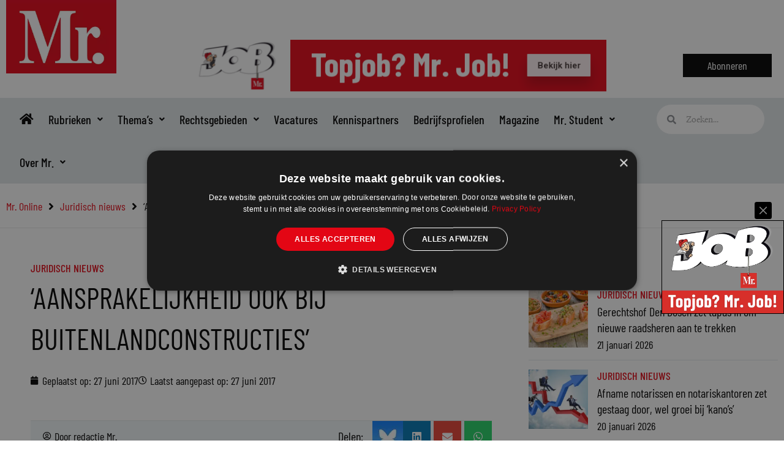

--- FILE ---
content_type: text/html; charset=UTF-8
request_url: https://www.mr-online.nl/aansprakelijkheid-ook-buitenlandconstructies/
body_size: 45777
content:
<!DOCTYPE html>
<html lang="nl-NL">
<head>
<meta charset="UTF-8">
<meta name="viewport" content="width=device-width, initial-scale=1">
	<link rel="profile" href="https://gmpg.org/xfn/11"> 
	<meta name='robots' content='index, follow, max-image-preview:large, max-snippet:-1, max-video-preview:-1' />
	<style>img:is([sizes="auto" i], [sizes^="auto," i]) { contain-intrinsic-size: 3000px 1500px }</style>
	<meta name="dlm-version" content="5.0.33">
	<!-- This site is optimized with the Yoast SEO plugin v26.8 - https://yoast.com/product/yoast-seo-wordpress/ -->
	<title>‘Aansprakelijkheid ook bij buitenlandconstructies’ - Mr. Online</title>
<link crossorigin data-rocket-preconnect href="https://fonts.googleapis.com" rel="preconnect">
<link crossorigin data-rocket-preconnect href="https://www.googletagmanager.com" rel="preconnect">
<link crossorigin data-rocket-preconnect href="https://www.google-analytics.com" rel="preconnect">
<link crossorigin data-rocket-preconnect href="https://cdn.cookie-script.com" rel="preconnect">
<link crossorigin data-rocket-preconnect href="https://use.typekit.net" rel="preconnect">
<link data-rocket-preload as="style" href="https://fonts.googleapis.com/css?family=Barlow%20Condensed%3A500%2C400%2C600&#038;display=swap" rel="preload">
<link href="https://fonts.googleapis.com/css?family=Barlow%20Condensed%3A500%2C400%2C600&#038;display=swap" media="print" onload="this.media=&#039;all&#039;" rel="stylesheet">
<noscript><link rel="stylesheet" href="https://fonts.googleapis.com/css?family=Barlow%20Condensed%3A500%2C400%2C600&#038;display=swap"></noscript><link rel="preload" data-rocket-preload as="image" href="https://www.mr-online.nl/wp-content/uploads/2017/06/Camiel-Hanegraaf.jpg" imagesrcset="https://www.mr-online.nl/wp-content/uploads/2017/06/Camiel-Hanegraaf.jpg 365w, https://www.mr-online.nl/wp-content/uploads/2017/06/Camiel-Hanegraaf-150x150.jpg 150w" imagesizes="(max-width: 365px) 100vw, 365px" fetchpriority="high">
	<link rel="canonical" href="https://www.mr-online.nl/aansprakelijkheid-ook-buitenlandconstructies/" />
	<meta property="og:locale" content="nl_NL" />
	<meta property="og:type" content="article" />
	<meta property="og:title" content="‘Aansprakelijkheid ook bij buitenlandconstructies’ - Mr. Online" />
	<meta property="og:description" content="Door de buitenlandse rechtspersoon-bestuurders te verplichten een vaste vertegenwoordiger in Nederland aan te stellen, blijven die bestuurders niet langer buiten schot bij aansprakelijkheidskwesties. Die oplossing geeft advocaat Camiel Hanegraaf (Banning, ’s-Hertogenbosch) in zijn proefschrift waarop hij dinsdag 27 juni promoveerde. De mensen achter een buitenlandse rechtspersoon die optreedt als bestuurder van een Nederlandse rechtspersoon lopen [&hellip;]" />
	<meta property="og:url" content="https://www.mr-online.nl/aansprakelijkheid-ook-buitenlandconstructies/" />
	<meta property="og:site_name" content="Mr. Online" />
	<meta property="article:publisher" content="https://www.facebook.com/Mr.voorjuristen/" />
	<meta property="article:published_time" content="2017-06-27T08:46:48+00:00" />
	<meta property="og:image" content="https://www.mr-online.nl/wp-content/uploads/2017/06/Camiel-Hanegraaf.jpg" />
	<meta property="og:image:width" content="365" />
	<meta property="og:image:height" content="365" />
	<meta property="og:image:type" content="image/jpeg" />
	<meta name="author" content="redactie Mr." />
	<meta name="twitter:card" content="summary_large_image" />
	<meta name="twitter:creator" content="@mr_mag_online" />
	<meta name="twitter:site" content="@mr_mag_online" />
	<meta name="twitter:label1" content="Geschreven door" />
	<meta name="twitter:data1" content="redactie Mr." />
	<meta name="twitter:label2" content="Geschatte leestijd" />
	<meta name="twitter:data2" content="2 minuten" />
	<meta name="twitter:label3" content="Written by" />
	<meta name="twitter:data3" content="redactie Mr." />
	<script type="application/ld+json" class="yoast-schema-graph">{"@context":"https://schema.org","@graph":[{"@type":"Article","@id":"https://www.mr-online.nl/aansprakelijkheid-ook-buitenlandconstructies/#article","isPartOf":{"@id":"https://www.mr-online.nl/aansprakelijkheid-ook-buitenlandconstructies/"},"author":[{"@id":"https://www.mr-online.nl/#/schema/person/b1b896abdbacbedf23e25d8970a0bd23"}],"headline":"‘Aansprakelijkheid ook bij buitenlandconstructies’","datePublished":"2017-06-27T08:46:48+00:00","mainEntityOfPage":{"@id":"https://www.mr-online.nl/aansprakelijkheid-ook-buitenlandconstructies/"},"wordCount":311,"publisher":{"@id":"https://www.mr-online.nl/#organization"},"image":{"@id":"https://www.mr-online.nl/aansprakelijkheid-ook-buitenlandconstructies/#primaryimage"},"thumbnailUrl":"https://www.mr-online.nl/wp-content/uploads/2017/06/Camiel-Hanegraaf.jpg","articleSection":["Juridisch nieuws"],"inLanguage":"nl-NL"},{"@type":"WebPage","@id":"https://www.mr-online.nl/aansprakelijkheid-ook-buitenlandconstructies/","url":"https://www.mr-online.nl/aansprakelijkheid-ook-buitenlandconstructies/","name":"‘Aansprakelijkheid ook bij buitenlandconstructies’ - Mr. Online","isPartOf":{"@id":"https://www.mr-online.nl/#website"},"primaryImageOfPage":{"@id":"https://www.mr-online.nl/aansprakelijkheid-ook-buitenlandconstructies/#primaryimage"},"image":{"@id":"https://www.mr-online.nl/aansprakelijkheid-ook-buitenlandconstructies/#primaryimage"},"thumbnailUrl":"https://www.mr-online.nl/wp-content/uploads/2017/06/Camiel-Hanegraaf.jpg","datePublished":"2017-06-27T08:46:48+00:00","breadcrumb":{"@id":"https://www.mr-online.nl/aansprakelijkheid-ook-buitenlandconstructies/#breadcrumb"},"inLanguage":"nl-NL","potentialAction":[{"@type":"ReadAction","target":["https://www.mr-online.nl/aansprakelijkheid-ook-buitenlandconstructies/"]}]},{"@type":"ImageObject","inLanguage":"nl-NL","@id":"https://www.mr-online.nl/aansprakelijkheid-ook-buitenlandconstructies/#primaryimage","url":"https://www.mr-online.nl/wp-content/uploads/2017/06/Camiel-Hanegraaf.jpg","contentUrl":"https://www.mr-online.nl/wp-content/uploads/2017/06/Camiel-Hanegraaf.jpg","width":365,"height":365,"caption":"Camiel Hanegraaf. Foto Banning"},{"@type":"BreadcrumbList","@id":"https://www.mr-online.nl/aansprakelijkheid-ook-buitenlandconstructies/#breadcrumb","itemListElement":[{"@type":"ListItem","position":1,"name":"Home","item":"https://www.mr-online.nl/"},{"@type":"ListItem","position":2,"name":"‘Aansprakelijkheid ook bij buitenlandconstructies’"}]},{"@type":"WebSite","@id":"https://www.mr-online.nl/#website","url":"https://www.mr-online.nl/","name":"Mr. Online","description":"Website voor juristen","publisher":{"@id":"https://www.mr-online.nl/#organization"},"potentialAction":[{"@type":"SearchAction","target":{"@type":"EntryPoint","urlTemplate":"https://www.mr-online.nl/?s={search_term_string}"},"query-input":{"@type":"PropertyValueSpecification","valueRequired":true,"valueName":"search_term_string"}}],"inLanguage":"nl-NL"},{"@type":"Organization","@id":"https://www.mr-online.nl/#organization","name":"Mr. Online","url":"https://www.mr-online.nl/","logo":{"@type":"ImageObject","inLanguage":"nl-NL","@id":"https://www.mr-online.nl/#/schema/logo/image/","url":"https://www.mr-online.nl/wp-content/uploads/2021/10/Mr.online-website_logo-1.jpg","contentUrl":"https://www.mr-online.nl/wp-content/uploads/2021/10/Mr.online-website_logo-1.jpg","width":600,"height":400,"caption":"Mr. Online"},"image":{"@id":"https://www.mr-online.nl/#/schema/logo/image/"},"sameAs":["https://www.facebook.com/Mr.voorjuristen/","https://x.com/mr_mag_online"]},{"@type":"Person","@id":"https://www.mr-online.nl/#/schema/person/b1b896abdbacbedf23e25d8970a0bd23","name":"redactie Mr.","image":{"@type":"ImageObject","inLanguage":"nl-NL","@id":"https://www.mr-online.nl/#/schema/person/image/a84af0b2271b5dcbee6199e766b051dc","url":"https://www.mr-online.nl/wp-content/uploads/2020/05/favicon-mr-96x96.jpg","contentUrl":"https://www.mr-online.nl/wp-content/uploads/2020/05/favicon-mr-96x96.jpg","caption":"redactie Mr."},"url":"https://www.mr-online.nl/author/redactie/"}]}</script>
	<!-- / Yoast SEO plugin. -->


		<style>
			.lazyload,
			.lazyloading {
				max-width: 100%;
			}
		</style>
		<link rel='stylesheet' id='dce-animations-css' href='https://www.mr-online.nl/wp-content/plugins/dynamic-content-for-elementor/assets/css/animations.css?ver=3.3.13' media='all' />
<link rel='stylesheet' id='wp-block-library-css' href='https://www.mr-online.nl/wp-includes/css/dist/block-library/style.min.css?ver=6b08b2e9575c7794d77c024d080ff291' media='all' />
<link rel='stylesheet' id='astra-theme-css-css' href='https://www.mr-online.nl/wp-content/themes/astra/assets/css/minified/style.min.css?ver=4.11.10' media='all' />
<style id='astra-theme-css-inline-css'>
.ast-no-sidebar .entry-content .alignfull {margin-left: calc( -50vw + 50%);margin-right: calc( -50vw + 50%);max-width: 100vw;width: 100vw;}.ast-no-sidebar .entry-content .alignwide {margin-left: calc(-41vw + 50%);margin-right: calc(-41vw + 50%);max-width: unset;width: unset;}.ast-no-sidebar .entry-content .alignfull .alignfull,.ast-no-sidebar .entry-content .alignfull .alignwide,.ast-no-sidebar .entry-content .alignwide .alignfull,.ast-no-sidebar .entry-content .alignwide .alignwide,.ast-no-sidebar .entry-content .wp-block-column .alignfull,.ast-no-sidebar .entry-content .wp-block-column .alignwide{width: 100%;margin-left: auto;margin-right: auto;}.wp-block-gallery,.blocks-gallery-grid {margin: 0;}.wp-block-separator {max-width: 100px;}.wp-block-separator.is-style-wide,.wp-block-separator.is-style-dots {max-width: none;}.entry-content .has-2-columns .wp-block-column:first-child {padding-right: 10px;}.entry-content .has-2-columns .wp-block-column:last-child {padding-left: 10px;}@media (max-width: 782px) {.entry-content .wp-block-columns .wp-block-column {flex-basis: 100%;}.entry-content .has-2-columns .wp-block-column:first-child {padding-right: 0;}.entry-content .has-2-columns .wp-block-column:last-child {padding-left: 0;}}body .entry-content .wp-block-latest-posts {margin-left: 0;}body .entry-content .wp-block-latest-posts li {list-style: none;}.ast-no-sidebar .ast-container .entry-content .wp-block-latest-posts {margin-left: 0;}.ast-header-break-point .entry-content .alignwide {margin-left: auto;margin-right: auto;}.entry-content .blocks-gallery-item img {margin-bottom: auto;}.wp-block-pullquote {border-top: 4px solid #555d66;border-bottom: 4px solid #555d66;color: #40464d;}:root{--ast-post-nav-space:0;--ast-container-default-xlg-padding:6.67em;--ast-container-default-lg-padding:5.67em;--ast-container-default-slg-padding:4.34em;--ast-container-default-md-padding:3.34em;--ast-container-default-sm-padding:6.67em;--ast-container-default-xs-padding:2.4em;--ast-container-default-xxs-padding:1.4em;--ast-code-block-background:#EEEEEE;--ast-comment-inputs-background:#FAFAFA;--ast-normal-container-width:1340px;--ast-narrow-container-width:750px;--ast-blog-title-font-weight:normal;--ast-blog-meta-weight:inherit;--ast-global-color-primary:var(--ast-global-color-5);--ast-global-color-secondary:var(--ast-global-color-4);--ast-global-color-alternate-background:var(--ast-global-color-7);--ast-global-color-subtle-background:var(--ast-global-color-6);--ast-bg-style-guide:#F8FAFC;--ast-shadow-style-guide:0px 0px 4px 0 #00000057;--ast-global-dark-bg-style:#fff;--ast-global-dark-lfs:#fbfbfb;--ast-widget-bg-color:#fafafa;--ast-wc-container-head-bg-color:#fbfbfb;--ast-title-layout-bg:#eeeeee;--ast-search-border-color:#e7e7e7;--ast-lifter-hover-bg:#e6e6e6;--ast-gallery-block-color:#000;--srfm-color-input-label:var(--ast-global-color-2);}html{font-size:100%;}a,.page-title{color:#e30614;}a:hover,a:focus{color:var(--ast-global-color-1);}body,button,input,select,textarea,.ast-button,.ast-custom-button{font-family:'Minion-Pro',minion-pro,serif;font-weight:400;font-size:16px;font-size:1rem;line-height:var(--ast-body-line-height,1.65em);}blockquote{color:#000000;}h1,h2,h3,h4,h5,h6,.entry-content :where(h1,h2,h3,h4,h5,h6),.site-title,.site-title a{font-family:'Barlow Condensed',sans-serif;font-weight:500;}.ast-site-identity .site-title a{color:var(--ast-global-color-2);}.site-title{font-size:35px;font-size:2.1875rem;display:none;}.site-header .site-description{font-size:15px;font-size:0.9375rem;display:none;}.entry-title{font-size:26px;font-size:1.625rem;}.archive .ast-article-post .ast-article-inner,.blog .ast-article-post .ast-article-inner,.archive .ast-article-post .ast-article-inner:hover,.blog .ast-article-post .ast-article-inner:hover{overflow:hidden;}h1,.entry-content :where(h1){font-size:40px;font-size:2.5rem;font-family:'Barlow Condensed',sans-serif;line-height:1.4em;}h2,.entry-content :where(h2){font-size:32px;font-size:2rem;font-family:'Barlow Condensed',sans-serif;line-height:1.3em;}h3,.entry-content :where(h3){font-size:26px;font-size:1.625rem;font-family:'Barlow Condensed',sans-serif;line-height:1.3em;}h4,.entry-content :where(h4){font-size:24px;font-size:1.5rem;line-height:1.2em;font-family:'Barlow Condensed',sans-serif;}h5,.entry-content :where(h5){font-size:20px;font-size:1.25rem;line-height:1.2em;font-family:'Barlow Condensed',sans-serif;}h6,.entry-content :where(h6){font-size:16px;font-size:1rem;line-height:1.25em;font-family:'Barlow Condensed',sans-serif;}::selection{background-color:#e30614;color:#ffffff;}body,h1,h2,h3,h4,h5,h6,.entry-title a,.entry-content :where(h1,h2,h3,h4,h5,h6){color:#000000;}.tagcloud a:hover,.tagcloud a:focus,.tagcloud a.current-item{color:#ffffff;border-color:#e30614;background-color:#e30614;}input:focus,input[type="text"]:focus,input[type="email"]:focus,input[type="url"]:focus,input[type="password"]:focus,input[type="reset"]:focus,input[type="search"]:focus,textarea:focus{border-color:#e30614;}input[type="radio"]:checked,input[type=reset],input[type="checkbox"]:checked,input[type="checkbox"]:hover:checked,input[type="checkbox"]:focus:checked,input[type=range]::-webkit-slider-thumb{border-color:#e30614;background-color:#e30614;box-shadow:none;}.site-footer a:hover + .post-count,.site-footer a:focus + .post-count{background:#e30614;border-color:#e30614;}.single .nav-links .nav-previous,.single .nav-links .nav-next{color:#e30614;}.entry-meta,.entry-meta *{line-height:1.45;color:#e30614;}.entry-meta a:not(.ast-button):hover,.entry-meta a:not(.ast-button):hover *,.entry-meta a:not(.ast-button):focus,.entry-meta a:not(.ast-button):focus *,.page-links > .page-link,.page-links .page-link:hover,.post-navigation a:hover{color:var(--ast-global-color-1);}#cat option,.secondary .calendar_wrap thead a,.secondary .calendar_wrap thead a:visited{color:#e30614;}.secondary .calendar_wrap #today,.ast-progress-val span{background:#e30614;}.secondary a:hover + .post-count,.secondary a:focus + .post-count{background:#e30614;border-color:#e30614;}.calendar_wrap #today > a{color:#ffffff;}.page-links .page-link,.single .post-navigation a{color:#e30614;}.ast-search-menu-icon .search-form button.search-submit{padding:0 4px;}.ast-search-menu-icon form.search-form{padding-right:0;}.ast-header-search .ast-search-menu-icon.ast-dropdown-active .search-form,.ast-header-search .ast-search-menu-icon.ast-dropdown-active .search-field:focus{transition:all 0.2s;}.search-form input.search-field:focus{outline:none;}.widget-title,.widget .wp-block-heading{font-size:22px;font-size:1.375rem;color:#000000;}.single .ast-author-details .author-title{color:var(--ast-global-color-1);}.ast-search-menu-icon.slide-search a:focus-visible:focus-visible,.astra-search-icon:focus-visible,#close:focus-visible,a:focus-visible,.ast-menu-toggle:focus-visible,.site .skip-link:focus-visible,.wp-block-loginout input:focus-visible,.wp-block-search.wp-block-search__button-inside .wp-block-search__inside-wrapper,.ast-header-navigation-arrow:focus-visible,.ast-orders-table__row .ast-orders-table__cell:focus-visible,a#ast-apply-coupon:focus-visible,#ast-apply-coupon:focus-visible,#close:focus-visible,.button.search-submit:focus-visible,#search_submit:focus,.normal-search:focus-visible,.ast-header-account-wrap:focus-visible,.astra-cart-drawer-close:focus,.ast-single-variation:focus,.ast-button:focus{outline-style:dotted;outline-color:inherit;outline-width:thin;}input:focus,input[type="text"]:focus,input[type="email"]:focus,input[type="url"]:focus,input[type="password"]:focus,input[type="reset"]:focus,input[type="search"]:focus,input[type="number"]:focus,textarea:focus,.wp-block-search__input:focus,[data-section="section-header-mobile-trigger"] .ast-button-wrap .ast-mobile-menu-trigger-minimal:focus,.ast-mobile-popup-drawer.active .menu-toggle-close:focus,#ast-scroll-top:focus,#coupon_code:focus,#ast-coupon-code:focus{border-style:dotted;border-color:inherit;border-width:thin;}input{outline:none;}.main-header-menu .menu-link,.ast-header-custom-item a{color:#000000;}.main-header-menu .menu-item:hover > .menu-link,.main-header-menu .menu-item:hover > .ast-menu-toggle,.main-header-menu .ast-masthead-custom-menu-items a:hover,.main-header-menu .menu-item.focus > .menu-link,.main-header-menu .menu-item.focus > .ast-menu-toggle,.main-header-menu .current-menu-item > .menu-link,.main-header-menu .current-menu-ancestor > .menu-link,.main-header-menu .current-menu-item > .ast-menu-toggle,.main-header-menu .current-menu-ancestor > .ast-menu-toggle{color:#e30614;}.header-main-layout-3 .ast-main-header-bar-alignment{margin-right:auto;}.header-main-layout-2 .site-header-section-left .ast-site-identity{text-align:left;}.ast-logo-title-inline .site-logo-img{padding-right:1em;}.site-logo-img img{ transition:all 0.2s linear;}body .ast-oembed-container *{position:absolute;top:0;width:100%;height:100%;left:0;}body .wp-block-embed-pocket-casts .ast-oembed-container *{position:unset;}.ast-header-break-point .ast-mobile-menu-buttons-minimal.menu-toggle{background:transparent;color:#e30614;}.ast-header-break-point .ast-mobile-menu-buttons-outline.menu-toggle{background:transparent;border:1px solid #e30614;color:#e30614;}.ast-header-break-point .ast-mobile-menu-buttons-fill.menu-toggle{background:#e30614;}.ast-single-post-featured-section + article {margin-top: 2em;}.site-content .ast-single-post-featured-section img {width: 100%;overflow: hidden;object-fit: cover;}.ast-separate-container .site-content .ast-single-post-featured-section + article {margin-top: -80px;z-index: 9;position: relative;border-radius: 4px;}@media (min-width: 922px) {.ast-no-sidebar .site-content .ast-article-image-container--wide {margin-left: -120px;margin-right: -120px;max-width: unset;width: unset;}.ast-left-sidebar .site-content .ast-article-image-container--wide,.ast-right-sidebar .site-content .ast-article-image-container--wide {margin-left: -10px;margin-right: -10px;}.site-content .ast-article-image-container--full {margin-left: calc( -50vw + 50%);margin-right: calc( -50vw + 50%);max-width: 100vw;width: 100vw;}.ast-left-sidebar .site-content .ast-article-image-container--full,.ast-right-sidebar .site-content .ast-article-image-container--full {margin-left: -10px;margin-right: -10px;max-width: inherit;width: auto;}}.site > .ast-single-related-posts-container {margin-top: 0;}@media (min-width: 922px) {.ast-desktop .ast-container--narrow {max-width: var(--ast-narrow-container-width);margin: 0 auto;}}.ast-page-builder-template .hentry {margin: 0;}.ast-page-builder-template .site-content > .ast-container {max-width: 100%;padding: 0;}.ast-page-builder-template .site .site-content #primary {padding: 0;margin: 0;}.ast-page-builder-template .no-results {text-align: center;margin: 4em auto;}.ast-page-builder-template .ast-pagination {padding: 2em;}.ast-page-builder-template .entry-header.ast-no-title.ast-no-thumbnail {margin-top: 0;}.ast-page-builder-template .entry-header.ast-header-without-markup {margin-top: 0;margin-bottom: 0;}.ast-page-builder-template .entry-header.ast-no-title.ast-no-meta {margin-bottom: 0;}.ast-page-builder-template.single .post-navigation {padding-bottom: 2em;}.ast-page-builder-template.single-post .site-content > .ast-container {max-width: 100%;}.ast-page-builder-template .entry-header {margin-top: 4em;margin-left: auto;margin-right: auto;padding-left: 20px;padding-right: 20px;}.single.ast-page-builder-template .entry-header {padding-left: 20px;padding-right: 20px;}.ast-page-builder-template .ast-archive-description {margin: 4em auto 0;padding-left: 20px;padding-right: 20px;}.ast-page-builder-template.ast-no-sidebar .entry-content .alignwide {margin-left: 0;margin-right: 0;}.footer-adv .footer-adv-overlay{border-top-style:solid;border-top-color:#7a7a7a;}@media( max-width: 420px ) {.single .nav-links .nav-previous,.single .nav-links .nav-next {width: 100%;text-align: center;}}.wp-block-buttons.aligncenter{justify-content:center;}@media (max-width:782px){.entry-content .wp-block-columns .wp-block-column{margin-left:0px;}}.wp-block-image.aligncenter{margin-left:auto;margin-right:auto;}.wp-block-table.aligncenter{margin-left:auto;margin-right:auto;}.wp-block-buttons .wp-block-button.is-style-outline .wp-block-button__link.wp-element-button,.ast-outline-button,.wp-block-uagb-buttons-child .uagb-buttons-repeater.ast-outline-button{border-top-width:2px;border-right-width:2px;border-bottom-width:2px;border-left-width:2px;font-family:inherit;font-weight:inherit;line-height:1em;}.wp-block-button .wp-block-button__link.wp-element-button.is-style-outline:not(.has-background),.wp-block-button.is-style-outline>.wp-block-button__link.wp-element-button:not(.has-background),.ast-outline-button{background-color:transparent;}.entry-content[data-ast-blocks-layout] > figure{margin-bottom:1em;}.elementor-widget-container .elementor-loop-container .e-loop-item[data-elementor-type="loop-item"]{width:100%;}@media (max-width:921px){.ast-separate-container #primary,.ast-separate-container #secondary{padding:1.5em 0;}#primary,#secondary{padding:1.5em 0;margin:0;}.ast-left-sidebar #content > .ast-container{display:flex;flex-direction:column-reverse;width:100%;}.ast-separate-container .ast-article-post,.ast-separate-container .ast-article-single{padding:1.5em 2.14em;}.ast-author-box img.avatar{margin:20px 0 0 0;}}@media (min-width:922px){.ast-separate-container.ast-right-sidebar #primary,.ast-separate-container.ast-left-sidebar #primary{border:0;}.search-no-results.ast-separate-container #primary{margin-bottom:4em;}}.elementor-widget-button .elementor-button{border-style:solid;text-decoration:none;border-top-width:0;border-right-width:0;border-left-width:0;border-bottom-width:0;}body .elementor-button.elementor-size-sm,body .elementor-button.elementor-size-xs,body .elementor-button.elementor-size-md,body .elementor-button.elementor-size-lg,body .elementor-button.elementor-size-xl,body .elementor-button{padding-top:10px;padding-right:40px;padding-bottom:10px;padding-left:40px;}.elementor-widget-button .elementor-button{border-color:#e30614;background-color:#e30614;}.elementor-widget-button .elementor-button:hover,.elementor-widget-button .elementor-button:focus{color:#ffffff;background-color:var(--ast-global-color-1);border-color:var(--ast-global-color-1);}.wp-block-button .wp-block-button__link ,.elementor-widget-button .elementor-button{color:#ffffff;}.elementor-widget-button .elementor-button{line-height:1em;}.wp-block-button .wp-block-button__link:hover,.wp-block-button .wp-block-button__link:focus{color:#ffffff;background-color:var(--ast-global-color-1);border-color:var(--ast-global-color-1);}.elementor-widget-heading h1.elementor-heading-title{line-height:1.4em;}.elementor-widget-heading h2.elementor-heading-title{line-height:1.3em;}.elementor-widget-heading h3.elementor-heading-title{line-height:1.3em;}.elementor-widget-heading h4.elementor-heading-title{line-height:1.2em;}.elementor-widget-heading h5.elementor-heading-title{line-height:1.2em;}.elementor-widget-heading h6.elementor-heading-title{line-height:1.25em;}.wp-block-button .wp-block-button__link{border-top-width:0;border-right-width:0;border-left-width:0;border-bottom-width:0;border-color:#e30614;background-color:#e30614;color:#ffffff;font-family:inherit;font-weight:inherit;line-height:1em;padding-top:10px;padding-right:40px;padding-bottom:10px;padding-left:40px;}.menu-toggle,button,.ast-button,.ast-custom-button,.button,input#submit,input[type="button"],input[type="submit"],input[type="reset"]{border-style:solid;border-top-width:0;border-right-width:0;border-left-width:0;border-bottom-width:0;color:#ffffff;border-color:#e30614;background-color:#e30614;padding-top:10px;padding-right:40px;padding-bottom:10px;padding-left:40px;font-family:inherit;font-weight:inherit;line-height:1em;}button:focus,.menu-toggle:hover,button:hover,.ast-button:hover,.ast-custom-button:hover .button:hover,.ast-custom-button:hover ,input[type=reset]:hover,input[type=reset]:focus,input#submit:hover,input#submit:focus,input[type="button"]:hover,input[type="button"]:focus,input[type="submit"]:hover,input[type="submit"]:focus{color:#ffffff;background-color:var(--ast-global-color-1);border-color:var(--ast-global-color-1);}@media (max-width:921px){.ast-mobile-header-stack .main-header-bar .ast-search-menu-icon{display:inline-block;}.ast-header-break-point.ast-header-custom-item-outside .ast-mobile-header-stack .main-header-bar .ast-search-icon{margin:0;}.ast-comment-avatar-wrap img{max-width:2.5em;}.ast-comment-meta{padding:0 1.8888em 1.3333em;}.ast-separate-container .ast-comment-list li.depth-1{padding:1.5em 2.14em;}.ast-separate-container .comment-respond{padding:2em 2.14em;}}@media (min-width:544px){.ast-container{max-width:100%;}}@media (max-width:544px){.ast-separate-container .ast-article-post,.ast-separate-container .ast-article-single,.ast-separate-container .comments-title,.ast-separate-container .ast-archive-description{padding:1.5em 1em;}.ast-separate-container #content .ast-container{padding-left:0.54em;padding-right:0.54em;}.ast-separate-container .ast-comment-list .bypostauthor{padding:.5em;}.ast-search-menu-icon.ast-dropdown-active .search-field{width:170px;}.site-branding img,.site-header .site-logo-img .custom-logo-link img{max-width:100%;}} #ast-mobile-header .ast-site-header-cart-li a{pointer-events:none;}@media (min-width:545px){.ast-page-builder-template .comments-area,.single.ast-page-builder-template .entry-header,.single.ast-page-builder-template .post-navigation,.single.ast-page-builder-template .ast-single-related-posts-container{max-width:1380px;margin-left:auto;margin-right:auto;}}.ast-no-sidebar.ast-separate-container .entry-content .alignfull {margin-left: -6.67em;margin-right: -6.67em;width: auto;}@media (max-width: 1200px) {.ast-no-sidebar.ast-separate-container .entry-content .alignfull {margin-left: -2.4em;margin-right: -2.4em;}}@media (max-width: 768px) {.ast-no-sidebar.ast-separate-container .entry-content .alignfull {margin-left: -2.14em;margin-right: -2.14em;}}@media (max-width: 544px) {.ast-no-sidebar.ast-separate-container .entry-content .alignfull {margin-left: -1em;margin-right: -1em;}}.ast-no-sidebar.ast-separate-container .entry-content .alignwide {margin-left: -20px;margin-right: -20px;}.ast-no-sidebar.ast-separate-container .entry-content .wp-block-column .alignfull,.ast-no-sidebar.ast-separate-container .entry-content .wp-block-column .alignwide {margin-left: auto;margin-right: auto;width: 100%;}@media (max-width:921px){.site-title{display:none;}.site-header .site-description{display:none;}h1,.entry-content :where(h1){font-size:30px;}h2,.entry-content :where(h2){font-size:25px;}h3,.entry-content :where(h3){font-size:20px;}}@media (max-width:544px){.site-title{display:none;}.site-header .site-description{display:none;}h1,.entry-content :where(h1){font-size:30px;}h2,.entry-content :where(h2){font-size:25px;}h3,.entry-content :where(h3){font-size:20px;}}@media (max-width:921px){html{font-size:91.2%;}}@media (max-width:544px){html{font-size:91.2%;}}@media (min-width:922px){.ast-container{max-width:1380px;}}@font-face {font-family: "Astra";src: url(https://www.mr-online.nl/wp-content/themes/astra/assets/fonts/astra.woff) format("woff"),url(https://www.mr-online.nl/wp-content/themes/astra/assets/fonts/astra.ttf) format("truetype"),url(https://www.mr-online.nl/wp-content/themes/astra/assets/fonts/astra.svg#astra) format("svg");font-weight: normal;font-style: normal;font-display: fallback;}@media (max-width:921px) {.main-header-bar .main-header-bar-navigation{display:none;}}.ast-desktop .main-header-menu.submenu-with-border .sub-menu,.ast-desktop .main-header-menu.submenu-with-border .astra-full-megamenu-wrapper{border-color:#e30614;}.ast-desktop .main-header-menu.submenu-with-border .sub-menu{border-top-width:2px;border-style:solid;}.ast-desktop .main-header-menu.submenu-with-border .sub-menu .sub-menu{top:-2px;}.ast-desktop .main-header-menu.submenu-with-border .sub-menu .menu-link,.ast-desktop .main-header-menu.submenu-with-border .children .menu-link{border-bottom-width:0px;border-style:solid;border-color:#eaeaea;}@media (min-width:922px){.main-header-menu .sub-menu .menu-item.ast-left-align-sub-menu:hover > .sub-menu,.main-header-menu .sub-menu .menu-item.ast-left-align-sub-menu.focus > .sub-menu{margin-left:-0px;}}.ast-small-footer{border-top-style:solid;border-top-width:1px;border-top-color:#7a7a7a;}.ast-small-footer-wrap{text-align:center;}.site .comments-area{padding-bottom:3em;}.ast-header-break-point.ast-header-custom-item-inside .main-header-bar .main-header-bar-navigation .ast-search-icon {display: none;}.ast-header-break-point.ast-header-custom-item-inside .main-header-bar .ast-search-menu-icon .search-form {padding: 0;display: block;overflow: hidden;}.ast-header-break-point .ast-header-custom-item .widget:last-child {margin-bottom: 1em;}.ast-header-custom-item .widget {margin: 0.5em;display: inline-block;vertical-align: middle;}.ast-header-custom-item .widget p {margin-bottom: 0;}.ast-header-custom-item .widget li {width: auto;}.ast-header-custom-item-inside .button-custom-menu-item .menu-link {display: none;}.ast-header-custom-item-inside.ast-header-break-point .button-custom-menu-item .ast-custom-button-link {display: none;}.ast-header-custom-item-inside.ast-header-break-point .button-custom-menu-item .menu-link {display: block;}.ast-header-break-point.ast-header-custom-item-outside .main-header-bar .ast-search-icon {margin-right: 1em;}.ast-header-break-point.ast-header-custom-item-inside .main-header-bar .ast-search-menu-icon .search-field,.ast-header-break-point.ast-header-custom-item-inside .main-header-bar .ast-search-menu-icon.ast-inline-search .search-field {width: 100%;padding-right: 5.5em;}.ast-header-break-point.ast-header-custom-item-inside .main-header-bar .ast-search-menu-icon .search-submit {display: block;position: absolute;height: 100%;top: 0;right: 0;padding: 0 1em;border-radius: 0;}.ast-header-break-point .ast-header-custom-item .ast-masthead-custom-menu-items {padding-left: 20px;padding-right: 20px;margin-bottom: 1em;margin-top: 1em;}.ast-header-custom-item-inside.ast-header-break-point .button-custom-menu-item {padding-left: 0;padding-right: 0;margin-top: 0;margin-bottom: 0;}.astra-icon-down_arrow::after {content: "\e900";font-family: Astra;}.astra-icon-close::after {content: "\e5cd";font-family: Astra;}.astra-icon-drag_handle::after {content: "\e25d";font-family: Astra;}.astra-icon-format_align_justify::after {content: "\e235";font-family: Astra;}.astra-icon-menu::after {content: "\e5d2";font-family: Astra;}.astra-icon-reorder::after {content: "\e8fe";font-family: Astra;}.astra-icon-search::after {content: "\e8b6";font-family: Astra;}.astra-icon-zoom_in::after {content: "\e56b";font-family: Astra;}.astra-icon-check-circle::after {content: "\e901";font-family: Astra;}.astra-icon-shopping-cart::after {content: "\f07a";font-family: Astra;}.astra-icon-shopping-bag::after {content: "\f290";font-family: Astra;}.astra-icon-shopping-basket::after {content: "\f291";font-family: Astra;}.astra-icon-circle-o::after {content: "\e903";font-family: Astra;}.astra-icon-certificate::after {content: "\e902";font-family: Astra;}blockquote {padding: 1.2em;}:root .has-ast-global-color-0-color{color:var(--ast-global-color-0);}:root .has-ast-global-color-0-background-color{background-color:var(--ast-global-color-0);}:root .wp-block-button .has-ast-global-color-0-color{color:var(--ast-global-color-0);}:root .wp-block-button .has-ast-global-color-0-background-color{background-color:var(--ast-global-color-0);}:root .has-ast-global-color-1-color{color:var(--ast-global-color-1);}:root .has-ast-global-color-1-background-color{background-color:var(--ast-global-color-1);}:root .wp-block-button .has-ast-global-color-1-color{color:var(--ast-global-color-1);}:root .wp-block-button .has-ast-global-color-1-background-color{background-color:var(--ast-global-color-1);}:root .has-ast-global-color-2-color{color:var(--ast-global-color-2);}:root .has-ast-global-color-2-background-color{background-color:var(--ast-global-color-2);}:root .wp-block-button .has-ast-global-color-2-color{color:var(--ast-global-color-2);}:root .wp-block-button .has-ast-global-color-2-background-color{background-color:var(--ast-global-color-2);}:root .has-ast-global-color-3-color{color:var(--ast-global-color-3);}:root .has-ast-global-color-3-background-color{background-color:var(--ast-global-color-3);}:root .wp-block-button .has-ast-global-color-3-color{color:var(--ast-global-color-3);}:root .wp-block-button .has-ast-global-color-3-background-color{background-color:var(--ast-global-color-3);}:root .has-ast-global-color-4-color{color:var(--ast-global-color-4);}:root .has-ast-global-color-4-background-color{background-color:var(--ast-global-color-4);}:root .wp-block-button .has-ast-global-color-4-color{color:var(--ast-global-color-4);}:root .wp-block-button .has-ast-global-color-4-background-color{background-color:var(--ast-global-color-4);}:root .has-ast-global-color-5-color{color:var(--ast-global-color-5);}:root .has-ast-global-color-5-background-color{background-color:var(--ast-global-color-5);}:root .wp-block-button .has-ast-global-color-5-color{color:var(--ast-global-color-5);}:root .wp-block-button .has-ast-global-color-5-background-color{background-color:var(--ast-global-color-5);}:root .has-ast-global-color-6-color{color:var(--ast-global-color-6);}:root .has-ast-global-color-6-background-color{background-color:var(--ast-global-color-6);}:root .wp-block-button .has-ast-global-color-6-color{color:var(--ast-global-color-6);}:root .wp-block-button .has-ast-global-color-6-background-color{background-color:var(--ast-global-color-6);}:root .has-ast-global-color-7-color{color:var(--ast-global-color-7);}:root .has-ast-global-color-7-background-color{background-color:var(--ast-global-color-7);}:root .wp-block-button .has-ast-global-color-7-color{color:var(--ast-global-color-7);}:root .wp-block-button .has-ast-global-color-7-background-color{background-color:var(--ast-global-color-7);}:root .has-ast-global-color-8-color{color:var(--ast-global-color-8);}:root .has-ast-global-color-8-background-color{background-color:var(--ast-global-color-8);}:root .wp-block-button .has-ast-global-color-8-color{color:var(--ast-global-color-8);}:root .wp-block-button .has-ast-global-color-8-background-color{background-color:var(--ast-global-color-8);}:root{--ast-global-color-0:#0170B9;--ast-global-color-1:#3a3a3a;--ast-global-color-2:#3a3a3a;--ast-global-color-3:#4B4F58;--ast-global-color-4:#F5F5F5;--ast-global-color-5:#FFFFFF;--ast-global-color-6:#E5E5E5;--ast-global-color-7:#424242;--ast-global-color-8:#000000;}:root {--ast-border-color : #dddddd;}.ast-single-entry-banner {-js-display: flex;display: flex;flex-direction: column;justify-content: center;text-align: center;position: relative;background: var(--ast-title-layout-bg);}.ast-single-entry-banner[data-banner-layout="layout-1"] {max-width: 1340px;background: inherit;padding: 20px 0;}.ast-single-entry-banner[data-banner-width-type="custom"] {margin: 0 auto;width: 100%;}.ast-single-entry-banner + .site-content .entry-header {margin-bottom: 0;}.site .ast-author-avatar {--ast-author-avatar-size: ;}a.ast-underline-text {text-decoration: underline;}.ast-container > .ast-terms-link {position: relative;display: block;}a.ast-button.ast-badge-tax {padding: 4px 8px;border-radius: 3px;font-size: inherit;}header.entry-header > *:not(:last-child){margin-bottom:10px;}header.entry-header .post-thumb img,.ast-single-post-featured-section.post-thumb img{aspect-ratio:16/9;}.ast-archive-entry-banner {-js-display: flex;display: flex;flex-direction: column;justify-content: center;text-align: center;position: relative;background: var(--ast-title-layout-bg);}.ast-archive-entry-banner[data-banner-width-type="custom"] {margin: 0 auto;width: 100%;}.ast-archive-entry-banner[data-banner-layout="layout-1"] {background: inherit;padding: 20px 0;text-align: left;}body.archive .ast-archive-description{max-width:1340px;width:100%;text-align:left;padding-top:3em;padding-right:3em;padding-bottom:3em;padding-left:3em;}body.archive .ast-archive-description .ast-archive-title,body.archive .ast-archive-description .ast-archive-title *{font-size:40px;font-size:2.5rem;}body.archive .ast-archive-description > *:not(:last-child){margin-bottom:10px;}@media (max-width:921px){body.archive .ast-archive-description{text-align:left;}}@media (max-width:544px){body.archive .ast-archive-description{text-align:left;}}.ast-breadcrumbs .trail-browse,.ast-breadcrumbs .trail-items,.ast-breadcrumbs .trail-items li{display:inline-block;margin:0;padding:0;border:none;background:inherit;text-indent:0;text-decoration:none;}.ast-breadcrumbs .trail-browse{font-size:inherit;font-style:inherit;font-weight:inherit;color:inherit;}.ast-breadcrumbs .trail-items{list-style:none;}.trail-items li::after{padding:0 0.3em;content:"\00bb";}.trail-items li:last-of-type::after{display:none;}h1,h2,h3,h4,h5,h6,.entry-content :where(h1,h2,h3,h4,h5,h6){color:var(--ast-global-color-2);}.elementor-posts-container [CLASS*="ast-width-"]{width:100%;}.elementor-template-full-width .ast-container{display:block;}.elementor-screen-only,.screen-reader-text,.screen-reader-text span,.ui-helper-hidden-accessible{top:0 !important;}@media (max-width:544px){.elementor-element .elementor-wc-products .woocommerce[class*="columns-"] ul.products li.product{width:auto;margin:0;}.elementor-element .woocommerce .woocommerce-result-count{float:none;}}.ast-header-break-point .main-header-bar{border-bottom-width:1px;}@media (min-width:922px){.main-header-bar{border-bottom-width:1px;}}.main-header-menu .menu-item,#astra-footer-menu .menu-item,.main-header-bar .ast-masthead-custom-menu-items{-js-display:flex;display:flex;-webkit-box-pack:center;-webkit-justify-content:center;-moz-box-pack:center;-ms-flex-pack:center;justify-content:center;-webkit-box-orient:vertical;-webkit-box-direction:normal;-webkit-flex-direction:column;-moz-box-orient:vertical;-moz-box-direction:normal;-ms-flex-direction:column;flex-direction:column;}.main-header-menu > .menu-item > .menu-link,#astra-footer-menu > .menu-item > .menu-link{height:100%;-webkit-box-align:center;-webkit-align-items:center;-moz-box-align:center;-ms-flex-align:center;align-items:center;-js-display:flex;display:flex;}.ast-primary-menu-disabled .main-header-bar .ast-masthead-custom-menu-items{flex:unset;}.main-header-menu .sub-menu .menu-item.menu-item-has-children > .menu-link:after{position:absolute;right:1em;top:50%;transform:translate(0,-50%) rotate(270deg);}.ast-header-break-point .main-header-bar .main-header-bar-navigation .page_item_has_children > .ast-menu-toggle::before,.ast-header-break-point .main-header-bar .main-header-bar-navigation .menu-item-has-children > .ast-menu-toggle::before,.ast-mobile-popup-drawer .main-header-bar-navigation .menu-item-has-children>.ast-menu-toggle::before,.ast-header-break-point .ast-mobile-header-wrap .main-header-bar-navigation .menu-item-has-children > .ast-menu-toggle::before{font-weight:bold;content:"\e900";font-family:Astra;text-decoration:inherit;display:inline-block;}.ast-header-break-point .main-navigation ul.sub-menu .menu-item .menu-link:before{content:"\e900";font-family:Astra;font-size:.65em;text-decoration:inherit;display:inline-block;transform:translate(0,-2px) rotateZ(270deg);margin-right:5px;}.widget_search .search-form:after{font-family:Astra;font-size:1.2em;font-weight:normal;content:"\e8b6";position:absolute;top:50%;right:15px;transform:translate(0,-50%);}.astra-search-icon::before{content:"\e8b6";font-family:Astra;font-style:normal;font-weight:normal;text-decoration:inherit;text-align:center;-webkit-font-smoothing:antialiased;-moz-osx-font-smoothing:grayscale;z-index:3;}.main-header-bar .main-header-bar-navigation .page_item_has_children > a:after,.main-header-bar .main-header-bar-navigation .menu-item-has-children > a:after,.menu-item-has-children .ast-header-navigation-arrow:after{content:"\e900";display:inline-block;font-family:Astra;font-size:.6rem;font-weight:bold;text-rendering:auto;-webkit-font-smoothing:antialiased;-moz-osx-font-smoothing:grayscale;margin-left:10px;line-height:normal;}.menu-item-has-children .sub-menu .ast-header-navigation-arrow:after{margin-left:0;}.ast-mobile-popup-drawer .main-header-bar-navigation .ast-submenu-expanded>.ast-menu-toggle::before{transform:rotateX(180deg);}.ast-header-break-point .main-header-bar-navigation .menu-item-has-children > .menu-link:after{display:none;}@media (min-width:922px){.ast-builder-menu .main-navigation > ul > li:last-child a{margin-right:0;}}.ast-separate-container .ast-article-inner{background-color:transparent;background-image:none;}.ast-separate-container .ast-article-post{background-color:var(--ast-global-color-5);background-image:none;}@media (max-width:921px){.ast-separate-container .ast-article-post{background-color:var(--ast-global-color-5);background-image:none;}}@media (max-width:544px){.ast-separate-container .ast-article-post{background-color:var(--ast-global-color-5);background-image:none;}}.ast-separate-container .ast-article-single:not(.ast-related-post),.ast-separate-container .error-404,.ast-separate-container .no-results,.single.ast-separate-container.ast-author-meta,.ast-separate-container .related-posts-title-wrapper,.ast-separate-container .comments-count-wrapper,.ast-box-layout.ast-plain-container .site-content,.ast-padded-layout.ast-plain-container .site-content,.ast-separate-container .ast-archive-description,.ast-separate-container .comments-area .comment-respond,.ast-separate-container .comments-area .ast-comment-list li,.ast-separate-container .comments-area .comments-title{background-color:var(--ast-global-color-5);background-image:none;}@media (max-width:921px){.ast-separate-container .ast-article-single:not(.ast-related-post),.ast-separate-container .error-404,.ast-separate-container .no-results,.single.ast-separate-container.ast-author-meta,.ast-separate-container .related-posts-title-wrapper,.ast-separate-container .comments-count-wrapper,.ast-box-layout.ast-plain-container .site-content,.ast-padded-layout.ast-plain-container .site-content,.ast-separate-container .ast-archive-description{background-color:var(--ast-global-color-5);background-image:none;}}@media (max-width:544px){.ast-separate-container .ast-article-single:not(.ast-related-post),.ast-separate-container .error-404,.ast-separate-container .no-results,.single.ast-separate-container.ast-author-meta,.ast-separate-container .related-posts-title-wrapper,.ast-separate-container .comments-count-wrapper,.ast-box-layout.ast-plain-container .site-content,.ast-padded-layout.ast-plain-container .site-content,.ast-separate-container .ast-archive-description{background-color:var(--ast-global-color-5);background-image:none;}}.ast-separate-container.ast-two-container #secondary .widget{background-color:var(--ast-global-color-5);background-image:none;}@media (max-width:921px){.ast-separate-container.ast-two-container #secondary .widget{background-color:var(--ast-global-color-5);background-image:none;}}@media (max-width:544px){.ast-separate-container.ast-two-container #secondary .widget{background-color:var(--ast-global-color-5);background-image:none;}}#ast-scroll-top {display: none;position: fixed;text-align: center;cursor: pointer;z-index: 99;width: 2.1em;height: 2.1em;line-height: 2.1;color: #ffffff;border-radius: 2px;content: "";outline: inherit;}@media (min-width: 769px) {#ast-scroll-top {content: "769";}}#ast-scroll-top .ast-icon.icon-arrow svg {margin-left: 0px;vertical-align: middle;transform: translate(0,-20%) rotate(180deg);width: 1.6em;}.ast-scroll-to-top-right {right: 30px;bottom: 30px;}.ast-scroll-to-top-left {left: 30px;bottom: 30px;}#ast-scroll-top{background-color:#e30614;font-size:15px;}.ast-scroll-top-icon::before{content:"\e900";font-family:Astra;text-decoration:inherit;}.ast-scroll-top-icon{transform:rotate(180deg);}@media (max-width:921px){#ast-scroll-top .ast-icon.icon-arrow svg{width:1em;}}:root{--e-global-color-astglobalcolor0:#0170B9;--e-global-color-astglobalcolor1:#3a3a3a;--e-global-color-astglobalcolor2:#3a3a3a;--e-global-color-astglobalcolor3:#4B4F58;--e-global-color-astglobalcolor4:#F5F5F5;--e-global-color-astglobalcolor5:#FFFFFF;--e-global-color-astglobalcolor6:#E5E5E5;--e-global-color-astglobalcolor7:#424242;--e-global-color-astglobalcolor8:#000000;}
</style>

<style id='co-authors-plus-coauthors-style-inline-css'>
.wp-block-co-authors-plus-coauthors.is-layout-flow [class*=wp-block-co-authors-plus]{display:inline}

</style>
<style id='co-authors-plus-avatar-style-inline-css'>
.wp-block-co-authors-plus-avatar :where(img){height:auto;max-width:100%;vertical-align:bottom}.wp-block-co-authors-plus-coauthors.is-layout-flow .wp-block-co-authors-plus-avatar :where(img){vertical-align:middle}.wp-block-co-authors-plus-avatar:is(.alignleft,.alignright){display:table}.wp-block-co-authors-plus-avatar.aligncenter{display:table;margin-inline:auto}

</style>
<style id='co-authors-plus-image-style-inline-css'>
.wp-block-co-authors-plus-image{margin-bottom:0}.wp-block-co-authors-plus-image :where(img){height:auto;max-width:100%;vertical-align:bottom}.wp-block-co-authors-plus-coauthors.is-layout-flow .wp-block-co-authors-plus-image :where(img){vertical-align:middle}.wp-block-co-authors-plus-image:is(.alignfull,.alignwide) :where(img){width:100%}.wp-block-co-authors-plus-image:is(.alignleft,.alignright){display:table}.wp-block-co-authors-plus-image.aligncenter{display:table;margin-inline:auto}

</style>
<style id='global-styles-inline-css'>
:root{--wp--preset--aspect-ratio--square: 1;--wp--preset--aspect-ratio--4-3: 4/3;--wp--preset--aspect-ratio--3-4: 3/4;--wp--preset--aspect-ratio--3-2: 3/2;--wp--preset--aspect-ratio--2-3: 2/3;--wp--preset--aspect-ratio--16-9: 16/9;--wp--preset--aspect-ratio--9-16: 9/16;--wp--preset--color--black: #000000;--wp--preset--color--cyan-bluish-gray: #abb8c3;--wp--preset--color--white: #ffffff;--wp--preset--color--pale-pink: #f78da7;--wp--preset--color--vivid-red: #cf2e2e;--wp--preset--color--luminous-vivid-orange: #ff6900;--wp--preset--color--luminous-vivid-amber: #fcb900;--wp--preset--color--light-green-cyan: #7bdcb5;--wp--preset--color--vivid-green-cyan: #00d084;--wp--preset--color--pale-cyan-blue: #8ed1fc;--wp--preset--color--vivid-cyan-blue: #0693e3;--wp--preset--color--vivid-purple: #9b51e0;--wp--preset--color--ast-global-color-0: var(--ast-global-color-0);--wp--preset--color--ast-global-color-1: var(--ast-global-color-1);--wp--preset--color--ast-global-color-2: var(--ast-global-color-2);--wp--preset--color--ast-global-color-3: var(--ast-global-color-3);--wp--preset--color--ast-global-color-4: var(--ast-global-color-4);--wp--preset--color--ast-global-color-5: var(--ast-global-color-5);--wp--preset--color--ast-global-color-6: var(--ast-global-color-6);--wp--preset--color--ast-global-color-7: var(--ast-global-color-7);--wp--preset--color--ast-global-color-8: var(--ast-global-color-8);--wp--preset--gradient--vivid-cyan-blue-to-vivid-purple: linear-gradient(135deg,rgba(6,147,227,1) 0%,rgb(155,81,224) 100%);--wp--preset--gradient--light-green-cyan-to-vivid-green-cyan: linear-gradient(135deg,rgb(122,220,180) 0%,rgb(0,208,130) 100%);--wp--preset--gradient--luminous-vivid-amber-to-luminous-vivid-orange: linear-gradient(135deg,rgba(252,185,0,1) 0%,rgba(255,105,0,1) 100%);--wp--preset--gradient--luminous-vivid-orange-to-vivid-red: linear-gradient(135deg,rgba(255,105,0,1) 0%,rgb(207,46,46) 100%);--wp--preset--gradient--very-light-gray-to-cyan-bluish-gray: linear-gradient(135deg,rgb(238,238,238) 0%,rgb(169,184,195) 100%);--wp--preset--gradient--cool-to-warm-spectrum: linear-gradient(135deg,rgb(74,234,220) 0%,rgb(151,120,209) 20%,rgb(207,42,186) 40%,rgb(238,44,130) 60%,rgb(251,105,98) 80%,rgb(254,248,76) 100%);--wp--preset--gradient--blush-light-purple: linear-gradient(135deg,rgb(255,206,236) 0%,rgb(152,150,240) 100%);--wp--preset--gradient--blush-bordeaux: linear-gradient(135deg,rgb(254,205,165) 0%,rgb(254,45,45) 50%,rgb(107,0,62) 100%);--wp--preset--gradient--luminous-dusk: linear-gradient(135deg,rgb(255,203,112) 0%,rgb(199,81,192) 50%,rgb(65,88,208) 100%);--wp--preset--gradient--pale-ocean: linear-gradient(135deg,rgb(255,245,203) 0%,rgb(182,227,212) 50%,rgb(51,167,181) 100%);--wp--preset--gradient--electric-grass: linear-gradient(135deg,rgb(202,248,128) 0%,rgb(113,206,126) 100%);--wp--preset--gradient--midnight: linear-gradient(135deg,rgb(2,3,129) 0%,rgb(40,116,252) 100%);--wp--preset--font-size--small: 13px;--wp--preset--font-size--medium: 20px;--wp--preset--font-size--large: 36px;--wp--preset--font-size--x-large: 42px;--wp--preset--spacing--20: 0.44rem;--wp--preset--spacing--30: 0.67rem;--wp--preset--spacing--40: 1rem;--wp--preset--spacing--50: 1.5rem;--wp--preset--spacing--60: 2.25rem;--wp--preset--spacing--70: 3.38rem;--wp--preset--spacing--80: 5.06rem;--wp--preset--shadow--natural: 6px 6px 9px rgba(0, 0, 0, 0.2);--wp--preset--shadow--deep: 12px 12px 50px rgba(0, 0, 0, 0.4);--wp--preset--shadow--sharp: 6px 6px 0px rgba(0, 0, 0, 0.2);--wp--preset--shadow--outlined: 6px 6px 0px -3px rgba(255, 255, 255, 1), 6px 6px rgba(0, 0, 0, 1);--wp--preset--shadow--crisp: 6px 6px 0px rgba(0, 0, 0, 1);}:root { --wp--style--global--content-size: var(--wp--custom--ast-content-width-size);--wp--style--global--wide-size: var(--wp--custom--ast-wide-width-size); }:where(body) { margin: 0; }.wp-site-blocks > .alignleft { float: left; margin-right: 2em; }.wp-site-blocks > .alignright { float: right; margin-left: 2em; }.wp-site-blocks > .aligncenter { justify-content: center; margin-left: auto; margin-right: auto; }:where(.wp-site-blocks) > * { margin-block-start: 24px; margin-block-end: 0; }:where(.wp-site-blocks) > :first-child { margin-block-start: 0; }:where(.wp-site-blocks) > :last-child { margin-block-end: 0; }:root { --wp--style--block-gap: 24px; }:root :where(.is-layout-flow) > :first-child{margin-block-start: 0;}:root :where(.is-layout-flow) > :last-child{margin-block-end: 0;}:root :where(.is-layout-flow) > *{margin-block-start: 24px;margin-block-end: 0;}:root :where(.is-layout-constrained) > :first-child{margin-block-start: 0;}:root :where(.is-layout-constrained) > :last-child{margin-block-end: 0;}:root :where(.is-layout-constrained) > *{margin-block-start: 24px;margin-block-end: 0;}:root :where(.is-layout-flex){gap: 24px;}:root :where(.is-layout-grid){gap: 24px;}.is-layout-flow > .alignleft{float: left;margin-inline-start: 0;margin-inline-end: 2em;}.is-layout-flow > .alignright{float: right;margin-inline-start: 2em;margin-inline-end: 0;}.is-layout-flow > .aligncenter{margin-left: auto !important;margin-right: auto !important;}.is-layout-constrained > .alignleft{float: left;margin-inline-start: 0;margin-inline-end: 2em;}.is-layout-constrained > .alignright{float: right;margin-inline-start: 2em;margin-inline-end: 0;}.is-layout-constrained > .aligncenter{margin-left: auto !important;margin-right: auto !important;}.is-layout-constrained > :where(:not(.alignleft):not(.alignright):not(.alignfull)){max-width: var(--wp--style--global--content-size);margin-left: auto !important;margin-right: auto !important;}.is-layout-constrained > .alignwide{max-width: var(--wp--style--global--wide-size);}body .is-layout-flex{display: flex;}.is-layout-flex{flex-wrap: wrap;align-items: center;}.is-layout-flex > :is(*, div){margin: 0;}body .is-layout-grid{display: grid;}.is-layout-grid > :is(*, div){margin: 0;}body{padding-top: 0px;padding-right: 0px;padding-bottom: 0px;padding-left: 0px;}a:where(:not(.wp-element-button)){text-decoration: none;}:root :where(.wp-element-button, .wp-block-button__link){background-color: #32373c;border-width: 0;color: #fff;font-family: inherit;font-size: inherit;line-height: inherit;padding: calc(0.667em + 2px) calc(1.333em + 2px);text-decoration: none;}.has-black-color{color: var(--wp--preset--color--black) !important;}.has-cyan-bluish-gray-color{color: var(--wp--preset--color--cyan-bluish-gray) !important;}.has-white-color{color: var(--wp--preset--color--white) !important;}.has-pale-pink-color{color: var(--wp--preset--color--pale-pink) !important;}.has-vivid-red-color{color: var(--wp--preset--color--vivid-red) !important;}.has-luminous-vivid-orange-color{color: var(--wp--preset--color--luminous-vivid-orange) !important;}.has-luminous-vivid-amber-color{color: var(--wp--preset--color--luminous-vivid-amber) !important;}.has-light-green-cyan-color{color: var(--wp--preset--color--light-green-cyan) !important;}.has-vivid-green-cyan-color{color: var(--wp--preset--color--vivid-green-cyan) !important;}.has-pale-cyan-blue-color{color: var(--wp--preset--color--pale-cyan-blue) !important;}.has-vivid-cyan-blue-color{color: var(--wp--preset--color--vivid-cyan-blue) !important;}.has-vivid-purple-color{color: var(--wp--preset--color--vivid-purple) !important;}.has-ast-global-color-0-color{color: var(--wp--preset--color--ast-global-color-0) !important;}.has-ast-global-color-1-color{color: var(--wp--preset--color--ast-global-color-1) !important;}.has-ast-global-color-2-color{color: var(--wp--preset--color--ast-global-color-2) !important;}.has-ast-global-color-3-color{color: var(--wp--preset--color--ast-global-color-3) !important;}.has-ast-global-color-4-color{color: var(--wp--preset--color--ast-global-color-4) !important;}.has-ast-global-color-5-color{color: var(--wp--preset--color--ast-global-color-5) !important;}.has-ast-global-color-6-color{color: var(--wp--preset--color--ast-global-color-6) !important;}.has-ast-global-color-7-color{color: var(--wp--preset--color--ast-global-color-7) !important;}.has-ast-global-color-8-color{color: var(--wp--preset--color--ast-global-color-8) !important;}.has-black-background-color{background-color: var(--wp--preset--color--black) !important;}.has-cyan-bluish-gray-background-color{background-color: var(--wp--preset--color--cyan-bluish-gray) !important;}.has-white-background-color{background-color: var(--wp--preset--color--white) !important;}.has-pale-pink-background-color{background-color: var(--wp--preset--color--pale-pink) !important;}.has-vivid-red-background-color{background-color: var(--wp--preset--color--vivid-red) !important;}.has-luminous-vivid-orange-background-color{background-color: var(--wp--preset--color--luminous-vivid-orange) !important;}.has-luminous-vivid-amber-background-color{background-color: var(--wp--preset--color--luminous-vivid-amber) !important;}.has-light-green-cyan-background-color{background-color: var(--wp--preset--color--light-green-cyan) !important;}.has-vivid-green-cyan-background-color{background-color: var(--wp--preset--color--vivid-green-cyan) !important;}.has-pale-cyan-blue-background-color{background-color: var(--wp--preset--color--pale-cyan-blue) !important;}.has-vivid-cyan-blue-background-color{background-color: var(--wp--preset--color--vivid-cyan-blue) !important;}.has-vivid-purple-background-color{background-color: var(--wp--preset--color--vivid-purple) !important;}.has-ast-global-color-0-background-color{background-color: var(--wp--preset--color--ast-global-color-0) !important;}.has-ast-global-color-1-background-color{background-color: var(--wp--preset--color--ast-global-color-1) !important;}.has-ast-global-color-2-background-color{background-color: var(--wp--preset--color--ast-global-color-2) !important;}.has-ast-global-color-3-background-color{background-color: var(--wp--preset--color--ast-global-color-3) !important;}.has-ast-global-color-4-background-color{background-color: var(--wp--preset--color--ast-global-color-4) !important;}.has-ast-global-color-5-background-color{background-color: var(--wp--preset--color--ast-global-color-5) !important;}.has-ast-global-color-6-background-color{background-color: var(--wp--preset--color--ast-global-color-6) !important;}.has-ast-global-color-7-background-color{background-color: var(--wp--preset--color--ast-global-color-7) !important;}.has-ast-global-color-8-background-color{background-color: var(--wp--preset--color--ast-global-color-8) !important;}.has-black-border-color{border-color: var(--wp--preset--color--black) !important;}.has-cyan-bluish-gray-border-color{border-color: var(--wp--preset--color--cyan-bluish-gray) !important;}.has-white-border-color{border-color: var(--wp--preset--color--white) !important;}.has-pale-pink-border-color{border-color: var(--wp--preset--color--pale-pink) !important;}.has-vivid-red-border-color{border-color: var(--wp--preset--color--vivid-red) !important;}.has-luminous-vivid-orange-border-color{border-color: var(--wp--preset--color--luminous-vivid-orange) !important;}.has-luminous-vivid-amber-border-color{border-color: var(--wp--preset--color--luminous-vivid-amber) !important;}.has-light-green-cyan-border-color{border-color: var(--wp--preset--color--light-green-cyan) !important;}.has-vivid-green-cyan-border-color{border-color: var(--wp--preset--color--vivid-green-cyan) !important;}.has-pale-cyan-blue-border-color{border-color: var(--wp--preset--color--pale-cyan-blue) !important;}.has-vivid-cyan-blue-border-color{border-color: var(--wp--preset--color--vivid-cyan-blue) !important;}.has-vivid-purple-border-color{border-color: var(--wp--preset--color--vivid-purple) !important;}.has-ast-global-color-0-border-color{border-color: var(--wp--preset--color--ast-global-color-0) !important;}.has-ast-global-color-1-border-color{border-color: var(--wp--preset--color--ast-global-color-1) !important;}.has-ast-global-color-2-border-color{border-color: var(--wp--preset--color--ast-global-color-2) !important;}.has-ast-global-color-3-border-color{border-color: var(--wp--preset--color--ast-global-color-3) !important;}.has-ast-global-color-4-border-color{border-color: var(--wp--preset--color--ast-global-color-4) !important;}.has-ast-global-color-5-border-color{border-color: var(--wp--preset--color--ast-global-color-5) !important;}.has-ast-global-color-6-border-color{border-color: var(--wp--preset--color--ast-global-color-6) !important;}.has-ast-global-color-7-border-color{border-color: var(--wp--preset--color--ast-global-color-7) !important;}.has-ast-global-color-8-border-color{border-color: var(--wp--preset--color--ast-global-color-8) !important;}.has-vivid-cyan-blue-to-vivid-purple-gradient-background{background: var(--wp--preset--gradient--vivid-cyan-blue-to-vivid-purple) !important;}.has-light-green-cyan-to-vivid-green-cyan-gradient-background{background: var(--wp--preset--gradient--light-green-cyan-to-vivid-green-cyan) !important;}.has-luminous-vivid-amber-to-luminous-vivid-orange-gradient-background{background: var(--wp--preset--gradient--luminous-vivid-amber-to-luminous-vivid-orange) !important;}.has-luminous-vivid-orange-to-vivid-red-gradient-background{background: var(--wp--preset--gradient--luminous-vivid-orange-to-vivid-red) !important;}.has-very-light-gray-to-cyan-bluish-gray-gradient-background{background: var(--wp--preset--gradient--very-light-gray-to-cyan-bluish-gray) !important;}.has-cool-to-warm-spectrum-gradient-background{background: var(--wp--preset--gradient--cool-to-warm-spectrum) !important;}.has-blush-light-purple-gradient-background{background: var(--wp--preset--gradient--blush-light-purple) !important;}.has-blush-bordeaux-gradient-background{background: var(--wp--preset--gradient--blush-bordeaux) !important;}.has-luminous-dusk-gradient-background{background: var(--wp--preset--gradient--luminous-dusk) !important;}.has-pale-ocean-gradient-background{background: var(--wp--preset--gradient--pale-ocean) !important;}.has-electric-grass-gradient-background{background: var(--wp--preset--gradient--electric-grass) !important;}.has-midnight-gradient-background{background: var(--wp--preset--gradient--midnight) !important;}.has-small-font-size{font-size: var(--wp--preset--font-size--small) !important;}.has-medium-font-size{font-size: var(--wp--preset--font-size--medium) !important;}.has-large-font-size{font-size: var(--wp--preset--font-size--large) !important;}.has-x-large-font-size{font-size: var(--wp--preset--font-size--x-large) !important;}
:root :where(.wp-block-pullquote){font-size: 1.5em;line-height: 1.6;}
</style>
<link rel='stylesheet' id='_ning_font_awesome_css-css' href='https://www.mr-online.nl/wp-content/plugins/angwp/assets/fonts/font-awesome/css/font-awesome.min.css?ver=1.6.2' media='all' />
<link rel='stylesheet' id='_ning_css-css' href='https://www.mr-online.nl/wp-content/plugins/angwp/assets/dist/angwp.bundle.js.css?ver=1.6.2' media='all' />
<link rel='stylesheet' id='spr_col_animate_css-css' href='https://www.mr-online.nl/wp-content/plugins/angwp/include/extensions/spr_columns/assets/css/animate.min.css?ver=1.6.2' media='all' />
<link rel='stylesheet' id='spr_col_css-css' href='https://www.mr-online.nl/wp-content/plugins/angwp/include/extensions/spr_columns/assets/css/spr_columns.css?ver=1.6.2' media='all' />
<link rel='stylesheet' id='bsa-public-css-css' href='https://www.mr-online.nl/wp-content/plugins/bondis-subscriptions-api/versionFolder1.6.2/base/css/bsa-public-css.css?ver=1.6.2' media='all' />
<link rel='stylesheet' id='bsa-front-end-css-css' href='https://www.mr-online.nl/wp-content/plugins/bondis-subscriptions-api/versionFolder1.6.2/base/css/bsa-front-end-css.css?ver=1.6.2' media='all' />
<link rel='stylesheet' id='custom-typekit-css-css' href='https://use.typekit.net/zmf0gvm.css?ver=2.1.0' media='all' />
<link rel='stylesheet' id='collapscore-css-css' href='https://www.mr-online.nl/wp-content/plugins/jquery-collapse-o-matic/css/core_style.css?ver=1.0' media='all' />
<style id='collapscore-css-inline-css'>
.collapseomatic.button { color: #ffffff; }
.colomat-close { display: none !important; }
</style>
<link rel='stylesheet' id='mailerlite_forms.css-css' href='https://www.mr-online.nl/wp-content/plugins/official-mailerlite-sign-up-forms/assets/css/mailerlite_forms.css?ver=1.7.18' media='all' />
<link rel='stylesheet' id='astra-addon-css-css' href='https://www.mr-online.nl/wp-content/uploads/astra-addon/astra-addon-6970e092cf31f3-88424493.css?ver=4.12.1' media='all' />
<style id='astra-addon-css-inline-css'>
@media (min-width:922px){.ast-hide-display-device-desktop{display:none;}[class^="astra-advanced-hook-"] .wp-block-query .wp-block-post-template .wp-block-post{width:100%;}}@media (min-width:545px) and (max-width:921px){.ast-hide-display-device-tablet{display:none;}}@media (max-width:544px){.ast-hide-display-device-mobile{display:none;}}.ast-header-search .ast-search-menu-icon .search-field{border-radius:2px;}.ast-header-search .ast-search-menu-icon .search-submit{border-radius:2px;}.ast-header-search .ast-search-menu-icon .search-form{border-top-width:1px;border-bottom-width:1px;border-left-width:1px;border-right-width:1px;border-color:#ddd;border-radius:2px;}@media (max-width:921px){.ast-separate-container .ast-article-post,.ast-separate-container .ast-article-single,.ast-separate-container .ast-comment-list li.depth-1,.ast-separate-container .comment-respond .ast-separate-container .ast-related-posts-wrap,.single.ast-separate-container .ast-author-details{padding-top:1.5em;padding-bottom:1.5em;}.ast-separate-container .ast-article-post,.ast-separate-container .ast-article-single,.ast-separate-container .comments-count-wrapper,.ast-separate-container .ast-comment-list li.depth-1,.ast-separate-container .comment-respond,.ast-separate-container .related-posts-title-wrapper,.ast-separate-container .related-posts-title-wrapper .single.ast-separate-container .about-author-title-wrapper,.ast-separate-container .ast-related-posts-wrap,.single.ast-separate-container .ast-author-details,.ast-separate-container .ast-single-related-posts-container{padding-right:2.14em;padding-left:2.14em;}.ast-narrow-container .ast-article-post,.ast-narrow-container .ast-article-single,.ast-narrow-container .ast-comment-list li.depth-1,.ast-narrow-container .comment-respond,.ast-narrow-container .ast-related-posts-wrap,.ast-narrow-container .ast-single-related-posts-container,.single.ast-narrow-container .ast-author-details{padding-top:1.5em;padding-bottom:1.5em;}.ast-narrow-container .ast-article-post,.ast-narrow-container .ast-article-single,.ast-narrow-container .comments-count-wrapper,.ast-narrow-container .ast-comment-list li.depth-1,.ast-narrow-container .comment-respond,.ast-narrow-container .related-posts-title-wrapper,.ast-narrow-container .related-posts-title-wrapper,.single.ast-narrow-container .about-author-title-wrapper,.ast-narrow-container .ast-related-posts-wrap,.ast-narrow-container .ast-single-related-posts-container,.single.ast-narrow-container .ast-author-details{padding-right:2.14em;padding-left:2.14em;}.ast-separate-container.ast-right-sidebar #primary,.ast-separate-container.ast-left-sidebar #primary,.ast-separate-container #primary,.ast-plain-container #primary,.ast-narrow-container #primary{margin-top:1.5em;margin-bottom:1.5em;}.ast-left-sidebar #primary,.ast-right-sidebar #primary,.ast-separate-container.ast-right-sidebar #primary,.ast-separate-container.ast-left-sidebar #primary,.ast-separate-container #primary,.ast-narrow-container #primary{padding-left:0em;padding-right:0em;}.ast-no-sidebar.ast-separate-container .entry-content .alignfull,.ast-no-sidebar.ast-narrow-container .entry-content .alignfull{margin-right:-2.14em;margin-left:-2.14em;}}@media (max-width:544px){.ast-separate-container .ast-article-post,.ast-separate-container .ast-article-single,.ast-separate-container .ast-comment-list li.depth-1,.ast-separate-container .comment-respond,.ast-separate-container .ast-related-posts-wrap,.single.ast-separate-container .ast-author-details{padding-top:1.5em;padding-bottom:1.5em;}.ast-narrow-container .ast-article-post,.ast-narrow-container .ast-article-single,.ast-narrow-container .ast-comment-list li.depth-1,.ast-narrow-container .comment-respond,.ast-narrow-container .ast-related-posts-wrap,.ast-narrow-container .ast-single-related-posts-container,.single.ast-narrow-container .ast-author-details{padding-top:1.5em;padding-bottom:1.5em;}.ast-separate-container .ast-article-post,.ast-separate-container .ast-article-single,.ast-separate-container .comments-count-wrapper,.ast-separate-container .ast-comment-list li.depth-1,.ast-separate-container .comment-respond,.ast-separate-container .related-posts-title-wrapper,.ast-separate-container .related-posts-title-wrapper,.single.ast-separate-container .about-author-title-wrapper,.ast-separate-container .ast-related-posts-wrap,.single.ast-separate-container .ast-author-details{padding-right:1em;padding-left:1em;}.ast-narrow-container .ast-article-post,.ast-narrow-container .ast-article-single,.ast-narrow-container .comments-count-wrapper,.ast-narrow-container .ast-comment-list li.depth-1,.ast-narrow-container .comment-respond,.ast-narrow-container .related-posts-title-wrapper,.ast-narrow-container .related-posts-title-wrapper,.single.ast-narrow-container .about-author-title-wrapper,.ast-narrow-container .ast-related-posts-wrap,.ast-narrow-container .ast-single-related-posts-container,.single.ast-narrow-container .ast-author-details{padding-right:1em;padding-left:1em;}.ast-no-sidebar.ast-separate-container .entry-content .alignfull,.ast-no-sidebar.ast-narrow-container .entry-content .alignfull{margin-right:-1em;margin-left:-1em;}}.ast-header-break-point .main-header-bar .main-header-bar-navigation .menu-item-has-children > .ast-menu-toggle{top:0px;right:calc( 20px - 0.907em );}.ast-flyout-menu-enable.ast-header-break-point .main-header-bar .main-header-bar-navigation .main-header-menu > .menu-item-has-children > .ast-menu-toggle{right:calc( 20px - 0.907em );}@media (max-width:544px){.ast-header-break-point .header-main-layout-2 .site-branding,.ast-header-break-point .ast-mobile-header-stack .ast-mobile-menu-buttons{padding-bottom:0px;}}@media (max-width:921px){.ast-separate-container.ast-two-container #secondary .widget,.ast-separate-container #secondary .widget{margin-bottom:1.5em;}}@media (max-width:921px){.ast-separate-container #primary,.ast-narrow-container #primary{padding-top:0px;}}@media (max-width:921px){.ast-separate-container #primary,.ast-narrow-container #primary{padding-bottom:0px;}}.ast-default-menu-enable.ast-main-header-nav-open.ast-header-break-point .main-header-bar,.ast-main-header-nav-open .main-header-bar{padding-bottom:0;}.main-navigation ul .menu-item .menu-link,.ast-header-break-point .main-navigation ul .menu-item .menu-link,.ast-header-break-point li.ast-masthead-custom-menu-items,li.ast-masthead-custom-menu-items{padding-top:0px;padding-right:20px;padding-bottom:0px;padding-left:20px;}.ast-fullscreen-menu-enable.ast-header-break-point .main-header-bar .main-header-bar-navigation .main-header-menu > .menu-item-has-children > .ast-menu-toggle{right:0;}.ast-flyout-menu-enable.ast-header-break-point .main-header-bar .main-header-bar-navigation .menu-item-has-children > .ast-menu-toggle{top:0px;}.ast-fullscreen-menu-enable.ast-header-break-point .main-header-bar .main-header-bar-navigation .sub-menu .menu-item-has-children > .ast-menu-toggle{right:0;}.ast-fullscreen-menu-enable.ast-header-break-point .ast-above-header-menu .sub-menu .menu-item.menu-item-has-children > .menu-link,.ast-default-menu-enable.ast-header-break-point .ast-above-header-menu .sub-menu .menu-item.menu-item-has-children > .menu-link,.ast-flyout-menu-enable.ast-header-break-point .ast-above-header-menu .sub-menu .menu-item.menu-item-has-children > .menu-link{padding-right:0;}.ast-fullscreen-menu-enable.ast-header-break-point .ast-below-header-menu .sub-menu .menu-item.menu-item-has-children > .menu-link,.ast-default-menu-enable.ast-header-break-point .ast-below-header-menu .sub-menu .menu-item.menu-item-has-children > .menu-link,.ast-flyout-menu-enable.ast-header-break-point .ast-below-header-menu .sub-menu .menu-item.menu-item-has-children > .menu-link{padding-right:0;}.ast-fullscreen-below-menu-enable.ast-header-break-point .ast-below-header-enabled .ast-below-header-navigation .ast-below-header-menu .menu-item.menu-item-has-children > .menu-link,.ast-default-below-menu-enable.ast-header-break-point .ast-below-header-enabled .ast-below-header-navigation .ast-below-header-menu .menu-item.menu-item-has-children > .menu-link,.ast-flyout-below-menu-enable.ast-header-break-point .ast-below-header-enabled .ast-below-header-navigation .ast-below-header-menu .menu-item.menu-item-has-children > .menu-link{padding-right:0;}.ast-fullscreen-below-menu-enable.ast-header-break-point .ast-below-header-navigation .menu-item-has-children > .ast-menu-toggle,.ast-fullscreen-below-menu-enable.ast-header-break-point .ast-below-header-menu-items .menu-item-has-children > .ast-menu-toggle{right:0;}.ast-fullscreen-below-menu-enable .ast-below-header-enabled .ast-below-header-navigation .ast-below-header-menu .menu-item.menu-item-has-children .sub-menu .ast-menu-toggle{right:0;}.ast-fullscreen-above-menu-enable.ast-header-break-point .ast-above-header-enabled .ast-above-header-navigation .ast-above-header-menu .menu-item.menu-item-has-children > .menu-link,.ast-default-above-menu-enable.ast-header-break-point .ast-above-header-enabled .ast-above-header-navigation .ast-above-header-menu .menu-item.menu-item-has-children > .menu-link,.ast-flyout-above-menu-enable.ast-header-break-point .ast-above-header-enabled .ast-above-header-navigation .ast-above-header-menu .menu-item.menu-item-has-children > .menu-link{padding-right:0;}.ast-fullscreen-above-menu-enable.ast-header-break-point .ast-above-header-navigation .menu-item-has-children > .ast-menu-toggle,.ast-fullscreen-above-menu-enable.ast-header-break-point .ast-above-header-menu-items .menu-item-has-children > .ast-menu-toggle{right:0;}.ast-fullscreen-above-menu-enable .ast-above-header-enabled .ast-above-header-navigation .ast-above-header-menu .menu-item.menu-item-has-children .sub-menu .ast-menu-toggle{right:0;}@media (max-width:921px){.main-header-bar,.ast-header-break-point .main-header-bar,.ast-header-break-point .header-main-layout-2 .main-header-bar{padding-top:1.5em;padding-bottom:1.5em;}.ast-default-menu-enable.ast-main-header-nav-open.ast-header-break-point .main-header-bar,.ast-main-header-nav-open .main-header-bar{padding-bottom:0;}.ast-fullscreen-menu-enable.ast-header-break-point .main-header-bar .main-header-bar-navigation .main-header-menu > .menu-item-has-children > .ast-menu-toggle{right:0;}.ast-desktop .main-navigation .ast-mm-template-content,.ast-desktop .main-navigation .ast-mm-custom-content,.ast-desktop .main-navigation .ast-mm-custom-text-content,.main-navigation .sub-menu .menu-item .menu-link,.ast-header-break-point .main-navigation .sub-menu .menu-item .menu-link{padding-top:0px;padding-right:0;padding-bottom:0px;padding-left:30px;}.ast-header-break-point .main-navigation .sub-menu .menu-item .menu-item .menu-link{padding-left:calc( 30px + 10px );}.ast-header-break-point .main-navigation .sub-menu .menu-item .menu-item .menu-item .menu-link{padding-left:calc( 30px + 20px );}.ast-header-break-point .main-navigation .sub-menu .menu-item .menu-item .menu-item .menu-item .menu-link{padding-left:calc( 30px + 30px );}.ast-header-break-point .main-navigation .sub-menu .menu-item .menu-item .menu-item .menu-item .menu-item .menu-link{padding-left:calc( 30px + 40px );}.ast-header-break-point .main-header-bar .main-header-bar-navigation .sub-menu .menu-item-has-children > .ast-menu-toggle{top:0px;right:calc( 20px - 0.907em );}.ast-fullscreen-menu-enable.ast-header-break-point .main-header-bar .main-header-bar-navigation .sub-menu .menu-item-has-children > .ast-menu-toggle{margin-right:20px;right:0;}.ast-flyout-menu-enable.ast-header-break-point .main-header-bar .main-header-bar-navigation .sub-menu .menu-item-has-children > .ast-menu-toggle{right:calc( 20px - 0.907em );}.ast-flyout-menu-enable.ast-header-break-point .main-header-bar .main-header-bar-navigation .menu-item-has-children .sub-menu .ast-menu-toggle{top:0px;}.ast-fullscreen-menu-enable.ast-header-break-point .main-navigation .sub-menu .menu-item.menu-item-has-children > .menu-link,.ast-default-menu-enable.ast-header-break-point .main-navigation .sub-menu .menu-item.menu-item-has-children > .menu-link,.ast-flyout-menu-enable.ast-header-break-point .main-navigation .sub-menu .menu-item.menu-item-has-children > .menu-link{padding-top:0px;padding-bottom:0px;padding-left:30px;}.ast-fullscreen-menu-enable.ast-header-break-point .ast-above-header-menu .sub-menu .menu-item.menu-item-has-children > .menu-link,.ast-default-menu-enable.ast-header-break-point .ast-above-header-menu .sub-menu .menu-item.menu-item-has-children > .menu-link,.ast-flyout-menu-enable.ast-header-break-point .ast-above-header-menu .sub-menu .menu-item.menu-item-has-children > .menu-link{padding-right:0;padding-top:0px;padding-bottom:0px;padding-left:30px;}.ast-fullscreen-menu-enable.ast-header-break-point .ast-below-header-menu .sub-menu .menu-item.menu-item-has-children > .menu-link,.ast-default-menu-enable.ast-header-break-point .ast-below-header-menu .sub-menu .menu-item.menu-item-has-children > .menu-link,.ast-flyout-menu-enable.ast-header-break-point .ast-below-header-menu .sub-menu .menu-item.menu-item-has-children > .menu-link{padding-right:0;padding-top:0px;padding-bottom:0px;padding-left:30px;}.ast-fullscreen-menu-enable.ast-header-break-point .ast-below-header-menu .sub-menu .menu-link,.ast-fullscreen-menu-enable.ast-header-break-point .ast-header-break-point .ast-below-header-actual-nav .sub-menu .menu-item .menu-link,.ast-fullscreen-menu-enable.ast-header-break-point .ast-below-header-navigation .sub-menu .menu-item .menu-link,.ast-fullscreen-menu-enable.ast-header-break-point .ast-below-header-menu-items .sub-menu .menu-item .menu-link,.ast-fullscreen-menu-enable.ast-header-break-point .main-navigation .sub-menu .menu-item .menu-link{padding-top:0px;padding-bottom:0px;padding-left:30px;}.ast-below-header,.ast-header-break-point .ast-below-header{padding-top:1em;padding-bottom:1em;}.ast-below-header-menu .menu-link,.below-header-nav-padding-support .below-header-section-1 .below-header-menu > .menu-item > .menu-link,.below-header-nav-padding-support .below-header-section-2 .below-header-menu > .menu-item > .menu-link,.ast-header-break-point .ast-below-header-actual-nav > .ast-below-header-menu > .menu-item > .menu-link{padding-top:0px;padding-right:20px;padding-bottom:0px;padding-left:20px;}.ast-desktop .ast-below-header-menu .ast-mm-template-content,.ast-desktop .ast-below-header-menu .ast-mm-custom-text-content,.ast-below-header-menu .sub-menu .menu-link,.ast-header-break-point .ast-below-header-actual-nav .sub-menu .menu-item .menu-link{padding-top:0px;padding-right:20px;padding-bottom:0px;padding-left:20px;}.ast-header-break-point .ast-below-header-actual-nav .sub-menu .menu-item .menu-item .menu-link,.ast-header-break-point .ast-below-header-menu-items .sub-menu .menu-item .menu-item .menu-link{padding-left:calc( 20px + 10px );}.ast-header-break-point .ast-below-header-actual-nav .sub-menu .menu-item .menu-item .menu-item .menu-link,.ast-header-break-point .ast-below-header-menu-items .sub-menu .menu-item .menu-item .menu-item .menu-link{padding-left:calc( 20px + 20px );}.ast-header-break-point .ast-below-header-actual-nav .sub-menu .menu-item .menu-item .menu-item .menu-item .menu-link,.ast-header-break-point .ast-below-header-menu-items .sub-menu .menu-item .menu-item .menu-item .menu-item .menu-link{padding-left:calc( 20px + 30px );}.ast-header-break-point .ast-below-header-actual-nav .sub-menu .menu-item .menu-item .menu-item .menu-item .menu-item .menu-link,.ast-header-break-point .ast-below-header-menu-items .sub-menu .menu-item .menu-item .menu-item .menu-item .menu-item .menu-link{padding-left:calc( 20px + 40px );}.ast-default-below-menu-enable.ast-header-break-point .ast-below-header-navigation .menu-item-has-children > .ast-menu-toggle,.ast-default-below-menu-enable.ast-header-break-point .ast-below-header-menu-items .menu-item-has-children > .ast-menu-toggle,.ast-flyout-below-menu-enable.ast-header-break-point .ast-below-header-navigation .menu-item-has-children > .ast-menu-toggle,.ast-flyout-below-menu-enable.ast-header-break-point .ast-below-header-menu-items .menu-item-has-children > .ast-menu-toggle{top:0px;right:calc( 20px - 0.907em );}.ast-default-below-menu-enable .ast-below-header-enabled .ast-below-header-navigation .ast-below-header-menu .menu-item.menu-item-has-children .sub-menu .ast-menu-toggle,.ast-flyout-below-menu-enable .ast-below-header-enabled .ast-below-header-navigation .ast-below-header-menu .menu-item.menu-item-has-children .sub-menu .ast-menu-toggle{top:0px;right:calc( 20px - 0.907em );}.ast-fullscreen-below-menu-enable.ast-header-break-point .ast-below-header-navigation .menu-item-has-children > .ast-menu-toggle,.ast-fullscreen-below-menu-enable.ast-header-break-point .ast-below-header-menu-items .menu-item-has-children > .ast-menu-toggle{right:0;}.ast-fullscreen-below-menu-enable .ast-below-header-enabled .ast-below-header-navigation .ast-below-header-menu .menu-item.menu-item-has-children .sub-menu .ast-menu-toggle{right:0;}.ast-above-header{padding-top:0px;padding-bottom:0px;}.ast-above-header-enabled .ast-above-header-navigation .ast-above-header-menu > .menu-item > .menu-link,.ast-header-break-point .ast-above-header-enabled .ast-above-header-menu > .menu-item:first-child > .menu-link,.ast-header-break-point .ast-above-header-enabled .ast-above-header-menu > .menu-item:last-child > .menu-link{padding-top:0px;padding-right:20px;padding-bottom:0px;padding-left:20px;}.ast-header-break-point .ast-above-header-navigation > ul > .menu-item-has-children > .ast-menu-toggle{top:0px;}.ast-desktop .ast-above-header-navigation .ast-mm-custom-text-content,.ast-desktop .ast-above-header-navigation .ast-mm-template-content,.ast-above-header-enabled .ast-above-header-navigation .ast-above-header-menu .menu-item .sub-menu .menu-link,.ast-header-break-point .ast-above-header-enabled .ast-above-header-menu .menu-item .sub-menu .menu-link,.ast-above-header-enabled .ast-above-header-menu > .menu-item:first-child .sub-menu .menu-item .menu-link{padding-top:0px;padding-right:20px;padding-bottom:0px;padding-left:20px;}.ast-header-break-point .ast-above-header-enabled .ast-above-header-menu .menu-item .sub-menu .menu-item .menu-link{padding-left:calc( 20px + 10px );}.ast-header-break-point .ast-above-header-enabled .ast-above-header-menu .menu-item .sub-menu .menu-item .menu-item .menu-link{padding-left:calc( 20px + 20px );}.ast-header-break-point .ast-above-header-enabled .ast-above-header-menu .menu-item .sub-menu .menu-item .menu-item .menu-item .menu-link{padding-left:calc( 20px + 30px );}.ast-header-break-point .ast-above-header-enabled .ast-above-header-menu .menu-item .sub-menu .menu-item .menu-item .menu-item .menu-item .menu-link{padding-left:calc( 20px + 40px );}.ast-default-above-menu-enable.ast-header-break-point .ast-above-header-navigation .menu-item-has-children > .ast-menu-toggle,.ast-default-above-menu-enable.ast-header-break-point .ast-above-header-menu-items .menu-item-has-children > .ast-menu-toggle,.ast-flyout-above-menu-enable.ast-header-break-point .ast-above-header-navigation .menu-item-has-children > .ast-menu-toggle,.ast-flyout-above-menu-enable.ast-header-break-point .ast-above-header-menu-items .menu-item-has-children > .ast-menu-toggle{top:0px;right:calc( 20px - 0.907em );}.ast-default-above-menu-enable .ast-above-header-enabled .ast-above-header-navigation .ast-above-header-menu .menu-item.menu-item-has-children .sub-menu .ast-menu-toggle,.ast-flyout-above-menu-enable .ast-above-header-enabled .ast-above-header-navigation .ast-above-header-menu .menu-item.menu-item-has-children .sub-menu .ast-menu-toggle{top:0px;right:calc( 20px - 0.907em );}.ast-fullscreen-above-menu-enable.ast-header-break-point .ast-above-header-navigation .menu-item-has-children > .ast-menu-toggle,.ast-fullscreen-above-menu-enable.ast-header-break-point .ast-above-header-menu-items .menu-item-has-children > .ast-menu-toggle{right:0;}.ast-fullscreen-above-menu-enable .ast-above-header-enabled .ast-above-header-navigation .ast-above-header-menu .menu-item.menu-item-has-children .sub-menu .ast-menu-toggle{margin-right:20px;right:0;}.ast-footer-overlay{padding-top:2em;padding-bottom:2em;}.ast-small-footer .nav-menu a,.footer-sml-layout-2 .ast-small-footer-section-1 .menu-item a,.footer-sml-layout-2 .ast-small-footer-section-2 .menu-item a{padding-top:0em;padding-right:.5em;padding-bottom:0em;padding-left:.5em;}}@media (max-width:544px){.main-header-bar,.ast-header-break-point .main-header-bar,.ast-header-break-point .header-main-layout-2 .main-header-bar,.ast-header-break-point .ast-mobile-header-stack .main-header-bar{padding-top:1em;padding-bottom:1em;}.ast-default-menu-enable.ast-main-header-nav-open.ast-header-break-point .main-header-bar,.ast-main-header-nav-open .main-header-bar{padding-bottom:0;}.ast-fullscreen-menu-enable.ast-header-break-point .main-header-bar .main-header-bar-navigation .main-header-menu > .menu-item-has-children > .ast-menu-toggle{right:0;}.ast-desktop .main-navigation .ast-mm-template-content,.ast-desktop .main-navigation .ast-mm-custom-content,.ast-desktop .main-navigation .ast-mm-custom-text-content,.main-navigation .sub-menu .menu-item .menu-link,.ast-header-break-point .main-navigation .sub-menu .menu-item .menu-link{padding-right:0;}.ast-fullscreen-menu-enable.ast-header-break-point .main-header-bar .main-header-bar-navigation .sub-menu .menu-item-has-children > .ast-menu-toggle{right:0;}.ast-fullscreen-menu-enable.ast-header-break-point .ast-above-header-menu .sub-menu .menu-item.menu-item-has-children > .menu-link,.ast-default-menu-enable.ast-header-break-point .ast-above-header-menu .sub-menu .menu-item.menu-item-has-children > .menu-link,.ast-flyout-menu-enable.ast-header-break-point .ast-above-header-menu .sub-menu .menu-item.menu-item-has-children > .menu-link{padding-right:0;}.ast-fullscreen-menu-enable.ast-header-break-point .ast-below-header-menu .sub-menu .menu-item.menu-item-has-children > .menu-link,.ast-default-menu-enable.ast-header-break-point .ast-below-header-menu .sub-menu .menu-item.menu-item-has-children > .menu-link,.ast-flyout-menu-enable.ast-header-break-point .ast-below-header-menu .sub-menu .menu-item.menu-item-has-children > .menu-link{padding-right:0;}.ast-fullscreen-below-menu-enable.ast-header-break-point .ast-below-header-navigation .menu-item-has-children > .ast-menu-toggle,.ast-fullscreen-below-menu-enable.ast-header-break-point .ast-below-header-menu-items .menu-item-has-children > .ast-menu-toggle{right:0;}.ast-fullscreen-below-menu-enable .ast-below-header-enabled .ast-below-header-navigation .ast-below-header-menu .menu-item.menu-item-has-children .sub-menu .ast-menu-toggle{right:0;}.ast-above-header{padding-top:0.5em;}.ast-fullscreen-above-menu-enable.ast-header-break-point .ast-above-header-enabled .ast-above-header-navigation .ast-above-header-menu .menu-item.menu-item-has-children > .menu-link,.ast-default-above-menu-enable.ast-header-break-point .ast-above-header-enabled .ast-above-header-navigation .ast-above-header-menu .menu-item.menu-item-has-children > .menu-link,.ast-flyout-above-menu-enable.ast-header-break-point .ast-above-header-enabled .ast-above-header-navigation .ast-above-header-menu .menu-item.menu-item-has-children > .menu-link{padding-right:0;}.ast-fullscreen-above-menu-enable.ast-header-break-point .ast-above-header-navigation .menu-item-has-children > .ast-menu-toggle,.ast-fullscreen-above-menu-enable.ast-header-break-point .ast-above-header-menu-items .menu-item-has-children > .ast-menu-toggle{right:0;}.ast-fullscreen-above-menu-enable .ast-above-header-enabled .ast-above-header-navigation .ast-above-header-menu .menu-item.menu-item-has-children .sub-menu .ast-menu-toggle{right:0;}}@media (max-width:544px){.ast-header-break-point .header-main-layout-2 .site-branding,.ast-header-break-point .ast-mobile-header-stack .ast-mobile-menu-buttons{padding-bottom:0px;}}.site-title,.site-title a{font-family:'Barlow Condensed',sans-serif;line-height:1.23em;}.widget-area.secondary .sidebar-main .wp-block-heading,#secondary .widget-title{font-family:'Barlow Condensed',sans-serif;line-height:1.23em;}.blog .entry-title,.blog .entry-title a,.archive .entry-title,.archive .entry-title a,.search .entry-title,.search .entry-title a{font-family:'Barlow Condensed',sans-serif;line-height:1.23em;}.main-navigation{font-family:'Barlow Condensed',sans-serif;}.elementor-widget-heading h4.elementor-heading-title{line-height:1.2em;}.elementor-widget-heading h5.elementor-heading-title{line-height:1.2em;}.elementor-widget-heading h6.elementor-heading-title{line-height:1.25em;}.ast-search-box.header-cover #close::before,.ast-search-box.full-screen #close::before{font-family:Astra;content:"\e5cd";display:inline-block;transition:transform .3s ease-in-out;}.site-header .ast-inline-search.ast-search-menu-icon .search-field {width: auto;}
</style>
<link rel='stylesheet' id='elementor-frontend-css' href='https://www.mr-online.nl/wp-content/plugins/elementor/assets/css/frontend.min.css?ver=3.31.5' media='all' />
<link rel='stylesheet' id='widget-image-css' href='https://www.mr-online.nl/wp-content/plugins/elementor/assets/css/widget-image.min.css?ver=3.31.5' media='all' />
<link rel='stylesheet' id='widget-search-form-css' href='https://www.mr-online.nl/wp-content/plugins/elementor-pro/assets/css/widget-search-form.min.css?ver=3.31.2' media='all' />
<link rel='stylesheet' id='elementor-icons-shared-0-css' href='https://www.mr-online.nl/wp-content/plugins/elementor/assets/lib/font-awesome/css/fontawesome.min.css?ver=5.15.3' media='all' />
<link rel='stylesheet' id='elementor-icons-fa-solid-css' href='https://www.mr-online.nl/wp-content/plugins/elementor/assets/lib/font-awesome/css/solid.min.css?ver=5.15.3' media='all' />
<link rel='stylesheet' id='e-sticky-css' href='https://www.mr-online.nl/wp-content/plugins/elementor-pro/assets/css/modules/sticky.min.css?ver=3.31.2' media='all' />
<link rel='stylesheet' id='widget-heading-css' href='https://www.mr-online.nl/wp-content/plugins/elementor/assets/css/widget-heading.min.css?ver=3.31.5' media='all' />
<link rel='stylesheet' id='widget-social-icons-css' href='https://www.mr-online.nl/wp-content/plugins/elementor/assets/css/widget-social-icons.min.css?ver=3.31.5' media='all' />
<link rel='stylesheet' id='e-apple-webkit-css' href='https://www.mr-online.nl/wp-content/plugins/elementor/assets/css/conditionals/apple-webkit.min.css?ver=3.31.5' media='all' />
<link rel='stylesheet' id='swiper-css' href='https://www.mr-online.nl/wp-content/plugins/elementor/assets/lib/swiper/v8/css/swiper.min.css?ver=8.4.5' media='all' />
<link rel='stylesheet' id='e-swiper-css' href='https://www.mr-online.nl/wp-content/plugins/elementor/assets/css/conditionals/e-swiper.min.css?ver=3.31.5' media='all' />
<link rel='stylesheet' id='widget-post-info-css' href='https://www.mr-online.nl/wp-content/plugins/elementor-pro/assets/css/widget-post-info.min.css?ver=3.31.2' media='all' />
<link rel='stylesheet' id='widget-icon-list-css' href='https://www.mr-online.nl/wp-content/plugins/elementor/assets/css/widget-icon-list.min.css?ver=3.31.5' media='all' />
<link rel='stylesheet' id='elementor-icons-fa-regular-css' href='https://www.mr-online.nl/wp-content/plugins/elementor/assets/lib/font-awesome/css/regular.min.css?ver=5.15.3' media='all' />
<link rel='stylesheet' id='widget-share-buttons-css' href='https://www.mr-online.nl/wp-content/plugins/elementor-pro/assets/css/widget-share-buttons.min.css?ver=3.31.2' media='all' />
<link rel='stylesheet' id='elementor-icons-fa-brands-css' href='https://www.mr-online.nl/wp-content/plugins/elementor/assets/lib/font-awesome/css/brands.min.css?ver=5.15.3' media='all' />
<link rel='stylesheet' id='dce-style-css' href='https://www.mr-online.nl/wp-content/plugins/dynamic-content-for-elementor/assets/css/style.min.css?ver=3.3.13' media='all' />
<link rel='stylesheet' id='dce-acf-relationship-old-version-css' href='https://www.mr-online.nl/wp-content/plugins/dynamic-content-for-elementor/assets/css/acf-relationship-old-version.min.css?ver=3.3.13' media='all' />
<link rel='stylesheet' id='widget-author-box-css' href='https://www.mr-online.nl/wp-content/plugins/elementor-pro/assets/css/widget-author-box.min.css?ver=3.31.2' media='all' />
<link rel='stylesheet' id='widget-posts-css' href='https://www.mr-online.nl/wp-content/plugins/elementor-pro/assets/css/widget-posts.min.css?ver=3.31.2' media='all' />
<link rel='stylesheet' id='elementor-icons-css' href='https://www.mr-online.nl/wp-content/plugins/elementor/assets/lib/eicons/css/elementor-icons.min.css?ver=5.43.0' media='all' />
<link rel='stylesheet' id='elementor-post-49750-css' href='https://www.mr-online.nl/wp-content/uploads/elementor/css/post-49750.css?ver=1769005213' media='all' />
<link rel='stylesheet' id='dashicons-css' href='https://www.mr-online.nl/wp-includes/css/dashicons.min.css?ver=6b08b2e9575c7794d77c024d080ff291' media='all' />
<link rel='stylesheet' id='uael-frontend-css' href='https://www.mr-online.nl/wp-content/plugins/ultimate-elementor/assets/min-css/uael-frontend.min.css?ver=1.40.3' media='all' />
<link rel='stylesheet' id='uael-teammember-social-icons-css' href='https://www.mr-online.nl/wp-content/plugins/elementor/assets/css/widget-social-icons.min.css?ver=3.24.0' media='all' />
<link rel='stylesheet' id='uael-social-share-icons-brands-css' href='https://www.mr-online.nl/wp-content/plugins/elementor/assets/lib/font-awesome/css/brands.css?ver=5.15.3' media='all' />
<link rel='stylesheet' id='uael-social-share-icons-fontawesome-css' href='https://www.mr-online.nl/wp-content/plugins/elementor/assets/lib/font-awesome/css/fontawesome.css?ver=5.15.3' media='all' />
<link rel='stylesheet' id='uael-nav-menu-icons-css' href='https://www.mr-online.nl/wp-content/plugins/elementor/assets/lib/font-awesome/css/solid.css?ver=5.15.3' media='all' />
<link rel='stylesheet' id='font-awesome-5-all-css' href='https://www.mr-online.nl/wp-content/plugins/elementor/assets/lib/font-awesome/css/all.min.css?ver=3.31.5' media='all' />
<link rel='stylesheet' id='font-awesome-4-shim-css' href='https://www.mr-online.nl/wp-content/plugins/elementor/assets/lib/font-awesome/css/v4-shims.min.css?ver=3.31.5' media='all' />
<link rel='stylesheet' id='elementor-post-49727-css' href='https://www.mr-online.nl/wp-content/uploads/elementor/css/post-49727.css?ver=1769005213' media='all' />
<link rel='stylesheet' id='elementor-post-49851-css' href='https://www.mr-online.nl/wp-content/uploads/elementor/css/post-49851.css?ver=1769005213' media='all' />
<link rel='stylesheet' id='elementor-post-50191-css' href='https://www.mr-online.nl/wp-content/uploads/elementor/css/post-50191.css?ver=1769005213' media='all' />
<link rel='stylesheet' id='mr-online-v2-theme-css-css' href='https://www.mr-online.nl/wp-content/themes/mronline2/style.css?ver=1' media='all' />
<link rel='stylesheet' id='ecs-styles-css' href='https://www.mr-online.nl/wp-content/plugins/ele-custom-skin/assets/css/ecs-style.css?ver=3.1.9' media='all' />
<link rel='stylesheet' id='elementor-post-49785-css' href='https://www.mr-online.nl/wp-content/uploads/elementor/css/post-49785.css?ver=1764757556' media='all' />
<link rel='stylesheet' id='elementor-post-50218-css' href='https://www.mr-online.nl/wp-content/uploads/elementor/css/post-50218.css?ver=1610021869' media='all' />
<link rel='stylesheet' id='elementor-post-50242-css' href='https://www.mr-online.nl/wp-content/uploads/elementor/css/post-50242.css?ver=1689759687' media='all' />
<link rel='stylesheet' id='elementor-post-50259-css' href='https://www.mr-online.nl/wp-content/uploads/elementor/css/post-50259.css?ver=1675176601' media='all' />
<link rel='stylesheet' id='elementor-post-50278-css' href='https://www.mr-online.nl/wp-content/uploads/elementor/css/post-50278.css?ver=1614002879' media='all' />
<link rel='stylesheet' id='elementor-post-50372-css' href='https://www.mr-online.nl/wp-content/uploads/elementor/css/post-50372.css?ver=1673607527' media='all' />
<link rel='stylesheet' id='elementor-post-50384-css' href='https://www.mr-online.nl/wp-content/uploads/elementor/css/post-50384.css?ver=1594224712' media='all' />
<link rel='stylesheet' id='elementor-post-70306-css' href='https://www.mr-online.nl/wp-content/uploads/elementor/css/post-70306.css?ver=1614332555' media='all' />
<link rel='stylesheet' id='elementor-post-70314-css' href='https://www.mr-online.nl/wp-content/uploads/elementor/css/post-70314.css?ver=1693570777' media='all' />
<link rel='stylesheet' id='elementor-gf-local-roboto-css' href='https://www.mr-online.nl/wp-content/uploads/elementor/google-fonts/css/roboto.css?ver=1753704218' media='all' />
<link rel='stylesheet' id='elementor-gf-local-robotoslab-css' href='https://www.mr-online.nl/wp-content/uploads/elementor/google-fonts/css/robotoslab.css?ver=1753704220' media='all' />
<link rel='stylesheet' id='elementor-gf-local-lora-css' href='https://www.mr-online.nl/wp-content/uploads/elementor/google-fonts/css/lora.css?ver=1753704223' media='all' />
<link rel='stylesheet' id='elementor-gf-local-barlowcondensed-css' href='https://www.mr-online.nl/wp-content/uploads/elementor/google-fonts/css/barlowcondensed.css?ver=1753704225' media='all' />
<link rel='stylesheet' id='elementor-gf-local-barlow-css' href='https://www.mr-online.nl/wp-content/uploads/elementor/google-fonts/css/barlow.css?ver=1753704228' media='all' />
<script src="https://www.mr-online.nl/wp-includes/js/jquery/jquery.min.js?ver=3.7.1" id="jquery-core-js"></script>
<script src="https://www.mr-online.nl/wp-includes/js/jquery/jquery-migrate.min.js?ver=3.4.1" id="jquery-migrate-js"></script>
<!--[if IE]>
<script src="https://www.mr-online.nl/wp-content/themes/astra/assets/js/minified/flexibility.min.js?ver=4.11.10" id="astra-flexibility-js"></script>
<script id="astra-flexibility-js-after">
flexibility(document.documentElement);</script>
<![endif]-->
<script src="https://www.mr-online.nl/wp-content/plugins/angwp/assets/dev/js/advertising.js?ver=6b08b2e9575c7794d77c024d080ff291" id="adning_dummy_advertising-js"></script>
<script src="https://www.mr-online.nl/wp-content/plugins/bondis-subscriptions-api/versionFolder1.6.2/base/scripts/min/bsa-public-functions-js-min.js?ver=1.6.2" id="bsa-public-functions-js-min-js"></script>
<script src="https://www.mr-online.nl/wp-content/plugins/bondis-subscriptions-api/versionFolder1.6.2/base/scripts/min/bsa-front-end-js-min.js?ver=1.6.2" id="bsa-front-end-js-min-js"></script>
<script src="https://www.mr-online.nl/wp-content/plugins/elementor/assets/lib/font-awesome/js/v4-shims.min.js?ver=3.31.5" id="font-awesome-4-shim-js"></script>
<script id="ecs_ajax_load-js-extra">
var ecs_ajax_params = {"ajaxurl":"https:\/\/www.mr-online.nl\/wp-admin\/admin-ajax.php","posts":"{\"page\":0,\"name\":\"aansprakelijkheid-ook-buitenlandconstructies\",\"error\":\"\",\"m\":\"\",\"p\":0,\"post_parent\":\"\",\"subpost\":\"\",\"subpost_id\":\"\",\"attachment\":\"\",\"attachment_id\":0,\"pagename\":\"\",\"page_id\":0,\"second\":\"\",\"minute\":\"\",\"hour\":\"\",\"day\":0,\"monthnum\":0,\"year\":0,\"w\":0,\"category_name\":\"\",\"tag\":\"\",\"cat\":\"\",\"tag_id\":\"\",\"author\":\"\",\"author_name\":\"\",\"feed\":\"\",\"tb\":\"\",\"paged\":0,\"meta_key\":\"\",\"meta_value\":\"\",\"preview\":\"\",\"s\":\"\",\"sentence\":\"\",\"title\":\"\",\"fields\":\"all\",\"menu_order\":\"\",\"embed\":\"\",\"category__in\":[],\"category__not_in\":[],\"category__and\":[],\"post__in\":[],\"post__not_in\":[],\"post_name__in\":[],\"tag__in\":[],\"tag__not_in\":[],\"tag__and\":[],\"tag_slug__in\":[],\"tag_slug__and\":[],\"post_parent__in\":[],\"post_parent__not_in\":[],\"author__in\":[],\"author__not_in\":[],\"search_columns\":[],\"facetwp\":false,\"ignore_sticky_posts\":false,\"suppress_filters\":false,\"cache_results\":true,\"update_post_term_cache\":true,\"update_menu_item_cache\":false,\"lazy_load_term_meta\":true,\"update_post_meta_cache\":true,\"post_type\":\"\",\"posts_per_page\":12,\"nopaging\":false,\"comments_per_page\":\"50\",\"no_found_rows\":false,\"order\":\"DESC\"}"};
</script>
<script src="https://www.mr-online.nl/wp-content/plugins/ele-custom-skin/assets/js/ecs_ajax_pagination.js?ver=3.1.9" id="ecs_ajax_load-js"></script>
<script src="https://www.mr-online.nl/wp-content/plugins/ele-custom-skin/assets/js/ecs.js?ver=3.1.9" id="ecs-script-js"></script>
<script type="text/javascript">
(function(url){
	if(/(?:Chrome\/26\.0\.1410\.63 Safari\/537\.31|WordfenceTestMonBot)/.test(navigator.userAgent)){ return; }
	var addEvent = function(evt, handler) {
		if (window.addEventListener) {
			document.addEventListener(evt, handler, false);
		} else if (window.attachEvent) {
			document.attachEvent('on' + evt, handler);
		}
	};
	var removeEvent = function(evt, handler) {
		if (window.removeEventListener) {
			document.removeEventListener(evt, handler, false);
		} else if (window.detachEvent) {
			document.detachEvent('on' + evt, handler);
		}
	};
	var evts = 'contextmenu dblclick drag dragend dragenter dragleave dragover dragstart drop keydown keypress keyup mousedown mousemove mouseout mouseover mouseup mousewheel scroll'.split(' ');
	var logHuman = function() {
		if (window.wfLogHumanRan) { return; }
		window.wfLogHumanRan = true;
		var wfscr = document.createElement('script');
		wfscr.type = 'text/javascript';
		wfscr.async = true;
		wfscr.src = url + '&r=' + Math.random();
		(document.getElementsByTagName('head')[0]||document.getElementsByTagName('body')[0]).appendChild(wfscr);
		for (var i = 0; i < evts.length; i++) {
			removeEvent(evts[i], logHuman);
		}
	};
	for (var i = 0; i < evts.length; i++) {
		addEvent(evts[i], logHuman);
	}
})('//www.mr-online.nl/?wordfence_lh=1&hid=5D29771D1F110938A9A25B975F1D11A8');
</script>	<script type="text/javascript">
		//<![CDATA[
		function olint_prepare_all_external_links() {

			if( !document.links ) {
				document.links = document.getElementsByTagName('a');
			}
			var all_links                = document.links;
			var open_in_new_tab          = false;
			var open_external_in_new_tab = 'yes';
			var open_internal_in_new_tab = '';

			// loop through all the links of current page.
			for( var current = 0; current < all_links.length; current++ ) {
				var current_link = all_links[current];
				open_in_new_tab  = false;

				//only work if current link does not have any onClick attribute.
				if( all_links[current].hasAttribute('onClick') == false ) {
					if('yes' == open_internal_in_new_tab){
						// open link in new tab if the web address starts with http or https, and refers to current domain.
						if( (current_link.href.search(/^http/) != -1) && ((current_link.href.search('www.mr-online.nl')) || (current_link.href.search(/^#/))) ){
							open_in_new_tab = true;
						}
					}
					if('yes' == open_external_in_new_tab){
						// open link in new tab if the web address starts with http or https, but does not refer to current domain.
						if( (current_link.href.search(/^http/) != -1) && (current_link.href.search('www.mr-online.nl') == -1)  && (current_link.href.search(/^#/) == -1) ){
							open_in_new_tab = true;
						}
					}

					//if open_in_new_tab is true, update onClick attribute of current link.
					if( open_in_new_tab == true ){
						all_links[current].setAttribute( 'onClick', 'javascript:window.open(\''+current_link.href+'\'); return false;' );
					}
					all_links[current].removeAttribute('target');
				}
			}
		}

		function olint_load_external_links_in_new_tab( function_name ){
			var olint_on_load = window.onload;

			if (typeof window.onload != 'function'){
				window.onload = function_name;
			} else {
				window.onload = function(){
					olint_on_load();
					function_name();
				}
			}
		}

		olint_load_external_links_in_new_tab( olint_prepare_all_external_links );

	//]]>
	</script>
			<script>
			document.documentElement.className = document.documentElement.className.replace('no-js', 'js');
		</script>
				<style>
			.no-js img.lazyload {
				display: none;
			}

			figure.wp-block-image img.lazyloading {
				min-width: 150px;
			}

			.lazyload,
			.lazyloading {
				--smush-placeholder-width: 100px;
				--smush-placeholder-aspect-ratio: 1/1;
				width: var(--smush-image-width, var(--smush-placeholder-width)) !important;
				aspect-ratio: var(--smush-image-aspect-ratio, var(--smush-placeholder-aspect-ratio)) !important;
			}

						.lazyload, .lazyloading {
				opacity: 0;
			}

			.lazyloaded {
				opacity: 1;
				transition: opacity 400ms;
				transition-delay: 0ms;
			}

					</style>
		
    <div id="kruisje" style="display:none;"></div>
    <div id="job-launch" style="height:200px; width:200px; display:none;">
        <a href="/juridische-vacatures"><img width="700" height="533" src="https://www.mr-online.nl/wp-content/uploads/2024/09/mrjob-popup.png" loading="lazy"></a>
    </div>
    <script>
        document.addEventListener("DOMContentLoaded", function() {
            // Define the time limit (10 minutes = 600000 milliseconds)
            var timeLimit = 600000;

            // Check the last time the popup was closed
            var lastClosedTime = localStorage.getItem("popupLastClosed");

            // Get the current time in milliseconds
            var currentTime = new Date().getTime();

            // Show the popup if it has been more than 10 minutes since it was last closed, or if it was never shown
            if (!lastClosedTime || currentTime - lastClosedTime > timeLimit) {
                // Show the popup
                var kruisje = document.getElementById("kruisje");
                var jobLaunch = document.getElementById("job-launch");

                jobLaunch.style.display = "block";
                kruisje.style.display = "block";

                // Add a click event listener to hide the popup when kruisje is clicked
                kruisje.addEventListener("click", function() {
                    jobLaunch.style.display = "none";
                    kruisje.style.display = "none";

                    // Store the current time in localStorage when the popup is closed
                    localStorage.setItem("popupLastClosed", new Date().getTime());
                });
            }
        });
    </script><link rel='shortcut icon' href='https://www.mr-online.nl/wp-content/themes/mronline2/favicon.webp' />
<meta name="generator" content="Elementor 3.31.5; features: additional_custom_breakpoints, e_element_cache; settings: css_print_method-external, google_font-enabled, font_display-auto">
			<style>
				.e-con.e-parent:nth-of-type(n+4):not(.e-lazyloaded):not(.e-no-lazyload),
				.e-con.e-parent:nth-of-type(n+4):not(.e-lazyloaded):not(.e-no-lazyload) * {
					background-image: none !important;
				}
				@media screen and (max-height: 1024px) {
					.e-con.e-parent:nth-of-type(n+3):not(.e-lazyloaded):not(.e-no-lazyload),
					.e-con.e-parent:nth-of-type(n+3):not(.e-lazyloaded):not(.e-no-lazyload) * {
						background-image: none !important;
					}
				}
				@media screen and (max-height: 640px) {
					.e-con.e-parent:nth-of-type(n+2):not(.e-lazyloaded):not(.e-no-lazyload),
					.e-con.e-parent:nth-of-type(n+2):not(.e-lazyloaded):not(.e-no-lazyload) * {
						background-image: none !important;
					}
				}
			</style>
			    <style>
        .vacaturebeheer-login-form input[type="submit"], .bg-primary-color {
            background-color: #e30614;
        }
        .bg-secondary-color {
            background-color: #23282d;
        }
        .vacaturebeheer-register-button {
            background-color: #23282d;
            color: #ffffff;
            padding: 10px 20px;
            border-radius: 5px;
            text-decoration: none;
            display: inline-block;
        }
        .vacaturebeheer-register-button:hover {
            opacity: 0.8;
        }
    </style>
    
<!-- Ads on this site are served by Adning v1.6.2 - adning.com -->
<style></style><!-- / Adning. -->



	<script>
	  dataLayer = [{
		'pageType': 'article', 
			
			
		'kennispartner': '',
		'bedrijfsprofiel': '',
		'categorie': 'juridisch-nieuws',
		'auteur': 'redactie',
	  }];
	</script>
<!-- Google Tag Manager -->
	<script>(function(w,d,s,l,i){w[l]=w[l]||[];w[l].push({'gtm.start':
	new Date().getTime(),event:'gtm.js'});var f=d.getElementsByTagName(s)[0],
	j=d.createElement(s),dl=l!='dataLayer'?'&l='+l:'';j.async=true;j.src=
	'https://www.googletagmanager.com/gtm.js?id='+i+dl;f.parentNode.insertBefore(j,f);
	})(window,document,'script','dataLayer','GTM-P4NB7TH');</script>
	<!-- End Google Tag Manager --><link rel="icon" href="https://www.mr-online.nl/wp-content/uploads/2018/02/cropped-logo-mr-online-360px-32x32.jpg" sizes="32x32" />
<link rel="icon" href="https://www.mr-online.nl/wp-content/uploads/2018/02/cropped-logo-mr-online-360px-192x192.jpg" sizes="192x192" />
<link rel="apple-touch-icon" href="https://www.mr-online.nl/wp-content/uploads/2018/02/cropped-logo-mr-online-360px-180x180.jpg" />
<meta name="msapplication-TileImage" content="https://www.mr-online.nl/wp-content/uploads/2018/02/cropped-logo-mr-online-360px-270x270.jpg" />
		<style id="wp-custom-css">
			@-webkit-keyframes knipperlicht {
    0% {background-color:#E30614;}
    100% {background-color:black;}
}

#flex-kolom > div .elementor-button-wrapper a  {
    -webkit-animation:knipperlicht 2s infinite;
}

#flex-kolom-2 > div .elementor-button-wrapper a  {
    -webkit-animation:knipperlicht 2s infinite;
}

.page-id-39842 .entry-content {
	margin-left: 20px
}

.page-id-39842 #post-39842 {
  max-width: 1340px;
  margin-left: auto;
  margin-right: auto;
}

#gfield_description_46_4 {
	font-style: italic;
	padding-top: 0;
}

.mrjob-menu * {
color:white;
}

._ning_holder {
	margin: auto;
}

#gform_previous_button_39 {
	background-color:black!important;
}

.dce-posts-container.dce-is-ratio .dce-post-image .dce-img.dce-fit-img img {
  width: auto;
  height: 100%;
  object-fit: contain;
  max-width: 96%;
}
.elementor-posts .elementor-post__thumbnail{
	display: flex;
	height: 116px;
	align-items: center;
}
.elementor-49746 .elementor-element.elementor-element-1977f5c0 > .elementor-widget-container{
display: flex;
    align-items: center;
    margin: 0 auto;
    justify-content: center;
    height: 200px;
}
.ginput_container_multiselect > select {
	min-height: 13em;
}

body ul.wpuf-form.form-label-above li .wpuf-label {
	max-width: 275px;
}
@media (min-width: 768px){
	.elementor-column.elementor-col-25{
		margin-top: 10px;
	width: 50%!Important;	
	}
}

h4.uael-heading + .uael-sub-heading {
	font-family: "Barlow Condensed", Sans-serif !important;
}
.elementor-widget-theme-post-content figure.alignright{
	/* margin: 0px!important; */
}
.archive .category-personalia .elementor-widget-theme-post-featured-image{
    object-fit: cover;
		aspect-ratio: 1;
}
.archive .category-personalia .elementor-widget-theme-post-featured-image div img{
    object-fit: cover;
		aspect-ratio: 1;
}

.type-bedrijven.status-publish.type_partner-profielpartner.ast-article-single > .elementor-section:nth-child(2) > .elementor-container > .elementor-column:nth-child(2) {
	height: fit-content !important;
}

.type-bedrijven.status-publish.type_partner-profielpartner.ast-article-single > .elementor-section:nth-child(2) > .elementor-container > .elementor-column:nth-child(1) .ast-oembed-container {
max-width: 75%;
	aspect-ratio: 16/9 !important;
	padding:0;
	margin-left: auto;
	margin-right: auto;
}

.type-bedrijven.status-publish.type_partner-profielpartner.ast-article-single iframe[data-src*="yout"],
.type-bedrijven.status-publish.type_partner-profielpartner.ast-article-single iframe[src*="yout"] {
	margin-left: 12.5%;
	margin-right: 12.5%;
	aspect-ratio: 16/9 !important;
	max-width: 75% !important;
	height: auto !important;
	width: 100% !important;
}



.type-bedrijven.status-publish.type_partner-profielpartner.ast-article-single > .elementor-section:nth-child(2) > .elementor-container > .elementor-column:nth-child(1) img {
  max-width: 75%;
	max-height: 400px;
	padding:0;
	margin-left: 12.5%;
	margin-right: 12.5%;
}

.elementor-posts-container .elementor-post__thumbnail {
	display: flex;
	width: 100%;
	align-items: center;
	justify-content: center;
}
.elementor-posts-container .elementor-post__thumbnail img {
  max-height: 100%;
  width: auto;
  margin: 0 auto;
}

/* Formulier container */
form#mk-loginform {
  max-width: 300px;        
  width: 100%;
  margin: 0 auto;          
  box-sizing: border-box;
}

/* Gebruikersnaam en wachtwoord secties */
.login-username,
.login-password {
  display: flex;
  flex-direction: column; 
  margin-bottom: 1em;      
}

/* Labels boven input */
.login-username label,
.login-password label {
  margin-bottom: 0.4em;
}

/* Inputvelden styling */
.login-username input,
.login-password input {
  padding: 0.5em;
  font-size: 1em;
  width: 30%;             
  box-sizing: border-box;
}

#mrk-show-register {
  background: none;
  border: none;
  padding: 0;
  color: #E30614;
  text-decoration: underline;
  cursor: pointer;
  font-size: 1em;
  font-family: inherit;
}

/* 1. Ruimte onder de knop 'Nieuwe bijdrage' */
a.button {
  display: inline-block;
  margin-bottom: 2em;  
}

/* 2. (Optioneel) extra ruimte boven de tabel */
.elementor-shortcode table {
  margin-top: 1em;
}


.gform_wrapper.gravity-theme .gf_progressbar_percentage.percentbar_blue {
	background-color:red!important;
}

tbody > tr > td > table > tbody > tr:nth-child(odd) > td{
	background-color:red!important;
	color:white;
}

tbody > tr > td > table > tbody > tr:nth-child(n+42) > td {
	display:none!important;
}

.mannetje-2 {
	transform:scaleX(-1);
}

@media (min-width: 1025px) and (max-width: 1350px) {
	.elementor-50191 .elementor-element.elementor-element-5d08e44 > .elementor-element-populated {
    margin: 0px 40px 0px 40px;
}
}

@media(max-width:768px) {
	.kies-een h2 {
		align-self:flex-start;
	}
	
	/* Inputvelden styling */
.login-username input,
.login-password input {
  padding: 0.5em;
  font-size: 1em;
  width: 60%;             
  box-sizing: border-box;
}

	
	.kies-een {
		flex-direction:column;
	}
	
	.inloggen-button {
		width:max-content; padding:15px;
	}
	#menu-item-52643:after{
		display:none;

}
	.mannetje-gespiegeld {
	flex-direction:column;
}
	.mannetje-2 {
		display:none;
	}
	.mrjob-menu {
	flex-direction:column!important;
}
	
	.company-dashboard-menu
	{flex-direction:column!important;}

}

@media(max-width:1246px) {
	
	#flex-vacs .elementor-widget-wrap {
	flex-wrap:wrap;
		flex-direction:column;
		
		
	
}
		#flex-vacs .elementor-widget-wrap a {
	float:left;
		
		
	
}
	.mr-job-logo {
		position:relative!important;
		
	}
}

.elementor-49733 .elementor-element.elementor-element-908a38f img {
    width: 250px;
    margin-top: -58px;
}

/* #menu-item-52643:after{
	background-image:url('/wp-content/uploads/2024/06/mrjob-logo-1.webp');
	position:absolute;
	top:40px;
	z-index:2222;
	
	content:"vacaturesplaatje";
	color:transparent;
	background-repeat:no-repeat;
	background-size:contain;
	height:150px;

}
 */

@media(min-width:768px){
	
	.elementor-49733 .elementor-element.elementor-element-709807da > .elementor-element-populated {
    padding:0!important;
}
		.kies-een h2{
		margin-left:20px;
			align-self:center;
	}
}



.page-id-68523 .p-8 {
 
		padding-top:0!important;
	
}
#flex-vacs img{
	float:left;
	
}
#flex-vacs a {
text-align:right;
float:right;
	width:20%;


}


#flex-vacs .elementor-widget-wrap {
	flex-wrap:nowrap;
	
}
#flex-vacs  a{
width:100%;

	
}

#flex-kolom div {


}

/*Loyens&Loeff*/

.wp-image-121958 {
	margin-left: 0 !important;
}

.wp-image-121959 {
	margin-left: 0 !important;
}

.wp-image-121960 {
	margin-left: 0 !important
}

.postid-119832 h1.elementor-heading-title.elementor-size-default {
  margin-bottom: 30px;
}


/*eind loyens&loeff*/

.elementor-column.elementor-col-50, .elementor-column[data-col="50"] {
	width:100%;
}

.elementor-49733 .elementor-element.elementor-element-709807da > .elementor-element-populated {
    padding: 20px 10px 0px 10px;
}

.elementor-49733 .elementor-element.elementor-element-4a83caa3 {
	border-width:0!important;
}

.elementor-49785 .elementor-element.elementor-element-1b63970 > .elementor-widget-container {
	border-color:transparent!important;
}

#mceu_32 {
	display:none;
}

/* pop up */

.overlay {
  position: fixed;
  top: 0;
  bottom: 0;
  left: 0;
  right: 0;
  background: rgba(0, 0, 0, 0.7);
  transition: opacity 500ms;
  visibility: hidden;
  opacity: 0;
}
.overlay:target {
  visibility: visible;
  opacity: 1;
}

.popup {
top: 50%;
         left: 50%;
         transform: translate(-50%, -50%);
  padding: 3%;
  background: #fff;
  border-radius: 5px;

  position: fixed;

 
}

.popup h2 {
  margin-top: 0;
  color: #333;
  font-family: Tahoma, Arial, sans-serif;
}
.popup .close {
  position: absolute;
  top: 20px;
  right: 30px;
	transition:none!important;
 
  font-size: 50px;
  font-weight: bold;
  text-decoration: none;
  color: #333;
}
.popup .close:hover {
  color: red;
}
.popup .content {
  max-height: 30%;
  overflow: auto;
}
@media screen and (max-width: 700px){
 
  .popup{
    width: 95%;
  }
}

.overlay .cancel {
  position: absolute;
  width: 100%;
  height: 100%;
  cursor: default;
}


@media(min-width:1200px){
	.sticky {
	  position: fixed;
    top:100px;
    right: 0;
    left: 0;
    z-index: 8;
}
}

a.back-home.dashboard-btn{
	color:white!important;
}
a.back-home.dashboard-btn:hover{
	color:white!important;
}

.elementor-56112 .elementor-element.elementor-element-c06aa83 img {
object-fit:contain!important;
	width:100%;
}

#mceu_33-body {
	height:300px;
}

.wpuf-form #mceu_32 {
	display: block; }

.wpuf-form #mceu_33-body {
	height:auto;
}

p {
    margin-bottom: 0.88em !important;
}

#mceu_31 {
	height:90vh;
}
#mceu_31 iframe{
	height:90vh!important;
}

/* .popup {
	background-color:none;
position:absolute;
	left:93%!important;
	top:50%!important;
	height:0!important;
	width:0px!important;
}

.popup-content {
	height:150px!important;
	width:150px!important;
} */

#job-launch {
		border:1px solid black!important;
position:fixed;
	top:50%;
	z-index:9999999;
	right:0;
	height:min-content!important;
	width:200px;
}

#kruisje {
	cursor:pointer;
	position:fixed;
	right:20px;
	z-index:100000000;
top:50%;
	margin-top:-30px;
content:'ddddd'!important;
	height:100%;
	width:28px;
	background-image:url('https://www.mr-online.nl/wp-content/uploads/2024/09/x-square-fill.svg');
	background-repeat:no-repeat;
	background-size:contain;
	font-weight:bold;
}


@media(max-width:768px){
	#job-launch {

position:fixed;
	top:50%;
	z-index:9999999;

	right:0;
	height:200px;
	width:120px;
	}}


/* Force the autocomplete dropdown to have a solid background */
body.page-id-111751 .ui-autocomplete {
    background-color: #fff !important; /* Remove transparency and set solid background */

    max-height: 200px !important; /* Set a max height */
    overflow-y: auto !important; /* Enable scrolling if there are many items */
    z-index: 9999 !important; /* Ensure it appears on top of other elements */
}

/* Style for each item in the autocomplete list */
body.page-id-111751 .ui-menu .ui-menu-item {
	border:none;
    padding: 5px 10px !important; /* Padding for items */
    font-size: 14px !important; /* Font size */
    cursor: pointer !important; /* Change cursor on hover */
    background-color: transparent !important; /* Make sure background is not transparent */
}
.page-id-2 ._ning_holder_112247 {
	margin:0!important;
}

.elementor-2 .elementor-element.elementor-element-09be32f > .elementor-element-populated {
	align-content:space-between;
}

.baker-tilly-image {
	margin-left: 0% !important;
	margin-right: 7% !important
}

.postid-118333 .type-bedrijven.status-publish.type_partner-profielpartner.ast-article-single > .elementor-section:nth-child(2) > .elementor-container > .elementor-column:nth-child(1) img {
	margin: 0 !important; min-width: 300px; width:50%; max-width: 100vw; max-height: 100% !important; height: auto !important; aspect-ratio: 1;
}
.scrollfix {
    scroll-margin-top: 70px; 
}

.page-id-34407 
.elementor-posts .elementor-post__card .elementor-post__thumbnail img {
width: initial;
}

.page-id-34407 
.elementor-element-9ebb279 a{
	font-size: 15px;
}

.page-id-34407 
.elementor-element-9ebb279
table{
	width: initial;
	height: initial !important;
}

.page-id-34407 
.elementor-element-9ebb279
table td{
	padding: .2rem .4rem;
}

.page-id-34407 
.elementor-element-9ebb279
table{
border: none !important;
}

.page-id-34407 
.elementor-element-9ebb279
table tr{
	border: none !important;
}

.page-id-34407 
.elementor-element-9ebb279
table tr td{
	border: none !important;
}


.branche-links {
    display: flex;
    flex-direction: column;
    gap: 20px;
	margin-top: 30px;
}

/* Buttons */
.branche-links a {
    display: block;
    width: 100%;
    padding: 6px 12px;
    border: 2px solid red;
	  color: black;
    text-decoration: none;
    border-radius: 6px;
}

/* Vanaf 992px naast elkaar */
@media (min-width: 576px) {
    .branche-links {
        flex-direction: row;
        flex-wrap: wrap;
    }

    .branche-links a {
        width: auto; /* of bijv. 48% als je 2 kolommen wilt */
    }
}

.elementor-34407 .elementor-element.elementor-element-2955907 .elementor-post__card .elementor-post__badge {
	display: none;
}

.page-id-119584 #mrk-register-form p.mt-4.text-center.text-\[\#3a3a3a\] {
    display: none;
}
		</style>
		<meta name="generator" content="WP Rocket 3.19.4" data-wpr-features="wpr_preconnect_external_domains wpr_oci wpr_image_dimensions wpr_preload_links wpr_desktop" /></head>

<body itemtype='https://schema.org/Blog' itemscope='itemscope' class="wp-singular post-template-default single single-post postid-23769 single-format-standard wp-custom-logo wp-theme-astra wp-child-theme-mronline2 ast-desktop ast-page-builder-template ast-no-sidebar astra-4.11.10 ast-header-custom-item-inside group-blog ast-blog-single-style-1 ast-single-post ast-inherit-site-logo-transparent elementor-page-50191 ast-normal-title-enabled elementor-default elementor-kit-49750 astra-addon-4.12.1">
<!-- Google Tag Manager (noscript) -->
<noscript><iframe src="https://www.googletagmanager.com/ns.html?id=GTM-P4NB7TH"
height="0" width="0" style="display:none;visibility:hidden" loading="lazy"></iframe></noscript>
<!-- End Google Tag Manager (noscript) -->
<a
	class="skip-link screen-reader-text"
	href="#content"
	title="Ga naar de inhoud">
		Ga naar de inhoud</a>

<div
class="hfeed site" id="page">
			<header  data-elementor-type="header" data-elementor-id="49727" class="elementor elementor-49727 elementor-location-header" data-elementor-post-type="elementor_library">
					<section data-dce-background-color="#E30614" class="elementor-section elementor-top-section elementor-element elementor-element-a2c415c elementor-hidden-desktop elementor-section-boxed elementor-section-height-default elementor-section-height-default" data-id="a2c415c" data-element_type="section" data-settings="{&quot;background_background&quot;:&quot;classic&quot;,&quot;sticky&quot;:&quot;top&quot;,&quot;sticky_on&quot;:[&quot;desktop&quot;,&quot;tablet&quot;,&quot;mobile&quot;],&quot;sticky_offset&quot;:0,&quot;sticky_effects_offset&quot;:0,&quot;sticky_anchor_link_offset&quot;:0}">
						<div class="elementor-container elementor-column-gap-default">
					<div class="elementor-column elementor-col-33 elementor-top-column elementor-element elementor-element-5457280" data-id="5457280" data-element_type="column">
			<div class="elementor-widget-wrap elementor-element-populated">
						<div class="elementor-element elementor-element-8243a68 uael-nav-menu__align-left uael-submenu-open-hover uael-submenu-icon-arrow uael-submenu-animation-none uael-link-redirect-child uael-nav-menu__breakpoint-tablet uael-nav-menu-toggle-label-no elementor-widget elementor-widget-uael-nav-menu" data-id="8243a68" data-element_type="widget" data-settings="{&quot;distance_from_menu_tablet&quot;:{&quot;unit&quot;:&quot;px&quot;,&quot;size&quot;:20,&quot;sizes&quot;:[]},&quot;distance_from_menu&quot;:{&quot;unit&quot;:&quot;px&quot;,&quot;size&quot;:&quot;&quot;,&quot;sizes&quot;:[]},&quot;distance_from_menu_mobile&quot;:{&quot;unit&quot;:&quot;px&quot;,&quot;size&quot;:&quot;&quot;,&quot;sizes&quot;:[]}}" data-widget_type="uael-nav-menu.default">
				<div class="elementor-widget-container">
							<div class="uael-nav-menu uael-layout-horizontal uael-nav-menu-layout uael-pointer__none" data-layout="horizontal">
				<div role="button" class="uael-nav-menu__toggle elementor-clickable">
					<span class="screen-reader-text">Main Menu</span>
					<div class="uael-nav-menu-icon">
						<i aria-hidden="true" class="fas fa-align-justify"></i>					</div>
									</div>
							<nav class="uael-nav-menu__layout-horizontal uael-nav-menu__submenu-arrow" data-toggle-icon="&lt;i aria-hidden=&quot;true&quot; class=&quot;fas fa-align-justify&quot;&gt;&lt;/i&gt;" data-close-icon="&lt;i aria-hidden=&quot;true&quot; class=&quot;far fa-window-close&quot;&gt;&lt;/i&gt;" data-full-width="yes"><ul id="menu-1-8243a68" class="uael-nav-menu"><li id="menu-item-16" class="menu-item menu-item-type-post_type menu-item-object-page menu-item-home parent uael-creative-menu"><a href="https://www.mr-online.nl/" class = "uael-menu-item"><i class="fas fa-home"></i></a></li>
<li id="menu-item-9198" class="menu-item menu-item-type-custom menu-item-object-custom menu-item-has-children parent uael-has-submenu uael-creative-menu"><div class="uael-has-submenu-container"><a aria-expanded="false" href="#" class = "uael-menu-item">Rubrieken<span class='uael-menu-toggle sub-arrow uael-menu-child-0'><i class='fa'></i></span></a></div>
<ul class="sub-menu">
	<li id="menu-item-8763" class="menu-item menu-item-type-taxonomy menu-item-object-category current-post-ancestor current-menu-parent current-post-parent uael-creative-menu"><a href="https://www.mr-online.nl/juridisch-nieuws/" class = "uael-sub-menu-item">Juridisch nieuws</a></li>
	<li id="menu-item-8643" class="menu-item menu-item-type-post_type menu-item-object-page uael-creative-menu"><a href="https://www.mr-online.nl/overzicht-mrs-van-de-week/" class = "uael-sub-menu-item">Meesters van de week</a></li>
	<li id="menu-item-8650" class="menu-item menu-item-type-taxonomy menu-item-object-category uael-creative-menu"><a href="https://www.mr-online.nl/personalia/" class = "uael-sub-menu-item">Personalia</a></li>
	<li id="menu-item-11183" class="menu-item menu-item-type-post_type menu-item-object-page uael-creative-menu"><a href="https://www.mr-online.nl/overzicht-snelrecht/" class = "uael-sub-menu-item">Snelrecht</a></li>
	<li id="menu-item-95689" class="menu-item menu-item-type-post_type menu-item-object-page uael-creative-menu"><a href="https://www.mr-online.nl/aan-de-slag/" class = "uael-sub-menu-item">Aan de slag</a></li>
	<li id="menu-item-42400" class="menu-item menu-item-type-post_type menu-item-object-page uael-creative-menu"><a href="https://www.mr-online.nl/beter-werk/" class = "uael-sub-menu-item">Beter Werk</a></li>
	<li id="menu-item-100600" class="menu-item menu-item-type-post_type menu-item-object-page uael-creative-menu"><a href="https://www.mr-online.nl/lifestyle/" class = "uael-sub-menu-item">Lifestyle</a></li>
	<li id="menu-item-9208" class="menu-item menu-item-type-taxonomy menu-item-object-category uael-creative-menu"><a href="https://www.mr-online.nl/in-beeld/" class = "uael-sub-menu-item">In beeld</a></li>
	<li id="menu-item-9203" class="menu-item menu-item-type-taxonomy menu-item-object-category uael-creative-menu"><a href="https://www.mr-online.nl/ingezonden-mededelingen/" class = "uael-sub-menu-item">Ingezonden mededelingen</a></li>
</ul>
</li>
<li id="menu-item-52645" class="menu-item menu-item-type-custom menu-item-object-custom menu-item-has-children parent uael-has-submenu uael-creative-menu"><div class="uael-has-submenu-container"><a aria-expanded="false" href="#" class = "uael-menu-item">Thema&#8217;s<span class='uael-menu-toggle sub-arrow uael-menu-child-0'><i class='fa'></i></span></a></div>
<ul class="sub-menu">
	<li id="menu-item-52646" class="menu-item menu-item-type-taxonomy menu-item-object-thema uael-creative-menu"><a href="https://www.mr-online.nl/thema/advocatuur/" class = "uael-sub-menu-item">Advocatuur</a></li>
	<li id="menu-item-52647" class="menu-item menu-item-type-taxonomy menu-item-object-thema uael-creative-menu"><a href="https://www.mr-online.nl/thema/arbeidsmarkt/" class = "uael-sub-menu-item">Arbeidsmarkt</a></li>
	<li id="menu-item-52648" class="menu-item menu-item-type-taxonomy menu-item-object-thema uael-creative-menu"><a href="https://www.mr-online.nl/thema/bedrijfsjuristen/" class = "uael-sub-menu-item">Bedrijfsjuristen</a></li>
	<li id="menu-item-119086" class="menu-item menu-item-type-taxonomy menu-item-object-thema uael-creative-menu"><a href="https://www.mr-online.nl/thema/fiscaal/" class = "uael-sub-menu-item">Fiscaal</a></li>
	<li id="menu-item-52650" class="menu-item menu-item-type-taxonomy menu-item-object-thema uael-creative-menu"><a href="https://www.mr-online.nl/thema/gerechtsdeurwaarders/" class = "uael-sub-menu-item">Gerechtsdeurwaarders</a></li>
	<li id="menu-item-124439" class="menu-item menu-item-type-post_type menu-item-object-page uael-creative-menu"><a href="https://www.mr-online.nl/legal-tech/" class = "uael-sub-menu-item">Legal Tech</a></li>
	<li id="menu-item-52652" class="menu-item menu-item-type-taxonomy menu-item-object-thema uael-creative-menu"><a href="https://www.mr-online.nl/thema/notariaat/" class = "uael-sub-menu-item">Notariaat</a></li>
	<li id="menu-item-52653" class="menu-item menu-item-type-taxonomy menu-item-object-thema uael-creative-menu"><a href="https://www.mr-online.nl/thema/openbaar-ministerie/" class = "uael-sub-menu-item">Openbaar Ministerie</a></li>
	<li id="menu-item-52655" class="menu-item menu-item-type-taxonomy menu-item-object-thema uael-creative-menu"><a href="https://www.mr-online.nl/thema/politiek/" class = "uael-sub-menu-item">Politiek</a></li>
	<li id="menu-item-52656" class="menu-item menu-item-type-taxonomy menu-item-object-thema uael-creative-menu"><a href="https://www.mr-online.nl/thema/rechtspraak/" class = "uael-sub-menu-item">Rechtspraak</a></li>
	<li id="menu-item-52657" class="menu-item menu-item-type-taxonomy menu-item-object-thema uael-creative-menu"><a href="https://www.mr-online.nl/thema/rechtswetenschap/" class = "uael-sub-menu-item">Rechtswetenschap</a></li>
	<li id="menu-item-52658" class="menu-item menu-item-type-taxonomy menu-item-object-thema uael-creative-menu"><a href="https://www.mr-online.nl/thema/strafrechtketen/" class = "uael-sub-menu-item">Strafrechtketen</a></li>
	<li id="menu-item-52659" class="menu-item menu-item-type-taxonomy menu-item-object-thema uael-creative-menu"><a href="https://www.mr-online.nl/thema/wetgeving/" class = "uael-sub-menu-item">Wetgeving</a></li>
</ul>
</li>
<li id="menu-item-52660" class="menu-item menu-item-type-custom menu-item-object-custom menu-item-has-children parent uael-has-submenu uael-creative-menu"><div class="uael-has-submenu-container"><a aria-expanded="false" href="#" class = "uael-menu-item">Rechtsgebieden<span class='uael-menu-toggle sub-arrow uael-menu-child-0'><i class='fa'></i></span></a></div>
<ul class="sub-menu">
	<li id="menu-item-93573" class="menu-item menu-item-type-taxonomy menu-item-object-rechtsgebieden uael-creative-menu"><a href="https://www.mr-online.nl/rechtsgebieden/aanbestedingsrecht/" class = "uael-sub-menu-item">Aanbestedingsrecht</a></li>
	<li id="menu-item-52667" class="menu-item menu-item-type-taxonomy menu-item-object-rechtsgebieden uael-creative-menu"><a href="https://www.mr-online.nl/rechtsgebieden/arbeidsrecht/" class = "uael-sub-menu-item">Arbeidsrecht</a></li>
	<li id="menu-item-52668" class="menu-item menu-item-type-taxonomy menu-item-object-rechtsgebieden uael-creative-menu"><a href="https://www.mr-online.nl/rechtsgebieden/belastingrecht/" class = "uael-sub-menu-item">Belastingrecht</a></li>
	<li id="menu-item-52662" class="menu-item menu-item-type-taxonomy menu-item-object-rechtsgebieden uael-creative-menu"><a href="https://www.mr-online.nl/rechtsgebieden/bestuursrecht/" class = "uael-sub-menu-item">Bestuursrecht</a></li>
	<li id="menu-item-110555" class="menu-item menu-item-type-taxonomy menu-item-object-rechtsgebieden uael-creative-menu"><a href="https://www.mr-online.nl/rechtsgebieden/consumentenrecht/" class = "uael-sub-menu-item">Consumentenrecht</a></li>
	<li id="menu-item-52665" class="menu-item menu-item-type-taxonomy menu-item-object-rechtsgebieden uael-creative-menu"><a href="https://www.mr-online.nl/rechtsgebieden/ie/" class = "uael-sub-menu-item">IE</a></li>
	<li id="menu-item-52670" class="menu-item menu-item-type-taxonomy menu-item-object-rechtsgebieden uael-creative-menu"><a href="https://www.mr-online.nl/rechtsgebieden/insolventierecht/" class = "uael-sub-menu-item">Insolventierecht</a></li>
	<li id="menu-item-52663" class="menu-item menu-item-type-taxonomy menu-item-object-rechtsgebieden uael-creative-menu"><a href="https://www.mr-online.nl/rechtsgebieden/ondernemingsrecht/" class = "uael-sub-menu-item">Ondernemingsrecht</a></li>
	<li id="menu-item-52666" class="menu-item menu-item-type-taxonomy menu-item-object-rechtsgebieden uael-creative-menu"><a href="https://www.mr-online.nl/rechtsgebieden/personen-en-familierecht/" class = "uael-sub-menu-item">Personen- en familierecht</a></li>
	<li id="menu-item-52664" class="menu-item menu-item-type-taxonomy menu-item-object-rechtsgebieden uael-creative-menu"><a href="https://www.mr-online.nl/rechtsgebieden/privacyrecht/" class = "uael-sub-menu-item">Privacyrecht</a></li>
	<li id="menu-item-52661" class="menu-item menu-item-type-taxonomy menu-item-object-rechtsgebieden uael-creative-menu"><a href="https://www.mr-online.nl/rechtsgebieden/strafprocesrecht/" class = "uael-sub-menu-item">Straf(proces)recht</a></li>
	<li id="menu-item-52669" class="menu-item menu-item-type-taxonomy menu-item-object-rechtsgebieden uael-creative-menu"><a href="https://www.mr-online.nl/rechtsgebieden/verbintenissenrecht/" class = "uael-sub-menu-item">Verbintenissenrecht</a></li>
</ul>
</li>
<li id="menu-item-52643" class="menu-item menu-item-type-post_type_archive menu-item-object-juridische_vacatures parent uael-creative-menu"><a href="https://www.mr-online.nl/juridische-vacatures/" class = "uael-menu-item">Vacatures</a></li>
<li id="menu-item-52671" class="menu-item menu-item-type-taxonomy menu-item-object-type_partner parent uael-creative-menu"><a href="https://www.mr-online.nl/partner/kennispartner/" class = "uael-menu-item">Kennispartners</a></li>
<li id="menu-item-57328" class="menu-item menu-item-type-taxonomy menu-item-object-type_partner parent uael-creative-menu"><a href="https://www.mr-online.nl/partner/profielpartner/" class = "uael-menu-item">Bedrijfsprofielen</a></li>
<li id="menu-item-52644" class="menu-item menu-item-type-post_type_archive menu-item-object-magazine parent uael-creative-menu"><a href="https://www.mr-online.nl/magazine/" class = "uael-menu-item">Magazine</a></li>
<li id="menu-item-69172" class="menu-item menu-item-type-custom menu-item-object-custom menu-item-has-children parent uael-has-submenu uael-creative-menu"><div class="uael-has-submenu-container"><a aria-expanded="false" href="#" class = "uael-menu-item">Mr. Student<span class='uael-menu-toggle sub-arrow uael-menu-child-0'><i class='fa'></i></span></a></div>
<ul class="sub-menu">
	<li id="menu-item-64248" class="menu-item menu-item-type-post_type menu-item-object-page uael-creative-menu"><a href="https://www.mr-online.nl/studenten/" class = "uael-sub-menu-item">Laatste berichten</a></li>
	<li id="menu-item-112192" class="menu-item menu-item-type-custom menu-item-object-custom uael-creative-menu"><a href="/student/nieuws-studenten?post_type=mr-studenten" class = "uael-sub-menu-item">Van de faculteiten</a></li>
	<li id="menu-item-112191" class="menu-item menu-item-type-custom menu-item-object-custom uael-creative-menu"><a href="/student/nieuws-studenten?post_type=mr-studenten" class = "uael-sub-menu-item">Algemeen nieuws</a></li>
	<li id="menu-item-95688" class="menu-item menu-item-type-post_type menu-item-object-page uael-creative-menu"><a href="https://www.mr-online.nl/aan-de-slag/" class = "uael-sub-menu-item">Aan de slag</a></li>
	<li id="menu-item-63552" class="menu-item menu-item-type-post_type menu-item-object-page uael-creative-menu"><a href="https://www.mr-online.nl/studenten/mr-ambassadeurs/" class = "uael-sub-menu-item">Mr. ambassadeurs</a></li>
	<li id="menu-item-112190" class="menu-item menu-item-type-custom menu-item-object-custom uael-creative-menu"><a href="/student/blogs?post_type=mr-studenten" class = "uael-sub-menu-item">Van de ambassadeurs</a></li>
	<li id="menu-item-112189" class="menu-item menu-item-type-custom menu-item-object-custom uael-creative-menu"><a href="/student/starter-van-de-week-studenten?post_type=mr-studenten" class = "uael-sub-menu-item">Starter van de week</a></li>
	<li id="menu-item-112187" class="menu-item menu-item-type-custom menu-item-object-custom uael-creative-menu"><a href="/student/student-stagiair-van-de-week?post_type=mr-studenten" class = "uael-sub-menu-item">Student-stagiair van de week</a></li>
	<li id="menu-item-112186" class="menu-item menu-item-type-custom menu-item-object-custom uael-creative-menu"><a href="https://www.mr-online.nl/student/those-were-the-days?post_type=mr-studenten" class = "uael-sub-menu-item">Those were the days</a></li>
</ul>
</li>
<li id="menu-item-10567" class="menu-item menu-item-type-post_type menu-item-object-page menu-item-has-children parent uael-has-submenu uael-creative-menu"><div class="uael-has-submenu-container"><a aria-expanded="false" href="https://www.mr-online.nl/over-mr/" class = "uael-menu-item">Over Mr.<span class='uael-menu-toggle sub-arrow uael-menu-child-0'><i class='fa'></i></span></a></div>
<ul class="sub-menu">
	<li id="menu-item-52642" class="menu-item menu-item-type-post_type menu-item-object-page uael-creative-menu"><a href="https://www.mr-online.nl/over-mr/" class = "uael-sub-menu-item">Over Mr.</a></li>
	<li id="menu-item-10566" class="menu-item menu-item-type-post_type menu-item-object-page uael-creative-menu"><a href="https://www.mr-online.nl/adverteren/" class = "uael-sub-menu-item">Adverteren</a></li>
	<li id="menu-item-112789" class="menu-item menu-item-type-custom menu-item-object-custom uael-creative-menu"><a href="https://www.mr-online.nl/juridische-vacatures/" class = "uael-sub-menu-item">Mr. Job</a></li>
	<li id="menu-item-124970" class="menu-item menu-item-type-post_type menu-item-object-page uael-creative-menu"><a href="https://www.mr-online.nl/abonneren/" class = "uael-sub-menu-item">Abonnementen</a></li>
	<li id="menu-item-10564" class="menu-item menu-item-type-post_type menu-item-object-page uael-creative-menu"><a href="https://www.mr-online.nl/nieuwsbrief/" class = "uael-sub-menu-item">Nieuwsbrief en digitaal magazine</a></li>
	<li id="menu-item-9244" class="menu-item menu-item-type-post_type menu-item-object-page uael-creative-menu"><a href="https://www.mr-online.nl/contact/" class = "uael-sub-menu-item">Contact</a></li>
</ul>
</li>
</ul></nav>
					</div>
							</div>
				</div>
				<div class="elementor-element elementor-element-0eb0ec0 elementor-widget elementor-widget-html" data-id="0eb0ec0" data-element_type="widget" data-widget_type="html.default">
				<div class="elementor-widget-container">
					

<!--<script src="https://cdn.jsdelivr.net/npm/@simondmc/popup-js@1.4.3/popup.min.js">-->

<!--</script>-->
<!--// <script>-->
<!--// 	const myPopupp = new Popup({-->
<!--//     id: "my-popupp",-->
<!--//     title: "",-->
<!--// 		showImmediately: true,-->
<!--//     content: `-->
<!--//       <a href="/juridische-vacatures"><img src="https://www.mr-online.nl/wp-content/uploads/2024/08/1-koloms-adv-Mr-Jobs-640x427@2x.png"><img></a>`,-->
<!--// });-->

<!--// </script>-->				</div>
				</div>
					</div>
		</div>
				<div class="elementor-column elementor-col-33 elementor-top-column elementor-element elementor-element-22b0eda" data-id="22b0eda" data-element_type="column">
			<div class="elementor-widget-wrap elementor-element-populated">
						<div class="elementor-element elementor-element-e3a29ea elementor-widget elementor-widget-theme-site-logo elementor-widget-image" data-id="e3a29ea" data-element_type="widget" data-widget_type="theme-site-logo.default">
				<div class="elementor-widget-container">
											<a href="https://www.mr-online.nl">
			<img width="600" height="400" src="https://www.mr-online.nl/wp-content/uploads/2018/02/Beeldmerk-Mr-website-sec-2.jpg" class="attachment-full size-full wp-image-34225" alt="" srcset="https://www.mr-online.nl/wp-content/uploads/2018/02/Beeldmerk-Mr-website-sec-2.jpg 600w, https://www.mr-online.nl/wp-content/uploads/2018/02/Beeldmerk-Mr-website-sec-2-400x267.jpg 400w" sizes="(max-width: 600px) 100vw, 600px" loading="lazy" />				</a>
											</div>
				</div>
					</div>
		</div>
				<div class="elementor-column elementor-col-33 elementor-top-column elementor-element elementor-element-a1b3e46" data-id="a1b3e46" data-element_type="column">
			<div class="elementor-widget-wrap elementor-element-populated">
						<div class="elementor-element elementor-element-ccd0ef9 elementor-search-form--skin-full_screen elementor-widget elementor-widget-search-form" data-id="ccd0ef9" data-element_type="widget" data-settings="{&quot;skin&quot;:&quot;full_screen&quot;}" data-widget_type="search-form.default">
				<div class="elementor-widget-container">
							<search role="search">
			<form class="elementor-search-form" action="https://www.mr-online.nl" method="get">
												<div class="elementor-search-form__toggle" role="button" tabindex="0" aria-label="Zoeken">
					<i aria-hidden="true" class="fas fa-search"></i>				</div>
								<div class="elementor-search-form__container">
					<label class="elementor-screen-only" for="elementor-search-form-ccd0ef9">Zoeken</label>

					
					<input id="elementor-search-form-ccd0ef9" placeholder="Zoeken..." class="elementor-search-form__input" type="search" name="s" value="">
					
					
										<div class="dialog-lightbox-close-button dialog-close-button" role="button" tabindex="0" aria-label="Sluit dit zoekvak.">
						<i aria-hidden="true" class="eicon-close"></i>					</div>
									</div>
			</form>
		</search>
						</div>
				</div>
					</div>
		</div>
					</div>
		</section>
				<section  class="elementor-section elementor-top-section elementor-element elementor-element-26c8c9f elementor-hidden-tablet elementor-hidden-phone elementor-section-boxed elementor-section-height-default elementor-section-height-default" data-id="26c8c9f" data-element_type="section">
						<div class="elementor-container elementor-column-gap-default">
					<div class="elementor-column elementor-col-50 elementor-top-column elementor-element elementor-element-c556645" data-id="c556645" data-element_type="column">
			<div class="elementor-widget-wrap elementor-element-populated">
						<div class="elementor-element elementor-element-5231ed6 elementor-widget elementor-widget-theme-site-logo elementor-widget-image" data-id="5231ed6" data-element_type="widget" data-widget_type="theme-site-logo.default">
				<div class="elementor-widget-container">
											<a href="https://www.mr-online.nl">
			<img width="600" height="400" src="https://www.mr-online.nl/wp-content/uploads/2018/02/Beeldmerk-Mr-website-sec-2.jpg" class="attachment-full size-full wp-image-34225" alt="" srcset="https://www.mr-online.nl/wp-content/uploads/2018/02/Beeldmerk-Mr-website-sec-2.jpg 600w, https://www.mr-online.nl/wp-content/uploads/2018/02/Beeldmerk-Mr-website-sec-2-400x267.jpg 400w" sizes="(max-width: 600px) 100vw, 600px" loading="lazy" />				</a>
											</div>
				</div>
					</div>
		</div>
				<div class="elementor-column elementor-col-50 elementor-top-column elementor-element elementor-element-5d00c17" data-id="5d00c17" data-element_type="column">
			<div class="elementor-widget-wrap elementor-element-populated">
						<section class="elementor-section elementor-inner-section elementor-element elementor-element-6bad8db elementor-section-boxed elementor-section-height-default elementor-section-height-default" data-id="6bad8db" data-element_type="section">
						<div class="elementor-container elementor-column-gap-default">
					<div class="elementor-column elementor-col-50 elementor-inner-column elementor-element elementor-element-7f1a68d elementor-hidden-tablet elementor-hidden-phone" data-id="7f1a68d" data-element_type="column">
			<div class="elementor-widget-wrap elementor-element-populated">
				<!-- dce invisible element b8e990e -->		<div class="elementor-element elementor-element-21f18b5 elementor-widget elementor-widget-html" data-id="21f18b5" data-element_type="widget" data-settings="{&quot;enabled_visibility&quot;:&quot;yes&quot;,&quot;dce_visibility_selected&quot;:&quot;hide&quot;}" data-widget_type="html.default">
				<div class="elementor-widget-container">
					<script type="text/javascript">var _ning_embed = {"id":"40720","width":728,"height":90};</script><script type="text/javascript" src="https://www.mr-online.nl?_dnembed=true"></script>				</div>
				</div>
					</div>
		</div>
				<div class="elementor-column elementor-col-50 elementor-inner-column elementor-element elementor-element-9885f7b" data-id="9885f7b" data-element_type="column">
			<div class="elementor-widget-wrap elementor-element-populated">
						<div class="elementor-element elementor-element-c53335b elementor-align-right elementor-widget elementor-widget-button" data-id="c53335b" data-element_type="widget" data-widget_type="button.default">
				<div class="elementor-widget-container">
									<div class="elementor-button-wrapper">
					<a class="elementor-button elementor-button-link elementor-size-sm" href="https://www.mr-online.nl/abonneren/">
						<span class="elementor-button-content-wrapper">
									<span class="elementor-button-text">Abonneren</span>
					</span>
					</a>
				</div>
								</div>
				</div>
					</div>
		</div>
					</div>
		</section>
					</div>
		</div>
					</div>
		</section>
				<section data-dce-background-color="#E2E7EA" class="elementor-section elementor-top-section elementor-element elementor-element-b821024 elementor-hidden-tablet elementor-hidden-phone header-menu elementor-section-boxed elementor-section-height-default elementor-section-height-default" data-id="b821024" data-element_type="section" data-settings="{&quot;background_background&quot;:&quot;classic&quot;,&quot;sticky&quot;:&quot;top&quot;,&quot;sticky_on&quot;:[&quot;desktop&quot;],&quot;sticky_offset&quot;:0,&quot;sticky_effects_offset&quot;:0,&quot;sticky_anchor_link_offset&quot;:0}">
						<div class="elementor-container elementor-column-gap-default">
					<div class="elementor-column elementor-col-100 elementor-top-column elementor-element elementor-element-5890c77" data-id="5890c77" data-element_type="column">
			<div class="elementor-widget-wrap elementor-element-populated">
						<section class="elementor-section elementor-inner-section elementor-element elementor-element-18ad884 elementor-section-boxed elementor-section-height-default elementor-section-height-default" data-id="18ad884" data-element_type="section">
						<div class="elementor-container elementor-column-gap-default">
					<div class="elementor-column elementor-col-50 elementor-inner-column elementor-element elementor-element-0122e30" data-id="0122e30" data-element_type="column">
			<div class="elementor-widget-wrap elementor-element-populated">
						<div class="elementor-element elementor-element-1f3215d uael-nav-menu__align-left uael-submenu-open-hover uael-submenu-icon-arrow uael-submenu-animation-none uael-link-redirect-child uael-nav-menu__breakpoint-tablet uael-nav-menu-toggle-label-no elementor-widget elementor-widget-uael-nav-menu" data-id="1f3215d" data-element_type="widget" data-settings="{&quot;distance_from_menu&quot;:{&quot;unit&quot;:&quot;px&quot;,&quot;size&quot;:&quot;&quot;,&quot;sizes&quot;:[]},&quot;distance_from_menu_tablet&quot;:{&quot;unit&quot;:&quot;px&quot;,&quot;size&quot;:&quot;&quot;,&quot;sizes&quot;:[]},&quot;distance_from_menu_mobile&quot;:{&quot;unit&quot;:&quot;px&quot;,&quot;size&quot;:&quot;&quot;,&quot;sizes&quot;:[]}}" data-widget_type="uael-nav-menu.default">
				<div class="elementor-widget-container">
							<div class="uael-nav-menu uael-layout-horizontal uael-nav-menu-layout uael-pointer__none" data-layout="horizontal">
				<div role="button" class="uael-nav-menu__toggle elementor-clickable">
					<span class="screen-reader-text">Main Menu</span>
					<div class="uael-nav-menu-icon">
						<i aria-hidden="true" class="fas fa-align-justify"></i>					</div>
									</div>
							<nav class="uael-nav-menu__layout-horizontal uael-nav-menu__submenu-arrow" data-toggle-icon="&lt;i aria-hidden=&quot;true&quot; class=&quot;fas fa-align-justify&quot;&gt;&lt;/i&gt;" data-close-icon="&lt;i aria-hidden=&quot;true&quot; class=&quot;far fa-window-close&quot;&gt;&lt;/i&gt;" data-full-width="yes"><ul id="menu-1-1f3215d" class="uael-nav-menu"><li id="menu-item-16" class="menu-item menu-item-type-post_type menu-item-object-page menu-item-home parent uael-creative-menu"><a href="https://www.mr-online.nl/" class = "uael-menu-item"><i class="fas fa-home"></i></a></li>
<li id="menu-item-9198" class="menu-item menu-item-type-custom menu-item-object-custom menu-item-has-children parent uael-has-submenu uael-creative-menu"><div class="uael-has-submenu-container"><a aria-expanded="false" href="#" class = "uael-menu-item">Rubrieken<span class='uael-menu-toggle sub-arrow uael-menu-child-0'><i class='fa'></i></span></a></div>
<ul class="sub-menu">
	<li id="menu-item-8763" class="menu-item menu-item-type-taxonomy menu-item-object-category current-post-ancestor current-menu-parent current-post-parent uael-creative-menu"><a href="https://www.mr-online.nl/juridisch-nieuws/" class = "uael-sub-menu-item">Juridisch nieuws</a></li>
	<li id="menu-item-8643" class="menu-item menu-item-type-post_type menu-item-object-page uael-creative-menu"><a href="https://www.mr-online.nl/overzicht-mrs-van-de-week/" class = "uael-sub-menu-item">Meesters van de week</a></li>
	<li id="menu-item-8650" class="menu-item menu-item-type-taxonomy menu-item-object-category uael-creative-menu"><a href="https://www.mr-online.nl/personalia/" class = "uael-sub-menu-item">Personalia</a></li>
	<li id="menu-item-11183" class="menu-item menu-item-type-post_type menu-item-object-page uael-creative-menu"><a href="https://www.mr-online.nl/overzicht-snelrecht/" class = "uael-sub-menu-item">Snelrecht</a></li>
	<li id="menu-item-95689" class="menu-item menu-item-type-post_type menu-item-object-page uael-creative-menu"><a href="https://www.mr-online.nl/aan-de-slag/" class = "uael-sub-menu-item">Aan de slag</a></li>
	<li id="menu-item-42400" class="menu-item menu-item-type-post_type menu-item-object-page uael-creative-menu"><a href="https://www.mr-online.nl/beter-werk/" class = "uael-sub-menu-item">Beter Werk</a></li>
	<li id="menu-item-100600" class="menu-item menu-item-type-post_type menu-item-object-page uael-creative-menu"><a href="https://www.mr-online.nl/lifestyle/" class = "uael-sub-menu-item">Lifestyle</a></li>
	<li id="menu-item-9208" class="menu-item menu-item-type-taxonomy menu-item-object-category uael-creative-menu"><a href="https://www.mr-online.nl/in-beeld/" class = "uael-sub-menu-item">In beeld</a></li>
	<li id="menu-item-9203" class="menu-item menu-item-type-taxonomy menu-item-object-category uael-creative-menu"><a href="https://www.mr-online.nl/ingezonden-mededelingen/" class = "uael-sub-menu-item">Ingezonden mededelingen</a></li>
</ul>
</li>
<li id="menu-item-52645" class="menu-item menu-item-type-custom menu-item-object-custom menu-item-has-children parent uael-has-submenu uael-creative-menu"><div class="uael-has-submenu-container"><a aria-expanded="false" href="#" class = "uael-menu-item">Thema&#8217;s<span class='uael-menu-toggle sub-arrow uael-menu-child-0'><i class='fa'></i></span></a></div>
<ul class="sub-menu">
	<li id="menu-item-52646" class="menu-item menu-item-type-taxonomy menu-item-object-thema uael-creative-menu"><a href="https://www.mr-online.nl/thema/advocatuur/" class = "uael-sub-menu-item">Advocatuur</a></li>
	<li id="menu-item-52647" class="menu-item menu-item-type-taxonomy menu-item-object-thema uael-creative-menu"><a href="https://www.mr-online.nl/thema/arbeidsmarkt/" class = "uael-sub-menu-item">Arbeidsmarkt</a></li>
	<li id="menu-item-52648" class="menu-item menu-item-type-taxonomy menu-item-object-thema uael-creative-menu"><a href="https://www.mr-online.nl/thema/bedrijfsjuristen/" class = "uael-sub-menu-item">Bedrijfsjuristen</a></li>
	<li id="menu-item-119086" class="menu-item menu-item-type-taxonomy menu-item-object-thema uael-creative-menu"><a href="https://www.mr-online.nl/thema/fiscaal/" class = "uael-sub-menu-item">Fiscaal</a></li>
	<li id="menu-item-52650" class="menu-item menu-item-type-taxonomy menu-item-object-thema uael-creative-menu"><a href="https://www.mr-online.nl/thema/gerechtsdeurwaarders/" class = "uael-sub-menu-item">Gerechtsdeurwaarders</a></li>
	<li id="menu-item-124439" class="menu-item menu-item-type-post_type menu-item-object-page uael-creative-menu"><a href="https://www.mr-online.nl/legal-tech/" class = "uael-sub-menu-item">Legal Tech</a></li>
	<li id="menu-item-52652" class="menu-item menu-item-type-taxonomy menu-item-object-thema uael-creative-menu"><a href="https://www.mr-online.nl/thema/notariaat/" class = "uael-sub-menu-item">Notariaat</a></li>
	<li id="menu-item-52653" class="menu-item menu-item-type-taxonomy menu-item-object-thema uael-creative-menu"><a href="https://www.mr-online.nl/thema/openbaar-ministerie/" class = "uael-sub-menu-item">Openbaar Ministerie</a></li>
	<li id="menu-item-52655" class="menu-item menu-item-type-taxonomy menu-item-object-thema uael-creative-menu"><a href="https://www.mr-online.nl/thema/politiek/" class = "uael-sub-menu-item">Politiek</a></li>
	<li id="menu-item-52656" class="menu-item menu-item-type-taxonomy menu-item-object-thema uael-creative-menu"><a href="https://www.mr-online.nl/thema/rechtspraak/" class = "uael-sub-menu-item">Rechtspraak</a></li>
	<li id="menu-item-52657" class="menu-item menu-item-type-taxonomy menu-item-object-thema uael-creative-menu"><a href="https://www.mr-online.nl/thema/rechtswetenschap/" class = "uael-sub-menu-item">Rechtswetenschap</a></li>
	<li id="menu-item-52658" class="menu-item menu-item-type-taxonomy menu-item-object-thema uael-creative-menu"><a href="https://www.mr-online.nl/thema/strafrechtketen/" class = "uael-sub-menu-item">Strafrechtketen</a></li>
	<li id="menu-item-52659" class="menu-item menu-item-type-taxonomy menu-item-object-thema uael-creative-menu"><a href="https://www.mr-online.nl/thema/wetgeving/" class = "uael-sub-menu-item">Wetgeving</a></li>
</ul>
</li>
<li id="menu-item-52660" class="menu-item menu-item-type-custom menu-item-object-custom menu-item-has-children parent uael-has-submenu uael-creative-menu"><div class="uael-has-submenu-container"><a aria-expanded="false" href="#" class = "uael-menu-item">Rechtsgebieden<span class='uael-menu-toggle sub-arrow uael-menu-child-0'><i class='fa'></i></span></a></div>
<ul class="sub-menu">
	<li id="menu-item-93573" class="menu-item menu-item-type-taxonomy menu-item-object-rechtsgebieden uael-creative-menu"><a href="https://www.mr-online.nl/rechtsgebieden/aanbestedingsrecht/" class = "uael-sub-menu-item">Aanbestedingsrecht</a></li>
	<li id="menu-item-52667" class="menu-item menu-item-type-taxonomy menu-item-object-rechtsgebieden uael-creative-menu"><a href="https://www.mr-online.nl/rechtsgebieden/arbeidsrecht/" class = "uael-sub-menu-item">Arbeidsrecht</a></li>
	<li id="menu-item-52668" class="menu-item menu-item-type-taxonomy menu-item-object-rechtsgebieden uael-creative-menu"><a href="https://www.mr-online.nl/rechtsgebieden/belastingrecht/" class = "uael-sub-menu-item">Belastingrecht</a></li>
	<li id="menu-item-52662" class="menu-item menu-item-type-taxonomy menu-item-object-rechtsgebieden uael-creative-menu"><a href="https://www.mr-online.nl/rechtsgebieden/bestuursrecht/" class = "uael-sub-menu-item">Bestuursrecht</a></li>
	<li id="menu-item-110555" class="menu-item menu-item-type-taxonomy menu-item-object-rechtsgebieden uael-creative-menu"><a href="https://www.mr-online.nl/rechtsgebieden/consumentenrecht/" class = "uael-sub-menu-item">Consumentenrecht</a></li>
	<li id="menu-item-52665" class="menu-item menu-item-type-taxonomy menu-item-object-rechtsgebieden uael-creative-menu"><a href="https://www.mr-online.nl/rechtsgebieden/ie/" class = "uael-sub-menu-item">IE</a></li>
	<li id="menu-item-52670" class="menu-item menu-item-type-taxonomy menu-item-object-rechtsgebieden uael-creative-menu"><a href="https://www.mr-online.nl/rechtsgebieden/insolventierecht/" class = "uael-sub-menu-item">Insolventierecht</a></li>
	<li id="menu-item-52663" class="menu-item menu-item-type-taxonomy menu-item-object-rechtsgebieden uael-creative-menu"><a href="https://www.mr-online.nl/rechtsgebieden/ondernemingsrecht/" class = "uael-sub-menu-item">Ondernemingsrecht</a></li>
	<li id="menu-item-52666" class="menu-item menu-item-type-taxonomy menu-item-object-rechtsgebieden uael-creative-menu"><a href="https://www.mr-online.nl/rechtsgebieden/personen-en-familierecht/" class = "uael-sub-menu-item">Personen- en familierecht</a></li>
	<li id="menu-item-52664" class="menu-item menu-item-type-taxonomy menu-item-object-rechtsgebieden uael-creative-menu"><a href="https://www.mr-online.nl/rechtsgebieden/privacyrecht/" class = "uael-sub-menu-item">Privacyrecht</a></li>
	<li id="menu-item-52661" class="menu-item menu-item-type-taxonomy menu-item-object-rechtsgebieden uael-creative-menu"><a href="https://www.mr-online.nl/rechtsgebieden/strafprocesrecht/" class = "uael-sub-menu-item">Straf(proces)recht</a></li>
	<li id="menu-item-52669" class="menu-item menu-item-type-taxonomy menu-item-object-rechtsgebieden uael-creative-menu"><a href="https://www.mr-online.nl/rechtsgebieden/verbintenissenrecht/" class = "uael-sub-menu-item">Verbintenissenrecht</a></li>
</ul>
</li>
<li id="menu-item-52643" class="menu-item menu-item-type-post_type_archive menu-item-object-juridische_vacatures parent uael-creative-menu"><a href="https://www.mr-online.nl/juridische-vacatures/" class = "uael-menu-item">Vacatures</a></li>
<li id="menu-item-52671" class="menu-item menu-item-type-taxonomy menu-item-object-type_partner parent uael-creative-menu"><a href="https://www.mr-online.nl/partner/kennispartner/" class = "uael-menu-item">Kennispartners</a></li>
<li id="menu-item-57328" class="menu-item menu-item-type-taxonomy menu-item-object-type_partner parent uael-creative-menu"><a href="https://www.mr-online.nl/partner/profielpartner/" class = "uael-menu-item">Bedrijfsprofielen</a></li>
<li id="menu-item-52644" class="menu-item menu-item-type-post_type_archive menu-item-object-magazine parent uael-creative-menu"><a href="https://www.mr-online.nl/magazine/" class = "uael-menu-item">Magazine</a></li>
<li id="menu-item-69172" class="menu-item menu-item-type-custom menu-item-object-custom menu-item-has-children parent uael-has-submenu uael-creative-menu"><div class="uael-has-submenu-container"><a aria-expanded="false" href="#" class = "uael-menu-item">Mr. Student<span class='uael-menu-toggle sub-arrow uael-menu-child-0'><i class='fa'></i></span></a></div>
<ul class="sub-menu">
	<li id="menu-item-64248" class="menu-item menu-item-type-post_type menu-item-object-page uael-creative-menu"><a href="https://www.mr-online.nl/studenten/" class = "uael-sub-menu-item">Laatste berichten</a></li>
	<li id="menu-item-112192" class="menu-item menu-item-type-custom menu-item-object-custom uael-creative-menu"><a href="/student/nieuws-studenten?post_type=mr-studenten" class = "uael-sub-menu-item">Van de faculteiten</a></li>
	<li id="menu-item-112191" class="menu-item menu-item-type-custom menu-item-object-custom uael-creative-menu"><a href="/student/nieuws-studenten?post_type=mr-studenten" class = "uael-sub-menu-item">Algemeen nieuws</a></li>
	<li id="menu-item-95688" class="menu-item menu-item-type-post_type menu-item-object-page uael-creative-menu"><a href="https://www.mr-online.nl/aan-de-slag/" class = "uael-sub-menu-item">Aan de slag</a></li>
	<li id="menu-item-63552" class="menu-item menu-item-type-post_type menu-item-object-page uael-creative-menu"><a href="https://www.mr-online.nl/studenten/mr-ambassadeurs/" class = "uael-sub-menu-item">Mr. ambassadeurs</a></li>
	<li id="menu-item-112190" class="menu-item menu-item-type-custom menu-item-object-custom uael-creative-menu"><a href="/student/blogs?post_type=mr-studenten" class = "uael-sub-menu-item">Van de ambassadeurs</a></li>
	<li id="menu-item-112189" class="menu-item menu-item-type-custom menu-item-object-custom uael-creative-menu"><a href="/student/starter-van-de-week-studenten?post_type=mr-studenten" class = "uael-sub-menu-item">Starter van de week</a></li>
	<li id="menu-item-112187" class="menu-item menu-item-type-custom menu-item-object-custom uael-creative-menu"><a href="/student/student-stagiair-van-de-week?post_type=mr-studenten" class = "uael-sub-menu-item">Student-stagiair van de week</a></li>
	<li id="menu-item-112186" class="menu-item menu-item-type-custom menu-item-object-custom uael-creative-menu"><a href="https://www.mr-online.nl/student/those-were-the-days?post_type=mr-studenten" class = "uael-sub-menu-item">Those were the days</a></li>
</ul>
</li>
<li id="menu-item-10567" class="menu-item menu-item-type-post_type menu-item-object-page menu-item-has-children parent uael-has-submenu uael-creative-menu"><div class="uael-has-submenu-container"><a aria-expanded="false" href="https://www.mr-online.nl/over-mr/" class = "uael-menu-item">Over Mr.<span class='uael-menu-toggle sub-arrow uael-menu-child-0'><i class='fa'></i></span></a></div>
<ul class="sub-menu">
	<li id="menu-item-52642" class="menu-item menu-item-type-post_type menu-item-object-page uael-creative-menu"><a href="https://www.mr-online.nl/over-mr/" class = "uael-sub-menu-item">Over Mr.</a></li>
	<li id="menu-item-10566" class="menu-item menu-item-type-post_type menu-item-object-page uael-creative-menu"><a href="https://www.mr-online.nl/adverteren/" class = "uael-sub-menu-item">Adverteren</a></li>
	<li id="menu-item-112789" class="menu-item menu-item-type-custom menu-item-object-custom uael-creative-menu"><a href="https://www.mr-online.nl/juridische-vacatures/" class = "uael-sub-menu-item">Mr. Job</a></li>
	<li id="menu-item-124970" class="menu-item menu-item-type-post_type menu-item-object-page uael-creative-menu"><a href="https://www.mr-online.nl/abonneren/" class = "uael-sub-menu-item">Abonnementen</a></li>
	<li id="menu-item-10564" class="menu-item menu-item-type-post_type menu-item-object-page uael-creative-menu"><a href="https://www.mr-online.nl/nieuwsbrief/" class = "uael-sub-menu-item">Nieuwsbrief en digitaal magazine</a></li>
	<li id="menu-item-9244" class="menu-item menu-item-type-post_type menu-item-object-page uael-creative-menu"><a href="https://www.mr-online.nl/contact/" class = "uael-sub-menu-item">Contact</a></li>
</ul>
</li>
</ul></nav>
					</div>
							</div>
				</div>
					</div>
		</div>
				<div class="elementor-column elementor-col-50 elementor-inner-column elementor-element elementor-element-32e678a" data-id="32e678a" data-element_type="column">
			<div class="elementor-widget-wrap elementor-element-populated">
						<div class="elementor-element elementor-element-7739519 elementor-search-form--skin-minimal elementor-widget elementor-widget-search-form" data-id="7739519" data-element_type="widget" data-settings="{&quot;skin&quot;:&quot;minimal&quot;}" data-widget_type="search-form.default">
				<div class="elementor-widget-container">
							<search role="search">
			<form class="elementor-search-form" action="https://www.mr-online.nl" method="get">
												<div class="elementor-search-form__container">
					<label class="elementor-screen-only" for="elementor-search-form-7739519">Zoeken</label>

											<div class="elementor-search-form__icon">
							<i aria-hidden="true" class="fas fa-search"></i>							<span class="elementor-screen-only">Zoeken</span>
						</div>
					
					<input id="elementor-search-form-7739519" placeholder="Zoeken..." class="elementor-search-form__input" type="search" name="s" value="">
					
					
									</div>
			</form>
		</search>
						</div>
				</div>
					</div>
		</div>
					</div>
		</section>
					</div>
		</div>
					</div>
		</section>
				<section  class="elementor-section elementor-top-section elementor-element elementor-element-d42b27d elementor-section-boxed elementor-section-height-default elementor-section-height-default" data-id="d42b27d" data-element_type="section">
						<div class="elementor-container elementor-column-gap-default">
					<div class="elementor-column elementor-col-100 elementor-top-column elementor-element elementor-element-f63160e" data-id="f63160e" data-element_type="column">
			<div class="elementor-widget-wrap">
							</div>
		</div>
					</div>
		</section>
				<section  class="elementor-section elementor-top-section elementor-element elementor-element-51b04e8 elementor-section-boxed elementor-section-height-default elementor-section-height-default" data-id="51b04e8" data-element_type="section">
						<div class="elementor-container elementor-column-gap-default">
					<div class="elementor-column elementor-col-100 elementor-top-column elementor-element elementor-element-07a3d17" data-id="07a3d17" data-element_type="column">
			<div class="elementor-widget-wrap">
							</div>
		</div>
					</div>
		</section>
				</header>
			<div  id="content" class="site-content">
		<div  class="ast-container">
		

	<div id="primary" class="content-area primary">

		
					<main id="main" class="site-main">
						<div data-elementor-type="single" data-elementor-id="50191" class="elementor elementor-50191 elementor-location-single post-23769 post type-post status-publish format-standard has-post-thumbnail hentry category-juridisch-nieuws ast-article-single" data-elementor-post-type="elementor_library">
					<section class="elementor-section elementor-top-section elementor-element elementor-element-17d23e1c elementor-section-boxed elementor-section-height-default elementor-section-height-default" data-id="17d23e1c" data-element_type="section">
						<div class="elementor-container elementor-column-gap-default">
					<div class="elementor-column elementor-col-100 elementor-top-column elementor-element elementor-element-75ad794e" data-id="75ad794e" data-element_type="column">
			<div class="elementor-widget-wrap elementor-element-populated">
						<div class="elementor-element elementor-element-6a1f184b elementor-widget elementor-widget-wp-widget-bcn_widget" data-id="6a1f184b" data-element_type="widget" data-widget_type="wp-widget-bcn_widget.default">
				<div class="elementor-widget-container">
					<div class="breadcrumbs" vocab="https://schema.org/" typeof="BreadcrumbList"><span property="itemListElement" typeof="ListItem"><a property="item" typeof="WebPage" title="Ga naar Mr. Online." href="https://www.mr-online.nl" class="home" ><span property="name">Mr. Online</span></a><meta property="position" content="1"></span><i class="fa fa-angle-right"></i><span property="itemListElement" typeof="ListItem"><a property="item" typeof="WebPage" title="Ga naar de Juridisch nieuws categorie archieven." href="https://www.mr-online.nl/juridisch-nieuws/" class="taxonomy category" ><span property="name">Juridisch nieuws</span></a><meta property="position" content="2"></span><i class="fa fa-angle-right"></i><span class="post post-post current-item">‘Aansprakelijkheid ook bij buitenlandconstructies’</span></div>				</div>
				</div>
					</div>
		</div>
					</div>
		</section>
				<section class="elementor-section elementor-top-section elementor-element elementor-element-0341e67 elementor-section-boxed elementor-section-height-default elementor-section-height-default" data-id="0341e67" data-element_type="section">
						<div class="elementor-container elementor-column-gap-default">
					<div class="elementor-column elementor-col-50 elementor-top-column elementor-element elementor-element-5d08e44" data-id="5d08e44" data-element_type="column">
			<div class="elementor-widget-wrap elementor-element-populated">
						<div class="dce-visibility-event elementor-element elementor-element-7dae424 elementor-widget__width-auto elementor-widget elementor-widget-post-info" data-id="7dae424" data-element_type="widget" data-settings="{&quot;enabled_visibility&quot;:&quot;yes&quot;,&quot;dce_visibility_selected&quot;:&quot;hide&quot;}" data-widget_type="post-info.default">
				<div class="elementor-widget-container">
							<ul class="elementor-inline-items elementor-icon-list-items elementor-post-info">
								<li class="elementor-icon-list-item elementor-repeater-item-57d8e6c elementor-inline-item">
													<span class="elementor-icon-list-text elementor-post-info__item elementor-post-info__item--type-custom">
										<a href="https://www.mr-online.nl/juridisch-nieuws/" rel="tag">Juridisch nieuws</a>					</span>
								</li>
				</ul>
						</div>
				</div>
				<div class="elementor-element elementor-element-2a47635 elementor-widget elementor-widget-heading" data-id="2a47635" data-element_type="widget" data-widget_type="heading.default">
				<div class="elementor-widget-container">
					<h1 class="elementor-heading-title elementor-size-default">‘Aansprakelijkheid ook bij buitenlandconstructies’</h1>				</div>
				</div>
				<div class="elementor-element elementor-element-6ce4cc6 elementor-align-left elementor-widget elementor-widget-post-info" data-id="6ce4cc6" data-element_type="widget" data-widget_type="post-info.default">
				<div class="elementor-widget-container">
							<ul class="elementor-inline-items elementor-icon-list-items elementor-post-info">
								<li class="elementor-icon-list-item elementor-repeater-item-57d8e6c elementor-inline-item" itemprop="datePublished">
										<span class="elementor-icon-list-icon">
								<i aria-hidden="true" class="fas fa-calendar"></i>							</span>
									<span class="elementor-icon-list-text elementor-post-info__item elementor-post-info__item--type-date">
							<span class="elementor-post-info__item-prefix">Geplaatst op:</span>
										<time>27 juni 2017</time>					</span>
								</li>
				<li class="elementor-icon-list-item elementor-repeater-item-fb11863 elementor-inline-item">
										<span class="elementor-icon-list-icon">
								<i aria-hidden="true" class="far fa-clock"></i>							</span>
									<span class="elementor-icon-list-text elementor-post-info__item elementor-post-info__item--type-custom">
										Laatst aangepast op: 27 juni 2017					</span>
								</li>
				</ul>
						</div>
				</div>
				<section data-dce-background-color="#F2F7FA" class="elementor-section elementor-inner-section elementor-element elementor-element-da9d588 elementor-section-boxed elementor-section-height-default elementor-section-height-default" data-id="da9d588" data-element_type="section" data-settings="{&quot;background_background&quot;:&quot;classic&quot;}">
						<div class="elementor-container elementor-column-gap-default">
					<div class="elementor-column elementor-col-50 elementor-inner-column elementor-element elementor-element-70a616c" data-id="70a616c" data-element_type="column">
			<div class="elementor-widget-wrap elementor-element-populated">
						<div data-dce-advanced-background-color="#F2F7FA" class="elementor-element elementor-element-475326d elementor-align-left elementor-mobile-align-center elementor-widget elementor-widget-post-info" data-id="475326d" data-element_type="widget" data-widget_type="post-info.default">
				<div class="elementor-widget-container">
							<ul class="elementor-inline-items elementor-icon-list-items elementor-post-info">
								<li class="elementor-icon-list-item elementor-repeater-item-f9282aa elementor-inline-item">
										<span class="elementor-icon-list-icon">
								<i aria-hidden="true" class="far fa-user-circle"></i>							</span>
									<span class="elementor-icon-list-text elementor-post-info__item elementor-post-info__item--type-custom">
										Door <a href="https://www.mr-online.nl/author/redactie/" title="Berichten van redactie Mr." rel="author">redactie Mr.</a>					</span>
								</li>
				</ul>
						</div>
				</div>
					</div>
		</div>
				<div class="elementor-column elementor-col-50 elementor-inner-column elementor-element elementor-element-c1940bb" data-id="c1940bb" data-element_type="column">
			<div class="elementor-widget-wrap elementor-element-populated">
						<div class="elementor-element elementor-element-6291ec5 elementor-widget__width-auto elementor-widget-mobile__width-inherit elementor-widget elementor-widget-heading" data-id="6291ec5" data-element_type="widget" data-widget_type="heading.default">
				<div class="elementor-widget-container">
					<h4 class="elementor-heading-title elementor-size-default">Delen:</h4>				</div>
				</div>
				<div class="elementor-element elementor-element-b586c3d elementor-widget__width-auto elementor-widget elementor-widget-shortcode" data-id="b586c3d" data-element_type="widget" data-widget_type="shortcode.default">
				<div class="elementor-widget-container">
							<div class="elementor-shortcode"><a href="https://bsky.app/intent/compose?text=Check%20out%20this%20post:%20%E2%80%98Aansprakelijkheid+ook+bij+buitenlandconstructies%E2%80%99%20https%3A%2F%2Fwww.mr-online.nl%2Faansprakelijkheid-ook-buitenlandconstructies%2F" target="_blank" rel="noopener noreferrer" style="display: inline-block; text-decoration: none;">
                <img width="50" height="50" src="https://www.mr-online.nl/wp-content/uploads/2025/03/bluesky_logo-1.jpg" 
                     alt="Deel op Bluesky" 
                     style="width: 50px; height: 50px; vertical-align: middle;" loading="lazy">
            </a>
</div>
						</div>
				</div>
				<div class="elementor-element elementor-element-9b76770 elementor-share-buttons--view-icon elementor-share-buttons--skin-minimal elementor-share-buttons--align-right elementor-widget__width-auto elementor-share-buttons-mobile--align-center elementor-share-buttons--shape-square elementor-grid-0 elementor-share-buttons--color-official elementor-widget elementor-widget-share-buttons" data-id="9b76770" data-element_type="widget" data-widget_type="share-buttons.default">
				<div class="elementor-widget-container">
							<div class="elementor-grid" role="list">
								<div class="elementor-grid-item" role="listitem">
						<div class="elementor-share-btn elementor-share-btn_linkedin" role="button" tabindex="0" aria-label="Delen op linkedin">
															<span class="elementor-share-btn__icon">
								<i class="fab fa-linkedin" aria-hidden="true"></i>							</span>
																				</div>
					</div>
									<div class="elementor-grid-item" role="listitem">
						<div class="elementor-share-btn elementor-share-btn_email" role="button" tabindex="0" aria-label="Delen op email">
															<span class="elementor-share-btn__icon">
								<i class="fas fa-envelope" aria-hidden="true"></i>							</span>
																				</div>
					</div>
									<div class="elementor-grid-item" role="listitem">
						<div class="elementor-share-btn elementor-share-btn_whatsapp" role="button" tabindex="0" aria-label="Delen op whatsapp">
															<span class="elementor-share-btn__icon">
								<i class="fab fa-whatsapp" aria-hidden="true"></i>							</span>
																				</div>
					</div>
						</div>
						</div>
				</div>
				<div class="elementor-element elementor-element-80483f2 elementor-widget__width-auto elementor-widget elementor-widget-shortcode" data-id="80483f2" data-element_type="widget" data-widget_type="shortcode.default">
				<div class="elementor-widget-container">
							<div class="elementor-shortcode"></div>
						</div>
				</div>
					</div>
		</div>
					</div>
		</section>
				<div class="elementor-element elementor-element-50db5f3 elementor-widget elementor-widget-theme-post-featured-image elementor-widget-image" data-id="50db5f3" data-element_type="widget" data-widget_type="theme-post-featured-image.default">
				<div class="elementor-widget-container">
												<figure class="wp-caption">
										<img fetchpriority="high" width="365" height="365" src="https://www.mr-online.nl/wp-content/uploads/2017/06/Camiel-Hanegraaf.jpg" class="attachment-full size-full wp-image-23773" alt="" srcset="https://www.mr-online.nl/wp-content/uploads/2017/06/Camiel-Hanegraaf.jpg 365w, https://www.mr-online.nl/wp-content/uploads/2017/06/Camiel-Hanegraaf-150x150.jpg 150w" sizes="(max-width: 365px) 100vw, 365px" />											<figcaption class="widget-image-caption wp-caption-text">Camiel Hanegraaf. Foto Banning</figcaption>
										</figure>
									</div>
				</div>
				<div class="elementor-element elementor-element-130da2b elementor-widget elementor-widget-theme-post-content" data-id="130da2b" data-element_type="widget" data-widget_type="theme-post-content.default">
				<div class="elementor-widget-container">
					<p>Door de buitenlandse rechtspersoon-bestuurders te verplichten een vaste vertegenwoordiger in Nederland aan te stellen, blijven die bestuurders niet langer buiten schot bij aansprakelijkheidskwesties. Die oplossing geeft advocaat <a href="https://www.banning.nl/onze-mensen/mr-c-e-j-m-camiel-hanegraaf/" target="_blank" rel="noopener noreferrer">Camiel Hanegraaf</a> (Banning, ’s-Hertogenbosch) in zijn proefschrift waarop hij dinsdag 27 juni promoveerde.<span id="more-23769"></span></p>
<p>De mensen achter een buitenlandse rechtspersoon die optreedt als bestuurder van een Nederlandse rechtspersoon lopen nu veel minder het risico om aansprakelijk te worden gehouden dan de mensen achter een Nederlandse rechtspersoon-bestuurder.</p>
<h2>Roel Pieper</h2>
<p>Voormalig vicepresident van Philips, Roel Pieper, wist handig de dans te ontspringen. Hij was de man achter MyGuide Zwitserland, een rechtspersoon die zelf bestuurder van MyGuide Nederland was. Die laatste ging failliet en MyGuide Zwitserland werd aansprakelijk gesteld. Was MyGuide Zwitserland een Nederlandse rechtspersoon geweest, dan was de man daarachter – Pieper – ook nat gegaan. Dat bepaalt de doorgeefluikregeling van artikel 2:11 van het Burgerlijk Wetboek. Maar omdat Pieper achter een buitenlandse rechtspersoon-bestuurder zat, bleef hij buiten schot. Hij pleegde faillissementsfraude maar kon desondanks niet aansprakelijk worden gesteld.</p>
<h2>Doorgeefluik</h2>
<p>Artikel 2:11 is in het leven geroepen om misbruik van dergelijke constructies in het leven te roepen, maar werkt dus niet bij buitenlandse rechtspersoon-bestuurders, zegt advocaat ondernemingsrecht  Camiel Hanegraaf (1973). Op 27 juni promoveerde hij aan de Universiteit Leiden op het <a href="https://www.universiteitleiden.nl/nieuws/2017/06/artikel-2-11-bw-doorgeefluik-van-bestuurdersaansprakelijkheid" target="_blank" rel="noopener noreferrer">proefschrift</a> <em>Art. 2:11 BW, doorgeefluik van bestuurdersaansprakelijkheid. Hoe diep kan een bestuurder vallen?</em></p>
<p>Als de buitenlandse rechtspersoon-bestuurder wordt verplicht een vaste vertegenwoordiger in Nederland te hebben, kan deze in aansprakelijkheidskwesties altijd kan worden aangesproken, zegt Hanegraaf. Dat idee is ook al geopperd in de Tweede Kamer, maar de minister van Veiligheid en Justitie zag er toen niks in. Hanegraaf: “Nederland is op dat punt een uitzondering. Bijna nergens in de wereld kan een rechtspersoon een bestuurder van een andere rechtspersoon zijn zonder dat een vaste vertegenwoordiger wordt benoemd. Invoering in Nederland van de vaste vertegenwoordiger zou volgens de minister een onaantrekkelijk vestigingsklimaat creëren. Daarom wilde hij dit niet aanpakken.”</p>
				</div>
				</div>
				<div class="dce-visibility-event elementor-element elementor-element-abcb5ea elementor-widget elementor-widget-text-editor" data-id="abcb5ea" data-element_type="widget" data-settings="{&quot;enabled_visibility&quot;:&quot;yes&quot;,&quot;dce_visibility_selected&quot;:&quot;yes&quot;}" data-widget_type="text-editor.default">
				<div class="elementor-widget-container">
									<p><i data-olk-copy-source="MessageBody">Wilt u vanaf nu elke week een samenvatting van al het nieuws van Mr. in uw mailbox? </i><a title="https://www.mr-online.nl/nieuwsbrief/" href="https://www.mr-online.nl/nieuwsbrief/" data-auth="NotApplicable" data-linkindex="0"><i>Klik hier</i></a></p>								</div>
				</div>
		<!-- dce invisible element 3bb4730 --><!-- dce invisible element 5e6c45a --><!-- dce invisible element 320b8be --><!-- dce invisible element a0a3d82 --><!-- dce invisible element bc7baf5 --><!-- dce invisible element 68c4fed --><!-- dce invisible element 2cc1a17 --><!-- dce invisible element 63c151d --><!-- dce invisible element a486474 --><!-- dce invisible element c378de2 --><!-- dce invisible element 95b8874 --><!-- dce invisible element 0e41783 -->		<section data-dce-background-color="#F2F7FA" class="elementor-section elementor-inner-section elementor-element elementor-element-3d7b178 elementor-section-boxed elementor-section-height-default elementor-section-height-default" data-id="3d7b178" data-element_type="section" data-settings="{&quot;background_background&quot;:&quot;classic&quot;}">
						<div class="elementor-container elementor-column-gap-default">
					<div class="elementor-column elementor-col-50 elementor-inner-column elementor-element elementor-element-c7cef67" data-id="c7cef67" data-element_type="column">
			<div class="elementor-widget-wrap">
							</div>
		</div>
				<div class="elementor-column elementor-col-50 elementor-inner-column elementor-element elementor-element-948dd4c" data-id="948dd4c" data-element_type="column">
			<div class="elementor-widget-wrap elementor-element-populated">
						<div class="elementor-element elementor-element-ca79e9d elementor-widget__width-auto elementor-widget-mobile__width-inherit elementor-widget elementor-widget-heading" data-id="ca79e9d" data-element_type="widget" data-widget_type="heading.default">
				<div class="elementor-widget-container">
					<h4 class="elementor-heading-title elementor-size-default">Delen:</h4>				</div>
				</div>
				<div class="elementor-element elementor-element-ad0d2be elementor-widget__width-auto elementor-widget elementor-widget-shortcode" data-id="ad0d2be" data-element_type="widget" data-widget_type="shortcode.default">
				<div class="elementor-widget-container">
							<div class="elementor-shortcode"><a href="https://bsky.app/intent/compose?text=Check%20out%20this%20post:%20%E2%80%98Aansprakelijkheid+ook+bij+buitenlandconstructies%E2%80%99%20https%3A%2F%2Fwww.mr-online.nl%2Faansprakelijkheid-ook-buitenlandconstructies%2F" target="_blank" rel="noopener noreferrer" style="display: inline-block; text-decoration: none;">
                <img width="50" height="50" src="https://www.mr-online.nl/wp-content/uploads/2025/03/bluesky_logo-1.jpg" 
                     alt="Deel op Bluesky" 
                     style="width: 50px; height: 50px; vertical-align: middle;" loading="lazy">
            </a>
</div>
						</div>
				</div>
				<div class="elementor-element elementor-element-5965ba0 elementor-share-buttons--view-icon elementor-share-buttons--skin-minimal elementor-share-buttons--align-right elementor-widget__width-auto elementor-share-buttons--shape-square elementor-grid-0 elementor-share-buttons--color-official elementor-widget elementor-widget-share-buttons" data-id="5965ba0" data-element_type="widget" data-widget_type="share-buttons.default">
				<div class="elementor-widget-container">
							<div class="elementor-grid" role="list">
								<div class="elementor-grid-item" role="listitem">
						<div class="elementor-share-btn elementor-share-btn_linkedin" role="button" tabindex="0" aria-label="Delen op linkedin">
															<span class="elementor-share-btn__icon">
								<i class="fab fa-linkedin" aria-hidden="true"></i>							</span>
																				</div>
					</div>
									<div class="elementor-grid-item" role="listitem">
						<div class="elementor-share-btn elementor-share-btn_email" role="button" tabindex="0" aria-label="Delen op email">
															<span class="elementor-share-btn__icon">
								<i class="fas fa-envelope" aria-hidden="true"></i>							</span>
																				</div>
					</div>
									<div class="elementor-grid-item" role="listitem">
						<div class="elementor-share-btn elementor-share-btn_whatsapp" role="button" tabindex="0" aria-label="Delen op whatsapp">
															<span class="elementor-share-btn__icon">
								<i class="fab fa-whatsapp" aria-hidden="true"></i>							</span>
																				</div>
					</div>
						</div>
						</div>
				</div>
				<div class="elementor-element elementor-element-4281c32 elementor-widget__width-auto elementor-widget elementor-widget-shortcode" data-id="4281c32" data-element_type="widget" data-widget_type="shortcode.default">
				<div class="elementor-widget-container">
							<div class="elementor-shortcode"></div>
						</div>
				</div>
					</div>
		</div>
					</div>
		</section>
				<div class="dce-visibility-event elementor-element elementor-element-b99dd71 elementor-author-box--link-yes elementor-author-box--avatar-yes elementor-author-box--name-yes elementor-author-box--biography-yes elementor-widget elementor-widget-author-box" data-id="b99dd71" data-element_type="widget" data-settings="{&quot;enabled_visibility&quot;:&quot;yes&quot;,&quot;dce_visibility_selected&quot;:&quot;hide&quot;}" data-widget_type="author-box.default">
				<div class="elementor-widget-container">
							<div class="elementor-author-box">
							<div  class="elementor-author-box__avatar">
					<img width="300" height="300" src="https://www.mr-online.nl/wp-content/uploads/2020/05/favicon-mr-300x300.jpg" alt="Foto van redactie Mr." loading="lazy">
				</div>
			
			<div class="elementor-author-box__text">
									<div >
						<h4 class="elementor-author-box__name">
							redactie Mr.						</h4>
					</div>
				
									<div class="elementor-author-box__bio">
											</div>
				
									<a class="elementor-author-box__button elementor-button elementor-size-xs" href="https://www.mr-online.nl/author/redactie/">
						Bekijk alle berichten					</a>
							</div>
		</div>
						</div>
				</div>
				<section data-dce-background-color="#229399" class="elementor-section elementor-inner-section elementor-element elementor-element-e0c57cc elementor-section-boxed elementor-section-height-default elementor-section-height-default" data-id="e0c57cc" data-element_type="section" data-settings="{&quot;background_background&quot;:&quot;classic&quot;}">
						<div class="elementor-container elementor-column-gap-default">
					<div class="elementor-column elementor-col-100 elementor-inner-column elementor-element elementor-element-ebec956" data-id="ebec956" data-element_type="column">
			<div class="elementor-widget-wrap elementor-element-populated">
						<div class="elementor-element elementor-element-d1f40be elementor-widget elementor-widget-heading" data-id="d1f40be" data-element_type="widget" data-widget_type="heading.default">
				<div class="elementor-widget-container">
					<h3 class="elementor-heading-title elementor-size-default">Het belangrijkste nieuws wekelijks in uw inbox?</h3>				</div>
				</div>
				<div class="elementor-element elementor-element-872f55c elementor-widget elementor-widget-text-editor" data-id="872f55c" data-element_type="widget" data-widget_type="text-editor.default">
				<div class="elementor-widget-container">
									<p>Abonneer u op de Mr. nieuwsbrief: elke dinsdag rond de lunch een update van het nieuws van de afgelopen week, de laatste loopbaanwijzigingen en de recentste vacatures. Meld u direct aan en ontvang elke dinsdag de Mr. nieuwsbrief.</p>								</div>
				</div>
				<div class="elementor-element elementor-element-80f30d3 elementor-widget elementor-widget-button" data-id="80f30d3" data-element_type="widget" data-widget_type="button.default">
				<div class="elementor-widget-container">
									<div class="elementor-button-wrapper">
					<a class="elementor-button elementor-button-link elementor-size-sm" href="https://www.mr-online.nl/nieuwsbrief/">
						<span class="elementor-button-content-wrapper">
									<span class="elementor-button-text">Aanmelden voor de Mr. nieuwsbrief</span>
					</span>
					</a>
				</div>
								</div>
				</div>
		<!-- dce invisible element b4db63a -->			</div>
		</div>
					</div>
		</section>
					</div>
		</div>
				<div class="elementor-column elementor-col-50 elementor-top-column elementor-element elementor-element-85fed49" data-id="85fed49" data-element_type="column">
			<div class="elementor-widget-wrap elementor-element-populated">
						<div class="dce-visibility-event elementor-element elementor-element-ef10575 elementor-widget elementor-widget-heading" data-id="ef10575" data-element_type="widget" data-settings="{&quot;enabled_visibility&quot;:&quot;yes&quot;,&quot;dce_visibility_selected&quot;:&quot;hide&quot;}" data-widget_type="heading.default">
				<div class="elementor-widget-container">
					<h3 class="elementor-heading-title elementor-size-default">Nieuwste berichten</h3>				</div>
				</div>
				<div class="dce-visibility-event elementor-element elementor-element-28e424a elementor-grid-1 elementor-posts--thumbnail-top elementor-grid-tablet-2 elementor-grid-mobile-1 elementor-widget elementor-widget-posts" data-id="28e424a" data-element_type="widget" data-settings="{&quot;custom_columns&quot;:&quot;1&quot;,&quot;custom_row_gap&quot;:{&quot;unit&quot;:&quot;px&quot;,&quot;size&quot;:0,&quot;sizes&quot;:[]},&quot;enabled_visibility&quot;:&quot;yes&quot;,&quot;dce_visibility_selected&quot;:&quot;hide&quot;,&quot;custom_columns_tablet&quot;:&quot;2&quot;,&quot;custom_columns_mobile&quot;:&quot;1&quot;,&quot;custom_row_gap_tablet&quot;:{&quot;unit&quot;:&quot;px&quot;,&quot;size&quot;:&quot;&quot;,&quot;sizes&quot;:[]},&quot;custom_row_gap_mobile&quot;:{&quot;unit&quot;:&quot;px&quot;,&quot;size&quot;:&quot;&quot;,&quot;sizes&quot;:[]}}" data-widget_type="posts.custom">
				<div class="elementor-widget-container">
					      <div class="ecs-posts elementor-posts-container elementor-posts   elementor-grid elementor-posts--skin-custom" data-settings="{&quot;current_page&quot;:1,&quot;max_num_pages&quot;:&quot;5&quot;,&quot;load_method&quot;:&quot;&quot;,&quot;widget_id&quot;:&quot;28e424a&quot;,&quot;post_id&quot;:23769,&quot;theme_id&quot;:50191,&quot;change_url&quot;:false,&quot;reinit_js&quot;:false}">
      		<article id="post-126938" class="elementor-post elementor-grid-item ecs-post-loop post-126938 post type-post status-publish format-standard has-post-thumbnail hentry category-juridisch-nieuws thema-rechtspraak ast-article-single">
				<div data-elementor-type="loop" data-elementor-id="50259" class="elementor elementor-50259 elementor-location-single post-126938 post type-post status-publish format-standard has-post-thumbnail hentry category-juridisch-nieuws thema-rechtspraak ast-article-single" data-elementor-post-type="elementor_library">
					<section class="elementor-section elementor-top-section elementor-element elementor-element-28523bf elementor-section-boxed elementor-section-height-default elementor-section-height-default" data-id="28523bf" data-element_type="section">
						<div class="elementor-container elementor-column-gap-default">
					<div class="elementor-column elementor-col-50 elementor-top-column elementor-element elementor-element-faf6ff0" data-id="faf6ff0" data-element_type="column">
			<div class="elementor-widget-wrap elementor-element-populated">
						<div class="elementor-element elementor-element-f504a92 elementor-widget elementor-widget-theme-post-featured-image elementor-widget-image" data-id="f504a92" data-element_type="widget" data-widget_type="theme-post-featured-image.default">
				<div class="elementor-widget-container">
																<a href="https://www.mr-online.nl/gerechtshof-den-bosch-zet-tapas-in-om-nieuwe-medewerkers-aan-te-trekken/">
							<img width="150" height="150" src="https://www.mr-online.nl/wp-content/uploads/2026/01/21-jan-foto-tapas-150x150.jpg" class="attachment-thumbnail size-thumbnail wp-image-126940" alt="Gerechtshof Den Bosch zet tapas in om nieuwe medewerkers aan te trekken - Mr. Online" loading="lazy" />								</a>
															</div>
				</div>
					</div>
		</div>
				<div class="elementor-column elementor-col-50 elementor-top-column elementor-element elementor-element-6c00536" data-id="6c00536" data-element_type="column">
			<div class="elementor-widget-wrap elementor-element-populated">
						<div class="elementor-element elementor-element-36ae19c elementor-widget__width-auto elementor-widget elementor-widget-post-info" data-id="36ae19c" data-element_type="widget" data-settings="{&quot;enabled_visibility&quot;:&quot;yes&quot;,&quot;dce_visibility_selected&quot;:&quot;hide&quot;}" data-widget_type="post-info.default">
				<div class="elementor-widget-container">
							<ul class="elementor-inline-items elementor-icon-list-items elementor-post-info">
								<li class="elementor-icon-list-item elementor-repeater-item-35e7275 elementor-inline-item">
													<span class="elementor-icon-list-text elementor-post-info__item elementor-post-info__item--type-custom">
										<a href="https://www.mr-online.nl/juridisch-nieuws/" rel="tag">Juridisch nieuws</a>					</span>
								</li>
				</ul>
						</div>
				</div>
		<!-- dce invisible element 4d9f1b3 -->		<div class="elementor-element elementor-element-43970ca elementor-widget elementor-widget-theme-post-title elementor-page-title elementor-widget-heading" data-id="43970ca" data-element_type="widget" data-widget_type="theme-post-title.default">
				<div class="elementor-widget-container">
					<h3 class="elementor-heading-title elementor-size-default"><a href="https://www.mr-online.nl/gerechtshof-den-bosch-zet-tapas-in-om-nieuwe-medewerkers-aan-te-trekken/">Gerechtshof Den Bosch zet tapas in om nieuwe raadsheren aan te trekken</a></h3>				</div>
				</div>
				<div class="elementor-element elementor-element-44e3e85 elementor-widget elementor-widget-post-info" data-id="44e3e85" data-element_type="widget" data-widget_type="post-info.default">
				<div class="elementor-widget-container">
							<ul class="elementor-inline-items elementor-icon-list-items elementor-post-info">
								<li class="elementor-icon-list-item elementor-repeater-item-35e7275 elementor-inline-item" itemprop="datePublished">
													<span class="elementor-icon-list-text elementor-post-info__item elementor-post-info__item--type-date">
										<time>21 januari 2026</time>					</span>
								</li>
				</ul>
						</div>
				</div>
					</div>
		</div>
					</div>
		</section>
				</div>
				</article>
				<article id="post-126888" class="elementor-post elementor-grid-item ecs-post-loop post-126888 post type-post status-publish format-standard has-post-thumbnail hentry category-juridisch-nieuws tag-knb thema-notariaat ast-article-single">
				<div data-elementor-type="loop" data-elementor-id="50259" class="elementor elementor-50259 elementor-location-single post-126888 post type-post status-publish format-standard has-post-thumbnail hentry category-juridisch-nieuws tag-knb thema-notariaat ast-article-single" data-elementor-post-type="elementor_library">
					<section class="elementor-section elementor-top-section elementor-element elementor-element-28523bf elementor-section-boxed elementor-section-height-default elementor-section-height-default" data-id="28523bf" data-element_type="section">
						<div class="elementor-container elementor-column-gap-default">
					<div class="elementor-column elementor-col-50 elementor-top-column elementor-element elementor-element-faf6ff0" data-id="faf6ff0" data-element_type="column">
			<div class="elementor-widget-wrap elementor-element-populated">
						<div class="elementor-element elementor-element-f504a92 elementor-widget elementor-widget-theme-post-featured-image elementor-widget-image" data-id="f504a92" data-element_type="widget" data-widget_type="theme-post-featured-image.default">
				<div class="elementor-widget-container">
																<a href="https://www.mr-online.nl/afname-notarissen-en-notariskantoren-zet-gestaag-door-wel-groei-bij-kanos/">
							<img width="150" height="150" src="https://www.mr-online.nl/wp-content/uploads/2026/01/20-jan-foto-groei-en-afname-notariaat-150x150.jpg" class="attachment-thumbnail size-thumbnail wp-image-126890" alt="Afname notarissen en notariskantoren zet gestaag door, wel groei bij ‘kano’s’ - Mr. Online" loading="lazy" />								</a>
															</div>
				</div>
					</div>
		</div>
				<div class="elementor-column elementor-col-50 elementor-top-column elementor-element elementor-element-6c00536" data-id="6c00536" data-element_type="column">
			<div class="elementor-widget-wrap elementor-element-populated">
						<div class="elementor-element elementor-element-36ae19c elementor-widget__width-auto elementor-widget elementor-widget-post-info" data-id="36ae19c" data-element_type="widget" data-settings="{&quot;enabled_visibility&quot;:&quot;yes&quot;,&quot;dce_visibility_selected&quot;:&quot;hide&quot;}" data-widget_type="post-info.default">
				<div class="elementor-widget-container">
							<ul class="elementor-inline-items elementor-icon-list-items elementor-post-info">
								<li class="elementor-icon-list-item elementor-repeater-item-35e7275 elementor-inline-item">
													<span class="elementor-icon-list-text elementor-post-info__item elementor-post-info__item--type-custom">
										<a href="https://www.mr-online.nl/juridisch-nieuws/" rel="tag">Juridisch nieuws</a>					</span>
								</li>
				</ul>
						</div>
				</div>
		<!-- dce invisible element 4d9f1b3 -->		<div class="elementor-element elementor-element-43970ca elementor-widget elementor-widget-theme-post-title elementor-page-title elementor-widget-heading" data-id="43970ca" data-element_type="widget" data-widget_type="theme-post-title.default">
				<div class="elementor-widget-container">
					<h3 class="elementor-heading-title elementor-size-default"><a href="https://www.mr-online.nl/afname-notarissen-en-notariskantoren-zet-gestaag-door-wel-groei-bij-kanos/">Afname notarissen en notariskantoren zet gestaag door, wel groei bij ‘kano’s’</a></h3>				</div>
				</div>
				<div class="elementor-element elementor-element-44e3e85 elementor-widget elementor-widget-post-info" data-id="44e3e85" data-element_type="widget" data-widget_type="post-info.default">
				<div class="elementor-widget-container">
							<ul class="elementor-inline-items elementor-icon-list-items elementor-post-info">
								<li class="elementor-icon-list-item elementor-repeater-item-35e7275 elementor-inline-item" itemprop="datePublished">
													<span class="elementor-icon-list-text elementor-post-info__item elementor-post-info__item--type-date">
										<time>20 januari 2026</time>					</span>
								</li>
				</ul>
						</div>
				</div>
					</div>
		</div>
					</div>
		</section>
				</div>
				</article>
				<article id="post-126883" class="elementor-post elementor-grid-item ecs-post-loop post-126883 post type-post status-publish format-standard has-post-thumbnail hentry category-juridisch-nieuws tag-jeugdstrafrecht tag-politieverhoor thema-strafrechtketen rechtsgebieden-strafprocesrecht ast-article-single">
				<div data-elementor-type="loop" data-elementor-id="50259" class="elementor elementor-50259 elementor-location-single post-126883 post type-post status-publish format-standard has-post-thumbnail hentry category-juridisch-nieuws tag-jeugdstrafrecht tag-politieverhoor thema-strafrechtketen rechtsgebieden-strafprocesrecht ast-article-single" data-elementor-post-type="elementor_library">
					<section class="elementor-section elementor-top-section elementor-element elementor-element-28523bf elementor-section-boxed elementor-section-height-default elementor-section-height-default" data-id="28523bf" data-element_type="section">
						<div class="elementor-container elementor-column-gap-default">
					<div class="elementor-column elementor-col-50 elementor-top-column elementor-element elementor-element-faf6ff0" data-id="faf6ff0" data-element_type="column">
			<div class="elementor-widget-wrap elementor-element-populated">
						<div class="elementor-element elementor-element-f504a92 elementor-widget elementor-widget-theme-post-featured-image elementor-widget-image" data-id="f504a92" data-element_type="widget" data-widget_type="theme-post-featured-image.default">
				<div class="elementor-widget-container">
																<a href="https://www.mr-online.nl/jeugdstrafrecht-moet-meer-aandacht-besteden-aan-taalproblemen-jongeren/">
							<img width="150" height="150" src="https://www.mr-online.nl/wp-content/uploads/2026/01/20-jan-foto-politieverhoor-150x150.jpg" class="attachment-thumbnail size-thumbnail wp-image-126885" alt="Jeugdstrafrecht moet meer aandacht besteden aan taalproblemen jongeren - Mr. Online" loading="lazy" />								</a>
															</div>
				</div>
					</div>
		</div>
				<div class="elementor-column elementor-col-50 elementor-top-column elementor-element elementor-element-6c00536" data-id="6c00536" data-element_type="column">
			<div class="elementor-widget-wrap elementor-element-populated">
						<div class="elementor-element elementor-element-36ae19c elementor-widget__width-auto elementor-widget elementor-widget-post-info" data-id="36ae19c" data-element_type="widget" data-settings="{&quot;enabled_visibility&quot;:&quot;yes&quot;,&quot;dce_visibility_selected&quot;:&quot;hide&quot;}" data-widget_type="post-info.default">
				<div class="elementor-widget-container">
							<ul class="elementor-inline-items elementor-icon-list-items elementor-post-info">
								<li class="elementor-icon-list-item elementor-repeater-item-35e7275 elementor-inline-item">
													<span class="elementor-icon-list-text elementor-post-info__item elementor-post-info__item--type-custom">
										<a href="https://www.mr-online.nl/juridisch-nieuws/" rel="tag">Juridisch nieuws</a>					</span>
								</li>
				</ul>
						</div>
				</div>
		<!-- dce invisible element 4d9f1b3 -->		<div class="elementor-element elementor-element-43970ca elementor-widget elementor-widget-theme-post-title elementor-page-title elementor-widget-heading" data-id="43970ca" data-element_type="widget" data-widget_type="theme-post-title.default">
				<div class="elementor-widget-container">
					<h3 class="elementor-heading-title elementor-size-default"><a href="https://www.mr-online.nl/jeugdstrafrecht-moet-meer-aandacht-besteden-aan-taalproblemen-jongeren/">Jeugdstrafrecht moet meer aandacht besteden aan taalproblemen jongeren</a></h3>				</div>
				</div>
				<div class="elementor-element elementor-element-44e3e85 elementor-widget elementor-widget-post-info" data-id="44e3e85" data-element_type="widget" data-widget_type="post-info.default">
				<div class="elementor-widget-container">
							<ul class="elementor-inline-items elementor-icon-list-items elementor-post-info">
								<li class="elementor-icon-list-item elementor-repeater-item-35e7275 elementor-inline-item" itemprop="datePublished">
													<span class="elementor-icon-list-text elementor-post-info__item elementor-post-info__item--type-date">
										<time>20 januari 2026</time>					</span>
								</li>
				</ul>
						</div>
				</div>
					</div>
		</div>
					</div>
		</section>
				</div>
				</article>
				<article id="post-126928" class="elementor-post elementor-grid-item ecs-post-loop post-126928 post type-post status-publish format-standard has-post-thumbnail hentry category-juridisch-nieuws thema-advocatuur ast-article-single">
				<div data-elementor-type="loop" data-elementor-id="50259" class="elementor elementor-50259 elementor-location-single post-126928 post type-post status-publish format-standard has-post-thumbnail hentry category-juridisch-nieuws thema-advocatuur ast-article-single" data-elementor-post-type="elementor_library">
					<section class="elementor-section elementor-top-section elementor-element elementor-element-28523bf elementor-section-boxed elementor-section-height-default elementor-section-height-default" data-id="28523bf" data-element_type="section">
						<div class="elementor-container elementor-column-gap-default">
					<div class="elementor-column elementor-col-50 elementor-top-column elementor-element elementor-element-faf6ff0" data-id="faf6ff0" data-element_type="column">
			<div class="elementor-widget-wrap elementor-element-populated">
						<div class="elementor-element elementor-element-f504a92 elementor-widget elementor-widget-theme-post-featured-image elementor-widget-image" data-id="f504a92" data-element_type="widget" data-widget_type="theme-post-featured-image.default">
				<div class="elementor-widget-container">
																<a href="https://www.mr-online.nl/nova-legt-gaza-moties-naast-zich-neer/">
							<img width="150" height="150" src="https://www.mr-online.nl/wp-content/uploads/2026/01/Depositphotos_681718734_S-Gaza-Israel-150x150.jpg" class="attachment-thumbnail size-thumbnail wp-image-126930" alt="NOvA legt Gaza-moties naast zich neer - Mr. Online" loading="lazy" />								</a>
															</div>
				</div>
					</div>
		</div>
				<div class="elementor-column elementor-col-50 elementor-top-column elementor-element elementor-element-6c00536" data-id="6c00536" data-element_type="column">
			<div class="elementor-widget-wrap elementor-element-populated">
						<div class="elementor-element elementor-element-36ae19c elementor-widget__width-auto elementor-widget elementor-widget-post-info" data-id="36ae19c" data-element_type="widget" data-settings="{&quot;enabled_visibility&quot;:&quot;yes&quot;,&quot;dce_visibility_selected&quot;:&quot;hide&quot;}" data-widget_type="post-info.default">
				<div class="elementor-widget-container">
							<ul class="elementor-inline-items elementor-icon-list-items elementor-post-info">
								<li class="elementor-icon-list-item elementor-repeater-item-35e7275 elementor-inline-item">
													<span class="elementor-icon-list-text elementor-post-info__item elementor-post-info__item--type-custom">
										<a href="https://www.mr-online.nl/juridisch-nieuws/" rel="tag">Juridisch nieuws</a>					</span>
								</li>
				</ul>
						</div>
				</div>
		<!-- dce invisible element 4d9f1b3 -->		<div class="elementor-element elementor-element-43970ca elementor-widget elementor-widget-theme-post-title elementor-page-title elementor-widget-heading" data-id="43970ca" data-element_type="widget" data-widget_type="theme-post-title.default">
				<div class="elementor-widget-container">
					<h3 class="elementor-heading-title elementor-size-default"><a href="https://www.mr-online.nl/nova-legt-gaza-moties-naast-zich-neer/">NOvA legt Gaza-moties naast zich neer</a></h3>				</div>
				</div>
				<div class="elementor-element elementor-element-44e3e85 elementor-widget elementor-widget-post-info" data-id="44e3e85" data-element_type="widget" data-widget_type="post-info.default">
				<div class="elementor-widget-container">
							<ul class="elementor-inline-items elementor-icon-list-items elementor-post-info">
								<li class="elementor-icon-list-item elementor-repeater-item-35e7275 elementor-inline-item" itemprop="datePublished">
													<span class="elementor-icon-list-text elementor-post-info__item elementor-post-info__item--type-date">
										<time>19 januari 2026</time>					</span>
								</li>
				</ul>
						</div>
				</div>
					</div>
		</div>
					</div>
		</section>
				</div>
				</article>
				</div>
						</div>
				</div>
		<!-- dce invisible element 1d0d694 --><!-- dce invisible element 5cbf251 -->		<div class="dce-visibility-event elementor-element elementor-element-c4a5f0f elementor-widget elementor-widget-heading" data-id="c4a5f0f" data-element_type="widget" data-settings="{&quot;enabled_visibility&quot;:&quot;yes&quot;,&quot;dce_visibility_selected&quot;:&quot;hide&quot;}" data-widget_type="heading.default">
				<div class="elementor-widget-container">
					<h3 class="elementor-heading-title elementor-size-default">Van onze kennispartners</h3>				</div>
				</div>
				<div class="dce-visibility-event elementor-element elementor-element-2a23994 elementor-grid-1 elementor-posts--thumbnail-top elementor-grid-tablet-2 elementor-grid-mobile-1 elementor-widget elementor-widget-posts" data-id="2a23994" data-element_type="widget" data-settings="{&quot;custom_columns&quot;:&quot;1&quot;,&quot;custom_row_gap&quot;:{&quot;unit&quot;:&quot;px&quot;,&quot;size&quot;:0,&quot;sizes&quot;:[]},&quot;enabled_visibility&quot;:&quot;yes&quot;,&quot;dce_visibility_selected&quot;:&quot;hide&quot;,&quot;custom_columns_tablet&quot;:&quot;2&quot;,&quot;custom_columns_mobile&quot;:&quot;1&quot;,&quot;custom_row_gap_tablet&quot;:{&quot;unit&quot;:&quot;px&quot;,&quot;size&quot;:&quot;&quot;,&quot;sizes&quot;:[]},&quot;custom_row_gap_mobile&quot;:{&quot;unit&quot;:&quot;px&quot;,&quot;size&quot;:&quot;&quot;,&quot;sizes&quot;:[]}}" data-widget_type="posts.custom">
				<div class="elementor-widget-container">
					      <div class="ecs-posts elementor-posts-container elementor-posts   elementor-grid elementor-posts--skin-custom" data-settings="{&quot;current_page&quot;:1,&quot;max_num_pages&quot;:5,&quot;load_method&quot;:&quot;&quot;,&quot;widget_id&quot;:&quot;2a23994&quot;,&quot;post_id&quot;:23769,&quot;theme_id&quot;:50191,&quot;change_url&quot;:false,&quot;reinit_js&quot;:false}">
      		<article id="post-126965" class="elementor-post elementor-grid-item ecs-post-loop post-126965 post type-post status-publish format-standard has-post-thumbnail hentry category-partnerbijdrage ast-article-single">
				<div data-elementor-type="loop" data-elementor-id="50259" class="elementor elementor-50259 elementor-location-single post-126965 post type-post status-publish format-standard has-post-thumbnail hentry category-partnerbijdrage ast-article-single" data-elementor-post-type="elementor_library">
					<section class="elementor-section elementor-top-section elementor-element elementor-element-28523bf elementor-section-boxed elementor-section-height-default elementor-section-height-default" data-id="28523bf" data-element_type="section">
						<div class="elementor-container elementor-column-gap-default">
					<div class="elementor-column elementor-col-50 elementor-top-column elementor-element elementor-element-faf6ff0" data-id="faf6ff0" data-element_type="column">
			<div class="elementor-widget-wrap elementor-element-populated">
						<div class="elementor-element elementor-element-f504a92 elementor-widget elementor-widget-theme-post-featured-image elementor-widget-image" data-id="f504a92" data-element_type="widget" data-widget_type="theme-post-featured-image.default">
				<div class="elementor-widget-container">
																<a href="https://www.mr-online.nl/5-tips-om-als-jurist-met-conflicten-om-te-gaan/">
							<img width="150" height="150" src="https://www.mr-online.nl/wp-content/uploads/2026/01/pexels-august-de-richelieu-4427628-150x150.jpg" class="attachment-thumbnail size-thumbnail wp-image-126966" alt="" loading="lazy" />								</a>
															</div>
				</div>
					</div>
		</div>
				<div class="elementor-column elementor-col-50 elementor-top-column elementor-element elementor-element-6c00536" data-id="6c00536" data-element_type="column">
			<div class="elementor-widget-wrap elementor-element-populated">
						<div class="elementor-element elementor-element-36ae19c elementor-widget__width-auto elementor-widget elementor-widget-post-info" data-id="36ae19c" data-element_type="widget" data-settings="{&quot;enabled_visibility&quot;:&quot;yes&quot;,&quot;dce_visibility_selected&quot;:&quot;hide&quot;}" data-widget_type="post-info.default">
				<div class="elementor-widget-container">
							<ul class="elementor-inline-items elementor-icon-list-items elementor-post-info">
								<li class="elementor-icon-list-item elementor-repeater-item-35e7275 elementor-inline-item">
													<span class="elementor-icon-list-text elementor-post-info__item elementor-post-info__item--type-custom">
										<a href="https://www.mr-online.nl/partnerbijdrage/" rel="tag">Van onze kennispartners</a>					</span>
								</li>
				</ul>
						</div>
				</div>
		<!-- dce invisible element 4d9f1b3 -->		<div class="elementor-element elementor-element-43970ca elementor-widget elementor-widget-theme-post-title elementor-page-title elementor-widget-heading" data-id="43970ca" data-element_type="widget" data-widget_type="theme-post-title.default">
				<div class="elementor-widget-container">
					<h3 class="elementor-heading-title elementor-size-default"><a href="https://www.mr-online.nl/5-tips-om-als-jurist-met-conflicten-om-te-gaan/">5 tips om als jurist met conflicten om te gaan</a></h3>				</div>
				</div>
				<div class="elementor-element elementor-element-44e3e85 elementor-widget elementor-widget-post-info" data-id="44e3e85" data-element_type="widget" data-widget_type="post-info.default">
				<div class="elementor-widget-container">
							<ul class="elementor-inline-items elementor-icon-list-items elementor-post-info">
								<li class="elementor-icon-list-item elementor-repeater-item-35e7275 elementor-inline-item" itemprop="datePublished">
													<span class="elementor-icon-list-text elementor-post-info__item elementor-post-info__item--type-date">
										<time>21 januari 2026</time>					</span>
								</li>
				</ul>
						</div>
				</div>
					</div>
		</div>
					</div>
		</section>
				</div>
				</article>
				<article id="post-126950" class="elementor-post elementor-grid-item ecs-post-loop post-126950 post type-post status-publish format-standard has-post-thumbnail hentry category-partnerbijdrage ast-article-single">
				<div data-elementor-type="loop" data-elementor-id="50259" class="elementor elementor-50259 elementor-location-single post-126950 post type-post status-publish format-standard has-post-thumbnail hentry category-partnerbijdrage ast-article-single" data-elementor-post-type="elementor_library">
					<section class="elementor-section elementor-top-section elementor-element elementor-element-28523bf elementor-section-boxed elementor-section-height-default elementor-section-height-default" data-id="28523bf" data-element_type="section">
						<div class="elementor-container elementor-column-gap-default">
					<div class="elementor-column elementor-col-50 elementor-top-column elementor-element elementor-element-faf6ff0" data-id="faf6ff0" data-element_type="column">
			<div class="elementor-widget-wrap elementor-element-populated">
						<div class="elementor-element elementor-element-f504a92 elementor-widget elementor-widget-theme-post-featured-image elementor-widget-image" data-id="f504a92" data-element_type="widget" data-widget_type="theme-post-featured-image.default">
				<div class="elementor-widget-container">
																<a href="https://www.mr-online.nl/webinar-andri-acties-templates/">
							<img width="150" height="150" src="https://www.mr-online.nl/wp-content/uploads/2026/01/Depositphotos_219004262_S-150x150.jpg" class="attachment-thumbnail size-thumbnail wp-image-126951" alt="" loading="lazy" />								</a>
															</div>
				</div>
					</div>
		</div>
				<div class="elementor-column elementor-col-50 elementor-top-column elementor-element elementor-element-6c00536" data-id="6c00536" data-element_type="column">
			<div class="elementor-widget-wrap elementor-element-populated">
						<div class="elementor-element elementor-element-36ae19c elementor-widget__width-auto elementor-widget elementor-widget-post-info" data-id="36ae19c" data-element_type="widget" data-settings="{&quot;enabled_visibility&quot;:&quot;yes&quot;,&quot;dce_visibility_selected&quot;:&quot;hide&quot;}" data-widget_type="post-info.default">
				<div class="elementor-widget-container">
							<ul class="elementor-inline-items elementor-icon-list-items elementor-post-info">
								<li class="elementor-icon-list-item elementor-repeater-item-35e7275 elementor-inline-item">
													<span class="elementor-icon-list-text elementor-post-info__item elementor-post-info__item--type-custom">
										<a href="https://www.mr-online.nl/partnerbijdrage/" rel="tag">Van onze kennispartners</a>					</span>
								</li>
				</ul>
						</div>
				</div>
		<!-- dce invisible element 4d9f1b3 -->		<div class="elementor-element elementor-element-43970ca elementor-widget elementor-widget-theme-post-title elementor-page-title elementor-widget-heading" data-id="43970ca" data-element_type="widget" data-widget_type="theme-post-title.default">
				<div class="elementor-widget-container">
					<h3 class="elementor-heading-title elementor-size-default"><a href="https://www.mr-online.nl/webinar-andri-acties-templates/">Webinar Andri: Acties &#038; Templates</a></h3>				</div>
				</div>
				<div class="elementor-element elementor-element-44e3e85 elementor-widget elementor-widget-post-info" data-id="44e3e85" data-element_type="widget" data-widget_type="post-info.default">
				<div class="elementor-widget-container">
							<ul class="elementor-inline-items elementor-icon-list-items elementor-post-info">
								<li class="elementor-icon-list-item elementor-repeater-item-35e7275 elementor-inline-item" itemprop="datePublished">
													<span class="elementor-icon-list-text elementor-post-info__item elementor-post-info__item--type-date">
										<time>20 januari 2026</time>					</span>
								</li>
				</ul>
						</div>
				</div>
					</div>
		</div>
					</div>
		</section>
				</div>
				</article>
				<article id="post-126872" class="elementor-post elementor-grid-item ecs-post-loop post-126872 post type-post status-publish format-standard has-post-thumbnail hentry category-partnerbijdrage ast-article-single">
				<div data-elementor-type="loop" data-elementor-id="50259" class="elementor elementor-50259 elementor-location-single post-126872 post type-post status-publish format-standard has-post-thumbnail hentry category-partnerbijdrage ast-article-single" data-elementor-post-type="elementor_library">
					<section class="elementor-section elementor-top-section elementor-element elementor-element-28523bf elementor-section-boxed elementor-section-height-default elementor-section-height-default" data-id="28523bf" data-element_type="section">
						<div class="elementor-container elementor-column-gap-default">
					<div class="elementor-column elementor-col-50 elementor-top-column elementor-element elementor-element-faf6ff0" data-id="faf6ff0" data-element_type="column">
			<div class="elementor-widget-wrap elementor-element-populated">
						<div class="elementor-element elementor-element-f504a92 elementor-widget elementor-widget-theme-post-featured-image elementor-widget-image" data-id="f504a92" data-element_type="widget" data-widget_type="theme-post-featured-image.default">
				<div class="elementor-widget-container">
																<a href="https://www.mr-online.nl/opleidingsaanbod-ai-sdu-opleidingen-events/">
							<img width="150" height="150" src="https://www.mr-online.nl/wp-content/uploads/2026/01/Depositphotos_83313476_S-B-150x150.jpg" class="attachment-thumbnail size-thumbnail wp-image-126873" alt="" loading="lazy" />								</a>
															</div>
				</div>
					</div>
		</div>
				<div class="elementor-column elementor-col-50 elementor-top-column elementor-element elementor-element-6c00536" data-id="6c00536" data-element_type="column">
			<div class="elementor-widget-wrap elementor-element-populated">
						<div class="elementor-element elementor-element-36ae19c elementor-widget__width-auto elementor-widget elementor-widget-post-info" data-id="36ae19c" data-element_type="widget" data-settings="{&quot;enabled_visibility&quot;:&quot;yes&quot;,&quot;dce_visibility_selected&quot;:&quot;hide&quot;}" data-widget_type="post-info.default">
				<div class="elementor-widget-container">
							<ul class="elementor-inline-items elementor-icon-list-items elementor-post-info">
								<li class="elementor-icon-list-item elementor-repeater-item-35e7275 elementor-inline-item">
													<span class="elementor-icon-list-text elementor-post-info__item elementor-post-info__item--type-custom">
										<a href="https://www.mr-online.nl/partnerbijdrage/" rel="tag">Van onze kennispartners</a>					</span>
								</li>
				</ul>
						</div>
				</div>
		<!-- dce invisible element 4d9f1b3 -->		<div class="elementor-element elementor-element-43970ca elementor-widget elementor-widget-theme-post-title elementor-page-title elementor-widget-heading" data-id="43970ca" data-element_type="widget" data-widget_type="theme-post-title.default">
				<div class="elementor-widget-container">
					<h3 class="elementor-heading-title elementor-size-default"><a href="https://www.mr-online.nl/opleidingsaanbod-ai-sdu-opleidingen-events/">Opleidingsaanbod AI &#8211; Lefebvre Sdu</a></h3>				</div>
				</div>
				<div class="elementor-element elementor-element-44e3e85 elementor-widget elementor-widget-post-info" data-id="44e3e85" data-element_type="widget" data-widget_type="post-info.default">
				<div class="elementor-widget-container">
							<ul class="elementor-inline-items elementor-icon-list-items elementor-post-info">
								<li class="elementor-icon-list-item elementor-repeater-item-35e7275 elementor-inline-item" itemprop="datePublished">
													<span class="elementor-icon-list-text elementor-post-info__item elementor-post-info__item--type-date">
										<time>16 januari 2026</time>					</span>
								</li>
				</ul>
						</div>
				</div>
					</div>
		</div>
					</div>
		</section>
				</div>
				</article>
				<article id="post-126852" class="elementor-post elementor-grid-item ecs-post-loop post-126852 post type-post status-publish format-standard has-post-thumbnail hentry category-partnerbijdrage ast-article-single">
				<div data-elementor-type="loop" data-elementor-id="50259" class="elementor elementor-50259 elementor-location-single post-126852 post type-post status-publish format-standard has-post-thumbnail hentry category-partnerbijdrage ast-article-single" data-elementor-post-type="elementor_library">
					<section class="elementor-section elementor-top-section elementor-element elementor-element-28523bf elementor-section-boxed elementor-section-height-default elementor-section-height-default" data-id="28523bf" data-element_type="section">
						<div class="elementor-container elementor-column-gap-default">
					<div class="elementor-column elementor-col-50 elementor-top-column elementor-element elementor-element-faf6ff0" data-id="faf6ff0" data-element_type="column">
			<div class="elementor-widget-wrap elementor-element-populated">
						<div class="elementor-element elementor-element-f504a92 elementor-widget elementor-widget-theme-post-featured-image elementor-widget-image" data-id="f504a92" data-element_type="widget" data-widget_type="theme-post-featured-image.default">
				<div class="elementor-widget-container">
																<a href="https://www.mr-online.nl/nova-kondigt-kantoorinspecties-aan-op-ai-gebruik-door-advocaten/">
							<img width="150" height="150" src="https://www.mr-online.nl/wp-content/uploads/2026/01/4C94E8A7-2F29-43AA-AA1D-D6310E712951-150x150.jpeg" class="attachment-thumbnail size-thumbnail wp-image-126853" alt="" loading="lazy" />								</a>
															</div>
				</div>
					</div>
		</div>
				<div class="elementor-column elementor-col-50 elementor-top-column elementor-element elementor-element-6c00536" data-id="6c00536" data-element_type="column">
			<div class="elementor-widget-wrap elementor-element-populated">
						<div class="elementor-element elementor-element-36ae19c elementor-widget__width-auto elementor-widget elementor-widget-post-info" data-id="36ae19c" data-element_type="widget" data-settings="{&quot;enabled_visibility&quot;:&quot;yes&quot;,&quot;dce_visibility_selected&quot;:&quot;hide&quot;}" data-widget_type="post-info.default">
				<div class="elementor-widget-container">
							<ul class="elementor-inline-items elementor-icon-list-items elementor-post-info">
								<li class="elementor-icon-list-item elementor-repeater-item-35e7275 elementor-inline-item">
													<span class="elementor-icon-list-text elementor-post-info__item elementor-post-info__item--type-custom">
										<a href="https://www.mr-online.nl/partnerbijdrage/" rel="tag">Van onze kennispartners</a>					</span>
								</li>
				</ul>
						</div>
				</div>
		<!-- dce invisible element 4d9f1b3 -->		<div class="elementor-element elementor-element-43970ca elementor-widget elementor-widget-theme-post-title elementor-page-title elementor-widget-heading" data-id="43970ca" data-element_type="widget" data-widget_type="theme-post-title.default">
				<div class="elementor-widget-container">
					<h3 class="elementor-heading-title elementor-size-default"><a href="https://www.mr-online.nl/nova-kondigt-kantoorinspecties-aan-op-ai-gebruik-door-advocaten/">NOvA kondigt kantoorinspecties aan op AI-gebruik door advocaten</a></h3>				</div>
				</div>
				<div class="elementor-element elementor-element-44e3e85 elementor-widget elementor-widget-post-info" data-id="44e3e85" data-element_type="widget" data-widget_type="post-info.default">
				<div class="elementor-widget-container">
							<ul class="elementor-inline-items elementor-icon-list-items elementor-post-info">
								<li class="elementor-icon-list-item elementor-repeater-item-35e7275 elementor-inline-item" itemprop="datePublished">
													<span class="elementor-icon-list-text elementor-post-info__item elementor-post-info__item--type-date">
										<time>16 januari 2026</time>					</span>
								</li>
				</ul>
						</div>
				</div>
					</div>
		</div>
					</div>
		</section>
				</div>
				</article>
				</div>
						</div>
				</div>
				<section class="elementor-section elementor-inner-section elementor-element elementor-element-86add63 elementor-section-boxed elementor-section-height-default elementor-section-height-default" data-id="86add63" data-element_type="section">
						<div class="elementor-container elementor-column-gap-default">
					<div class="elementor-column elementor-col-100 elementor-inner-column elementor-element elementor-element-e13d979" data-id="e13d979" data-element_type="column" id="flex-vacs">
			<div class="elementor-widget-wrap elementor-element-populated">
						<div class="elementor-element elementor-element-0522a81 dce_masking-none elementor-widget elementor-widget-image" data-id="0522a81" data-element_type="widget" data-widget_type="image.default">
				<div class="elementor-widget-container">
																<a href="/juridische-vacatures/">
							<img width="1024" height="724" src="https://www.mr-online.nl/wp-content/uploads/2024/07/mrjob-logo-1-1-1024x724.webp" class="attachment-large size-large wp-image-110951" alt="" srcset="https://www.mr-online.nl/wp-content/uploads/2024/07/mrjob-logo-1-1-1024x724.webp 1024w, https://www.mr-online.nl/wp-content/uploads/2024/07/mrjob-logo-1-1-400x283.webp 400w, https://www.mr-online.nl/wp-content/uploads/2024/07/mrjob-logo-1-1-768x543.webp 768w, https://www.mr-online.nl/wp-content/uploads/2024/07/mrjob-logo-1-1-1536x1086.webp 1536w, https://www.mr-online.nl/wp-content/uploads/2024/07/mrjob-logo-1-1.webp 1920w" sizes="(max-width: 1024px) 100vw, 1024px" loading="lazy" />								</a>
															</div>
				</div>
				<div class="elementor-element elementor-element-e9efecd elementor-widget elementor-widget-button" data-id="e9efecd" data-element_type="widget" data-widget_type="button.default">
				<div class="elementor-widget-container">
									<div class="elementor-button-wrapper">
					<a class="elementor-button elementor-button-link elementor-size-sm" href="/juridische-vacatures/">
						<span class="elementor-button-content-wrapper">
									<span class="elementor-button-text">Alle vacatures</span>
					</span>
					</a>
				</div>
								</div>
				</div>
					</div>
		</div>
					</div>
		</section>
				<div data-dce-advanced-background-color="#E2E7EA" class="elementor-element elementor-element-7197b5d elementor-grid-1 elementor-posts--thumbnail-top elementor-grid-tablet-2 elementor-grid-mobile-1 elementor-widget elementor-widget-posts" data-id="7197b5d" data-element_type="widget" data-settings="{&quot;custom_columns&quot;:&quot;1&quot;,&quot;custom_row_gap&quot;:{&quot;unit&quot;:&quot;px&quot;,&quot;size&quot;:0,&quot;sizes&quot;:[]},&quot;custom_columns_tablet&quot;:&quot;2&quot;,&quot;custom_columns_mobile&quot;:&quot;1&quot;,&quot;custom_row_gap_tablet&quot;:{&quot;unit&quot;:&quot;px&quot;,&quot;size&quot;:&quot;&quot;,&quot;sizes&quot;:[]},&quot;custom_row_gap_mobile&quot;:{&quot;unit&quot;:&quot;px&quot;,&quot;size&quot;:&quot;&quot;,&quot;sizes&quot;:[]}}" data-widget_type="posts.custom">
				<div class="elementor-widget-container">
					      <div class="ecs-posts elementor-posts-container elementor-posts   elementor-grid elementor-posts--skin-custom" data-settings="{&quot;current_page&quot;:1,&quot;max_num_pages&quot;:&quot;5&quot;,&quot;load_method&quot;:&quot;&quot;,&quot;widget_id&quot;:&quot;7197b5d&quot;,&quot;post_id&quot;:23769,&quot;theme_id&quot;:50191,&quot;change_url&quot;:false,&quot;reinit_js&quot;:false}">
      		<article id="post-126987" class="elementor-post elementor-grid-item ecs-post-loop post-126987 juridische_vacatures type-juridische_vacatures status-publish hentry branche-bedrijfsleven functie_type-overig praktijkgebied-belastingrecht ast-article-single">
				<div data-elementor-type="loop" data-elementor-id="50384" class="elementor elementor-50384 elementor-location-single post-126987 juridische_vacatures type-juridische_vacatures status-publish hentry branche-bedrijfsleven functie_type-overig praktijkgebied-belastingrecht ast-article-single" data-elementor-post-type="elementor_library">
					<section class="elementor-section elementor-top-section elementor-element elementor-element-b105e56 elementor-section-boxed elementor-section-height-default elementor-section-height-default" data-id="b105e56" data-element_type="section" data-settings="{&quot;background_background&quot;:&quot;classic&quot;}">
						<div class="elementor-container elementor-column-gap-default">
					<div data-dce-background-color="#F2F7FA" class="elementor-column elementor-col-100 elementor-top-column elementor-element elementor-element-5a4f47fe" data-id="5a4f47fe" data-element_type="column" data-settings="{&quot;background_background&quot;:&quot;classic&quot;}">
			<div class="elementor-widget-wrap elementor-element-populated">
						<div class="elementor-element elementor-element-46239174 elementor-widget elementor-widget-heading" data-id="46239174" data-element_type="widget" data-widget_type="heading.default">
				<div class="elementor-widget-container">
					<h4 class="elementor-heading-title elementor-size-default">Baker Tilly - Dutch Caribbean zoekt een</h4>				</div>
				</div>
				<div class="elementor-element elementor-element-6d4c3bb2 elementor-widget elementor-widget-heading" data-id="6d4c3bb2" data-element_type="widget" data-widget_type="heading.default">
				<div class="elementor-widget-container">
					<h4 class="elementor-heading-title elementor-size-default"><a href="https://www.mr-online.nl/juridische-vacatures/tax-advisor-dutch-caribbean-3/">Tax Advisor Dutch Caribbean</a></h4>				</div>
				</div>
					</div>
		</div>
					</div>
		</section>
				</div>
				</article>
				<article id="post-126986" class="elementor-post elementor-grid-item ecs-post-loop post-126986 juridische_vacatures type-juridische_vacatures status-publish hentry branche-bedrijfsleven functie_type-legal-counsel praktijkgebied-belastingrecht ast-article-single">
				<div data-elementor-type="loop" data-elementor-id="50384" class="elementor elementor-50384 elementor-location-single post-126986 juridische_vacatures type-juridische_vacatures status-publish hentry branche-bedrijfsleven functie_type-legal-counsel praktijkgebied-belastingrecht ast-article-single" data-elementor-post-type="elementor_library">
					<section class="elementor-section elementor-top-section elementor-element elementor-element-b105e56 elementor-section-boxed elementor-section-height-default elementor-section-height-default" data-id="b105e56" data-element_type="section" data-settings="{&quot;background_background&quot;:&quot;classic&quot;}">
						<div class="elementor-container elementor-column-gap-default">
					<div data-dce-background-color="#F2F7FA" class="elementor-column elementor-col-100 elementor-top-column elementor-element elementor-element-5a4f47fe" data-id="5a4f47fe" data-element_type="column" data-settings="{&quot;background_background&quot;:&quot;classic&quot;}">
			<div class="elementor-widget-wrap elementor-element-populated">
						<div class="elementor-element elementor-element-46239174 elementor-widget elementor-widget-heading" data-id="46239174" data-element_type="widget" data-widget_type="heading.default">
				<div class="elementor-widget-container">
					<h4 class="elementor-heading-title elementor-size-default">Baker Tilly - Dutch Caribbean zoekt een</h4>				</div>
				</div>
				<div class="elementor-element elementor-element-6d4c3bb2 elementor-widget elementor-widget-heading" data-id="6d4c3bb2" data-element_type="widget" data-widget_type="heading.default">
				<div class="elementor-widget-container">
					<h4 class="elementor-heading-title elementor-size-default"><a href="https://www.mr-online.nl/juridische-vacatures/legal-assistant-tax-dutch-caribbean-2/">Legal Assistant Tax Dutch Caribbean</a></h4>				</div>
				</div>
					</div>
		</div>
					</div>
		</section>
				</div>
				</article>
				<article id="post-126907" class="elementor-post elementor-grid-item ecs-post-loop post-126907 juridische_vacatures type-juridische_vacatures status-publish hentry branche-semi-overheid branche-non-profit functie_type-consultancy functie_type-juridisch-adviseur praktijkgebied-privaatrecht ast-article-single">
				<div data-elementor-type="loop" data-elementor-id="50384" class="elementor elementor-50384 elementor-location-single post-126907 juridische_vacatures type-juridische_vacatures status-publish hentry branche-semi-overheid branche-non-profit functie_type-consultancy functie_type-juridisch-adviseur praktijkgebied-privaatrecht ast-article-single" data-elementor-post-type="elementor_library">
					<section class="elementor-section elementor-top-section elementor-element elementor-element-b105e56 elementor-section-boxed elementor-section-height-default elementor-section-height-default" data-id="b105e56" data-element_type="section" data-settings="{&quot;background_background&quot;:&quot;classic&quot;}">
						<div class="elementor-container elementor-column-gap-default">
					<div data-dce-background-color="#F2F7FA" class="elementor-column elementor-col-100 elementor-top-column elementor-element elementor-element-5a4f47fe" data-id="5a4f47fe" data-element_type="column" data-settings="{&quot;background_background&quot;:&quot;classic&quot;}">
			<div class="elementor-widget-wrap elementor-element-populated">
						<div class="elementor-element elementor-element-46239174 elementor-widget elementor-widget-heading" data-id="46239174" data-element_type="widget" data-widget_type="heading.default">
				<div class="elementor-widget-container">
					<h4 class="elementor-heading-title elementor-size-default">Gemeente Voorschoten zoekt een</h4>				</div>
				</div>
				<div class="elementor-element elementor-element-6d4c3bb2 elementor-widget elementor-widget-heading" data-id="6d4c3bb2" data-element_type="widget" data-widget_type="heading.default">
				<div class="elementor-widget-container">
					<h4 class="elementor-heading-title elementor-size-default"><a href="https://www.mr-online.nl/juridische-vacatures/126907/">Juridisch adviseur fysieke leefomgeving (36 uur)</a></h4>				</div>
				</div>
					</div>
		</div>
					</div>
		</section>
				</div>
				</article>
				<article id="post-126857" class="elementor-post elementor-grid-item ecs-post-loop post-126857 juridische_vacatures type-juridische_vacatures status-publish hentry branche-advocatuur functie_type-overig praktijkgebied-omgevingsrecht ast-article-single">
				<div data-elementor-type="loop" data-elementor-id="50384" class="elementor elementor-50384 elementor-location-single post-126857 juridische_vacatures type-juridische_vacatures status-publish hentry branche-advocatuur functie_type-overig praktijkgebied-omgevingsrecht ast-article-single" data-elementor-post-type="elementor_library">
					<section class="elementor-section elementor-top-section elementor-element elementor-element-b105e56 elementor-section-boxed elementor-section-height-default elementor-section-height-default" data-id="b105e56" data-element_type="section" data-settings="{&quot;background_background&quot;:&quot;classic&quot;}">
						<div class="elementor-container elementor-column-gap-default">
					<div data-dce-background-color="#F2F7FA" class="elementor-column elementor-col-100 elementor-top-column elementor-element elementor-element-5a4f47fe" data-id="5a4f47fe" data-element_type="column" data-settings="{&quot;background_background&quot;:&quot;classic&quot;}">
			<div class="elementor-widget-wrap elementor-element-populated">
						<div class="elementor-element elementor-element-46239174 elementor-widget elementor-widget-heading" data-id="46239174" data-element_type="widget" data-widget_type="heading.default">
				<div class="elementor-widget-container">
					<h4 class="elementor-heading-title elementor-size-default">WIJN &amp; STAEL ADVOCATEN zoekt een</h4>				</div>
				</div>
				<div class="elementor-element elementor-element-6d4c3bb2 elementor-widget elementor-widget-heading" data-id="6d4c3bb2" data-element_type="widget" data-widget_type="heading.default">
				<div class="elementor-widget-container">
					<h4 class="elementor-heading-title elementor-size-default"><a href="https://www.mr-online.nl/juridische-vacatures/juridisch-medewerker-bestuursrechtomgevingsrecht/">Juridisch medewerker Bestuursrecht/Omgevingsrecht</a></h4>				</div>
				</div>
					</div>
		</div>
					</div>
		</section>
				</div>
				</article>
				</div>
						</div>
				</div>
		<!-- dce invisible element 0f2b55a -->		<div class="elementor-element elementor-element-263470a elementor-widget elementor-widget-html" data-id="263470a" data-element_type="widget" data-widget_type="html.default">
				<div class="elementor-widget-container">
					<script type="text/javascript">var _ning_embed = {"id":"40719","width":336,"height":280};</script><script type="text/javascript" src="https://www.mr-online.nl?_dnembed=true"></script>				</div>
				</div>
					</div>
		</div>
					</div>
		</section>
				<section class="elementor-section elementor-top-section elementor-element elementor-element-8772b71 elementor-section-boxed elementor-section-height-default elementor-section-height-default" data-id="8772b71" data-element_type="section">
						<div class="elementor-container elementor-column-gap-default">
					<div class="elementor-column elementor-col-100 elementor-top-column elementor-element elementor-element-270424b" data-id="270424b" data-element_type="column">
			<div class="elementor-widget-wrap elementor-element-populated">
						<div class="elementor-element elementor-element-46876af elementor-widget elementor-widget-heading" data-id="46876af" data-element_type="widget" data-widget_type="heading.default">
				<div class="elementor-widget-container">
					<h2 class="elementor-heading-title elementor-size-default">Ook interessant:</h2>				</div>
				</div>
				<div class="elementor-element elementor-element-cae7a11 elementor-grid-4 elementor-posts--thumbnail-top elementor-grid-tablet-2 elementor-grid-mobile-1 elementor-widget elementor-widget-posts" data-id="cae7a11" data-element_type="widget" data-settings="{&quot;custom_columns&quot;:&quot;4&quot;,&quot;custom_row_gap&quot;:{&quot;unit&quot;:&quot;px&quot;,&quot;size&quot;:20,&quot;sizes&quot;:[]},&quot;custom_columns_tablet&quot;:&quot;2&quot;,&quot;custom_columns_mobile&quot;:&quot;1&quot;,&quot;custom_row_gap_tablet&quot;:{&quot;unit&quot;:&quot;px&quot;,&quot;size&quot;:&quot;&quot;,&quot;sizes&quot;:[]},&quot;custom_row_gap_mobile&quot;:{&quot;unit&quot;:&quot;px&quot;,&quot;size&quot;:&quot;&quot;,&quot;sizes&quot;:[]}}" data-widget_type="posts.custom">
				<div class="elementor-widget-container">
					      <div class="ecs-posts elementor-posts-container elementor-posts   elementor-grid elementor-posts--skin-custom" data-settings="{&quot;current_page&quot;:1,&quot;max_num_pages&quot;:&quot;5&quot;,&quot;load_method&quot;:&quot;&quot;,&quot;widget_id&quot;:&quot;cae7a11&quot;,&quot;post_id&quot;:23769,&quot;theme_id&quot;:50191,&quot;change_url&quot;:false,&quot;reinit_js&quot;:false}">
      		<article id="post-126938" class="elementor-post elementor-grid-item ecs-post-loop post-126938 post type-post status-publish format-standard has-post-thumbnail hentry category-juridisch-nieuws thema-rechtspraak ast-article-single">
				<div data-elementor-type="loop" data-elementor-id="50372" class="elementor elementor-50372 elementor-location-single post-126938 post type-post status-publish format-standard has-post-thumbnail hentry category-juridisch-nieuws thema-rechtspraak ast-article-single" data-elementor-post-type="elementor_library">
					<section data-dce-background-color="#FFFFFF" class="elementor-section elementor-top-section elementor-element elementor-element-4d847188 elementor-section-boxed elementor-section-height-default elementor-section-height-default" data-id="4d847188" data-element_type="section" data-settings="{&quot;background_background&quot;:&quot;classic&quot;}">
						<div class="elementor-container elementor-column-gap-default">
					<div class="elementor-column elementor-col-100 elementor-top-column elementor-element elementor-element-2c8972d4" data-id="2c8972d4" data-element_type="column">
			<div class="elementor-widget-wrap elementor-element-populated">
						<div class="elementor-element elementor-element-2368643 elementor-widget elementor-widget-theme-post-featured-image elementor-widget-image" data-id="2368643" data-element_type="widget" data-widget_type="theme-post-featured-image.default">
				<div class="elementor-widget-container">
																<a href="https://www.mr-online.nl/gerechtshof-den-bosch-zet-tapas-in-om-nieuwe-medewerkers-aan-te-trekken/">
							<img width="600" height="400" src="https://www.mr-online.nl/wp-content/uploads/elementor/thumbs/21-jan-foto-tapas-rhxepm0ieykeq2cbrs3weuiyr2nxvn68b6mhki7x5s.jpg" title="" alt="Gerechtshof Den Bosch zet tapas in om nieuwe medewerkers aan te trekken - Mr. Online" loading="lazy" />								</a>
															</div>
				</div>
				<section class="elementor-section elementor-inner-section elementor-element elementor-element-19d7db2c elementor-section-boxed elementor-section-height-default elementor-section-height-default" data-id="19d7db2c" data-element_type="section">
						<div class="elementor-container elementor-column-gap-default">
					<div class="elementor-column elementor-col-100 elementor-inner-column elementor-element elementor-element-2f5ba8f3" data-id="2f5ba8f3" data-element_type="column">
			<div class="elementor-widget-wrap elementor-element-populated">
						<div class="dce-visibility-event elementor-element elementor-element-f9df134 elementor-widget__width-auto elementor-widget elementor-widget-post-info" data-id="f9df134" data-element_type="widget" data-settings="{&quot;enabled_visibility&quot;:&quot;yes&quot;,&quot;dce_visibility_selected&quot;:&quot;hide&quot;}" data-widget_type="post-info.default">
				<div class="elementor-widget-container">
							<ul class="elementor-inline-items elementor-icon-list-items elementor-post-info">
								<li class="elementor-icon-list-item elementor-repeater-item-57d8e6c elementor-inline-item">
													<span class="elementor-icon-list-text elementor-post-info__item elementor-post-info__item--type-custom">
										<a href="https://www.mr-online.nl/juridisch-nieuws/" rel="tag">Juridisch nieuws</a>					</span>
								</li>
				</ul>
						</div>
				</div>
				<div class="elementor-element elementor-element-1e71390 elementor-widget__width-auto elementor-widget elementor-widget-post-info" data-id="1e71390" data-element_type="widget" data-widget_type="post-info.default">
				<div class="elementor-widget-container">
							<ul class="elementor-inline-items elementor-icon-list-items elementor-post-info">
								<li class="elementor-icon-list-item elementor-repeater-item-57d8e6c elementor-inline-item">
													<span class="elementor-icon-list-text elementor-post-info__item elementor-post-info__item--type-custom">
										<a href="https://www.mr-online.nl/thema/rechtspraak/" rel="tag">Rechtspraak</a>					</span>
								</li>
				</ul>
						</div>
				</div>
				<div class="elementor-element elementor-element-5047cac6 elementor-widget elementor-widget-theme-post-title elementor-page-title elementor-widget-heading" data-id="5047cac6" data-element_type="widget" data-widget_type="theme-post-title.default">
				<div class="elementor-widget-container">
					<h2 class="elementor-heading-title elementor-size-default"><a href="https://www.mr-online.nl/gerechtshof-den-bosch-zet-tapas-in-om-nieuwe-medewerkers-aan-te-trekken/">Gerechtshof Den Bosch zet tapas in om nieuwe raadsheren aan te trekken</a></h2>				</div>
				</div>
				<div class="elementor-element elementor-element-5fe438e4 elementor-widget elementor-widget-post-info" data-id="5fe438e4" data-element_type="widget" data-widget_type="post-info.default">
				<div class="elementor-widget-container">
							<ul class="elementor-inline-items elementor-icon-list-items elementor-post-info">
								<li class="elementor-icon-list-item elementor-repeater-item-580d013 elementor-inline-item" itemprop="datePublished">
													<span class="elementor-icon-list-text elementor-post-info__item elementor-post-info__item--type-date">
										<time>21 januari 2026</time>					</span>
								</li>
				<li class="elementor-icon-list-item elementor-repeater-item-a946059 elementor-inline-item" itemprop="author">
													<span class="elementor-icon-list-text elementor-post-info__item elementor-post-info__item--type-author">
										redactie Mr.					</span>
								</li>
				</ul>
						</div>
				</div>
					</div>
		</div>
					</div>
		</section>
					</div>
		</div>
					</div>
		</section>
				</div>
				</article>
				<article id="post-126888" class="elementor-post elementor-grid-item ecs-post-loop post-126888 post type-post status-publish format-standard has-post-thumbnail hentry category-juridisch-nieuws tag-knb thema-notariaat ast-article-single">
				<div data-elementor-type="loop" data-elementor-id="50372" class="elementor elementor-50372 elementor-location-single post-126888 post type-post status-publish format-standard has-post-thumbnail hentry category-juridisch-nieuws tag-knb thema-notariaat ast-article-single" data-elementor-post-type="elementor_library">
					<section data-dce-background-color="#FFFFFF" class="elementor-section elementor-top-section elementor-element elementor-element-4d847188 elementor-section-boxed elementor-section-height-default elementor-section-height-default" data-id="4d847188" data-element_type="section" data-settings="{&quot;background_background&quot;:&quot;classic&quot;}">
						<div class="elementor-container elementor-column-gap-default">
					<div class="elementor-column elementor-col-100 elementor-top-column elementor-element elementor-element-2c8972d4" data-id="2c8972d4" data-element_type="column">
			<div class="elementor-widget-wrap elementor-element-populated">
						<div class="elementor-element elementor-element-2368643 elementor-widget elementor-widget-theme-post-featured-image elementor-widget-image" data-id="2368643" data-element_type="widget" data-widget_type="theme-post-featured-image.default">
				<div class="elementor-widget-container">
																<a href="https://www.mr-online.nl/afname-notarissen-en-notariskantoren-zet-gestaag-door-wel-groei-bij-kanos/">
							<img width="600" height="400" src="https://www.mr-online.nl/wp-content/uploads/elementor/thumbs/20-jan-foto-groei-en-afname-notariaat-rhupws76py3lei8zpy08sqcyhcxtoxna6vw6mv7jj4.jpg" title="" alt="Afname notarissen en notariskantoren zet gestaag door, wel groei bij ‘kano’s’ - Mr. Online" loading="lazy" />								</a>
															</div>
				</div>
				<section class="elementor-section elementor-inner-section elementor-element elementor-element-19d7db2c elementor-section-boxed elementor-section-height-default elementor-section-height-default" data-id="19d7db2c" data-element_type="section">
						<div class="elementor-container elementor-column-gap-default">
					<div class="elementor-column elementor-col-100 elementor-inner-column elementor-element elementor-element-2f5ba8f3" data-id="2f5ba8f3" data-element_type="column">
			<div class="elementor-widget-wrap elementor-element-populated">
						<div class="dce-visibility-event elementor-element elementor-element-f9df134 elementor-widget__width-auto elementor-widget elementor-widget-post-info" data-id="f9df134" data-element_type="widget" data-settings="{&quot;enabled_visibility&quot;:&quot;yes&quot;,&quot;dce_visibility_selected&quot;:&quot;hide&quot;}" data-widget_type="post-info.default">
				<div class="elementor-widget-container">
							<ul class="elementor-inline-items elementor-icon-list-items elementor-post-info">
								<li class="elementor-icon-list-item elementor-repeater-item-57d8e6c elementor-inline-item">
													<span class="elementor-icon-list-text elementor-post-info__item elementor-post-info__item--type-custom">
										<a href="https://www.mr-online.nl/juridisch-nieuws/" rel="tag">Juridisch nieuws</a>					</span>
								</li>
				</ul>
						</div>
				</div>
				<div class="elementor-element elementor-element-1e71390 elementor-widget__width-auto elementor-widget elementor-widget-post-info" data-id="1e71390" data-element_type="widget" data-widget_type="post-info.default">
				<div class="elementor-widget-container">
							<ul class="elementor-inline-items elementor-icon-list-items elementor-post-info">
								<li class="elementor-icon-list-item elementor-repeater-item-57d8e6c elementor-inline-item">
													<span class="elementor-icon-list-text elementor-post-info__item elementor-post-info__item--type-custom">
										<a href="https://www.mr-online.nl/thema/notariaat/" rel="tag">Notariaat</a>					</span>
								</li>
				</ul>
						</div>
				</div>
				<div class="elementor-element elementor-element-5047cac6 elementor-widget elementor-widget-theme-post-title elementor-page-title elementor-widget-heading" data-id="5047cac6" data-element_type="widget" data-widget_type="theme-post-title.default">
				<div class="elementor-widget-container">
					<h2 class="elementor-heading-title elementor-size-default"><a href="https://www.mr-online.nl/afname-notarissen-en-notariskantoren-zet-gestaag-door-wel-groei-bij-kanos/">Afname notarissen en notariskantoren zet gestaag door, wel groei bij ‘kano’s’</a></h2>				</div>
				</div>
				<div class="elementor-element elementor-element-5fe438e4 elementor-widget elementor-widget-post-info" data-id="5fe438e4" data-element_type="widget" data-widget_type="post-info.default">
				<div class="elementor-widget-container">
							<ul class="elementor-inline-items elementor-icon-list-items elementor-post-info">
								<li class="elementor-icon-list-item elementor-repeater-item-580d013 elementor-inline-item" itemprop="datePublished">
													<span class="elementor-icon-list-text elementor-post-info__item elementor-post-info__item--type-date">
										<time>20 januari 2026</time>					</span>
								</li>
				<li class="elementor-icon-list-item elementor-repeater-item-a946059 elementor-inline-item" itemprop="author">
													<span class="elementor-icon-list-text elementor-post-info__item elementor-post-info__item--type-author">
										redactie Mr.					</span>
								</li>
				</ul>
						</div>
				</div>
					</div>
		</div>
					</div>
		</section>
					</div>
		</div>
					</div>
		</section>
				</div>
				</article>
				<article id="post-126883" class="elementor-post elementor-grid-item ecs-post-loop post-126883 post type-post status-publish format-standard has-post-thumbnail hentry category-juridisch-nieuws tag-jeugdstrafrecht tag-politieverhoor thema-strafrechtketen rechtsgebieden-strafprocesrecht ast-article-single">
				<div data-elementor-type="loop" data-elementor-id="50372" class="elementor elementor-50372 elementor-location-single post-126883 post type-post status-publish format-standard has-post-thumbnail hentry category-juridisch-nieuws tag-jeugdstrafrecht tag-politieverhoor thema-strafrechtketen rechtsgebieden-strafprocesrecht ast-article-single" data-elementor-post-type="elementor_library">
					<section data-dce-background-color="#FFFFFF" class="elementor-section elementor-top-section elementor-element elementor-element-4d847188 elementor-section-boxed elementor-section-height-default elementor-section-height-default" data-id="4d847188" data-element_type="section" data-settings="{&quot;background_background&quot;:&quot;classic&quot;}">
						<div class="elementor-container elementor-column-gap-default">
					<div class="elementor-column elementor-col-100 elementor-top-column elementor-element elementor-element-2c8972d4" data-id="2c8972d4" data-element_type="column">
			<div class="elementor-widget-wrap elementor-element-populated">
						<div class="elementor-element elementor-element-2368643 elementor-widget elementor-widget-theme-post-featured-image elementor-widget-image" data-id="2368643" data-element_type="widget" data-widget_type="theme-post-featured-image.default">
				<div class="elementor-widget-container">
																<a href="https://www.mr-online.nl/jeugdstrafrecht-moet-meer-aandacht-besteden-aan-taalproblemen-jongeren/">
							<img width="600" height="400" src="https://www.mr-online.nl/wp-content/uploads/elementor/thumbs/20-jan-foto-politieverhoor-rhu4erzj16jl5yjbddjpm1sov3wzdgwafwug8au36o.jpg" title="" alt="Jeugdstrafrecht moet meer aandacht besteden aan taalproblemen jongeren - Mr. Online" loading="lazy" />								</a>
															</div>
				</div>
				<section class="elementor-section elementor-inner-section elementor-element elementor-element-19d7db2c elementor-section-boxed elementor-section-height-default elementor-section-height-default" data-id="19d7db2c" data-element_type="section">
						<div class="elementor-container elementor-column-gap-default">
					<div class="elementor-column elementor-col-100 elementor-inner-column elementor-element elementor-element-2f5ba8f3" data-id="2f5ba8f3" data-element_type="column">
			<div class="elementor-widget-wrap elementor-element-populated">
						<div class="dce-visibility-event elementor-element elementor-element-f9df134 elementor-widget__width-auto elementor-widget elementor-widget-post-info" data-id="f9df134" data-element_type="widget" data-settings="{&quot;enabled_visibility&quot;:&quot;yes&quot;,&quot;dce_visibility_selected&quot;:&quot;hide&quot;}" data-widget_type="post-info.default">
				<div class="elementor-widget-container">
							<ul class="elementor-inline-items elementor-icon-list-items elementor-post-info">
								<li class="elementor-icon-list-item elementor-repeater-item-57d8e6c elementor-inline-item">
													<span class="elementor-icon-list-text elementor-post-info__item elementor-post-info__item--type-custom">
										<a href="https://www.mr-online.nl/juridisch-nieuws/" rel="tag">Juridisch nieuws</a>					</span>
								</li>
				</ul>
						</div>
				</div>
				<div class="elementor-element elementor-element-1e71390 elementor-widget__width-auto elementor-widget elementor-widget-post-info" data-id="1e71390" data-element_type="widget" data-widget_type="post-info.default">
				<div class="elementor-widget-container">
							<ul class="elementor-inline-items elementor-icon-list-items elementor-post-info">
								<li class="elementor-icon-list-item elementor-repeater-item-57d8e6c elementor-inline-item">
													<span class="elementor-icon-list-text elementor-post-info__item elementor-post-info__item--type-custom">
										<a href="https://www.mr-online.nl/thema/strafrechtketen/" rel="tag">Strafrechtketen</a>					</span>
								</li>
				<li class="elementor-icon-list-item elementor-repeater-item-6caad79 elementor-inline-item">
													<span class="elementor-icon-list-text elementor-post-info__item elementor-post-info__item--type-custom">
										<a href="https://www.mr-online.nl/rechtsgebieden/strafprocesrecht/" rel="tag">Straf(proces)recht</a>					</span>
								</li>
				</ul>
						</div>
				</div>
				<div class="elementor-element elementor-element-5047cac6 elementor-widget elementor-widget-theme-post-title elementor-page-title elementor-widget-heading" data-id="5047cac6" data-element_type="widget" data-widget_type="theme-post-title.default">
				<div class="elementor-widget-container">
					<h2 class="elementor-heading-title elementor-size-default"><a href="https://www.mr-online.nl/jeugdstrafrecht-moet-meer-aandacht-besteden-aan-taalproblemen-jongeren/">Jeugdstrafrecht moet meer aandacht besteden aan taalproblemen jongeren</a></h2>				</div>
				</div>
				<div class="elementor-element elementor-element-5fe438e4 elementor-widget elementor-widget-post-info" data-id="5fe438e4" data-element_type="widget" data-widget_type="post-info.default">
				<div class="elementor-widget-container">
							<ul class="elementor-inline-items elementor-icon-list-items elementor-post-info">
								<li class="elementor-icon-list-item elementor-repeater-item-580d013 elementor-inline-item" itemprop="datePublished">
													<span class="elementor-icon-list-text elementor-post-info__item elementor-post-info__item--type-date">
										<time>20 januari 2026</time>					</span>
								</li>
				<li class="elementor-icon-list-item elementor-repeater-item-a946059 elementor-inline-item" itemprop="author">
													<span class="elementor-icon-list-text elementor-post-info__item elementor-post-info__item--type-author">
										redactie Mr.					</span>
								</li>
				</ul>
						</div>
				</div>
					</div>
		</div>
					</div>
		</section>
					</div>
		</div>
					</div>
		</section>
				</div>
				</article>
				<article id="post-126928" class="elementor-post elementor-grid-item ecs-post-loop post-126928 post type-post status-publish format-standard has-post-thumbnail hentry category-juridisch-nieuws thema-advocatuur ast-article-single">
				<div data-elementor-type="loop" data-elementor-id="50372" class="elementor elementor-50372 elementor-location-single post-126928 post type-post status-publish format-standard has-post-thumbnail hentry category-juridisch-nieuws thema-advocatuur ast-article-single" data-elementor-post-type="elementor_library">
					<section data-dce-background-color="#FFFFFF" class="elementor-section elementor-top-section elementor-element elementor-element-4d847188 elementor-section-boxed elementor-section-height-default elementor-section-height-default" data-id="4d847188" data-element_type="section" data-settings="{&quot;background_background&quot;:&quot;classic&quot;}">
						<div class="elementor-container elementor-column-gap-default">
					<div class="elementor-column elementor-col-100 elementor-top-column elementor-element elementor-element-2c8972d4" data-id="2c8972d4" data-element_type="column">
			<div class="elementor-widget-wrap elementor-element-populated">
						<div class="elementor-element elementor-element-2368643 elementor-widget elementor-widget-theme-post-featured-image elementor-widget-image" data-id="2368643" data-element_type="widget" data-widget_type="theme-post-featured-image.default">
				<div class="elementor-widget-container">
																<a href="https://www.mr-online.nl/nova-legt-gaza-moties-naast-zich-neer/">
							<img width="600" height="400" src="https://www.mr-online.nl/wp-content/uploads/elementor/thumbs/Depositphotos_681718734_S-Gaza-Israel-rhwd6fyg9ex3l6zmn8b7pb6hygeg6u4mvislsflzfk.jpg" title="" alt="NOvA legt Gaza-moties naast zich neer - Mr. Online" loading="lazy" />								</a>
															</div>
				</div>
				<section class="elementor-section elementor-inner-section elementor-element elementor-element-19d7db2c elementor-section-boxed elementor-section-height-default elementor-section-height-default" data-id="19d7db2c" data-element_type="section">
						<div class="elementor-container elementor-column-gap-default">
					<div class="elementor-column elementor-col-100 elementor-inner-column elementor-element elementor-element-2f5ba8f3" data-id="2f5ba8f3" data-element_type="column">
			<div class="elementor-widget-wrap elementor-element-populated">
						<div class="dce-visibility-event elementor-element elementor-element-f9df134 elementor-widget__width-auto elementor-widget elementor-widget-post-info" data-id="f9df134" data-element_type="widget" data-settings="{&quot;enabled_visibility&quot;:&quot;yes&quot;,&quot;dce_visibility_selected&quot;:&quot;hide&quot;}" data-widget_type="post-info.default">
				<div class="elementor-widget-container">
							<ul class="elementor-inline-items elementor-icon-list-items elementor-post-info">
								<li class="elementor-icon-list-item elementor-repeater-item-57d8e6c elementor-inline-item">
													<span class="elementor-icon-list-text elementor-post-info__item elementor-post-info__item--type-custom">
										<a href="https://www.mr-online.nl/juridisch-nieuws/" rel="tag">Juridisch nieuws</a>					</span>
								</li>
				</ul>
						</div>
				</div>
				<div class="elementor-element elementor-element-1e71390 elementor-widget__width-auto elementor-widget elementor-widget-post-info" data-id="1e71390" data-element_type="widget" data-widget_type="post-info.default">
				<div class="elementor-widget-container">
							<ul class="elementor-inline-items elementor-icon-list-items elementor-post-info">
								<li class="elementor-icon-list-item elementor-repeater-item-57d8e6c elementor-inline-item">
													<span class="elementor-icon-list-text elementor-post-info__item elementor-post-info__item--type-custom">
										<a href="https://www.mr-online.nl/thema/advocatuur/" rel="tag">Advocatuur</a>					</span>
								</li>
				</ul>
						</div>
				</div>
				<div class="elementor-element elementor-element-5047cac6 elementor-widget elementor-widget-theme-post-title elementor-page-title elementor-widget-heading" data-id="5047cac6" data-element_type="widget" data-widget_type="theme-post-title.default">
				<div class="elementor-widget-container">
					<h2 class="elementor-heading-title elementor-size-default"><a href="https://www.mr-online.nl/nova-legt-gaza-moties-naast-zich-neer/">NOvA legt Gaza-moties naast zich neer</a></h2>				</div>
				</div>
				<div class="elementor-element elementor-element-5fe438e4 elementor-widget elementor-widget-post-info" data-id="5fe438e4" data-element_type="widget" data-widget_type="post-info.default">
				<div class="elementor-widget-container">
							<ul class="elementor-inline-items elementor-icon-list-items elementor-post-info">
								<li class="elementor-icon-list-item elementor-repeater-item-580d013 elementor-inline-item" itemprop="datePublished">
													<span class="elementor-icon-list-text elementor-post-info__item elementor-post-info__item--type-date">
										<time>19 januari 2026</time>					</span>
								</li>
				<li class="elementor-icon-list-item elementor-repeater-item-a946059 elementor-inline-item" itemprop="author">
													<span class="elementor-icon-list-text elementor-post-info__item elementor-post-info__item--type-author">
										redactie Mr.					</span>
								</li>
				</ul>
						</div>
				</div>
					</div>
		</div>
					</div>
		</section>
					</div>
		</div>
					</div>
		</section>
				</div>
				</article>
				</div>
						</div>
				</div>
					</div>
		</div>
					</div>
		</section>
				</div>
					</main><!-- #main -->
			
		
	</div><!-- #primary -->


	</div> <!-- ast-container -->
	</div><!-- #content -->
		<footer data-elementor-type="footer" data-elementor-id="49851" class="elementor elementor-49851 elementor-location-footer" data-elementor-post-type="elementor_library">
					<section data-dce-background-color="#F2F7FA" class="elementor-section elementor-top-section elementor-element elementor-element-90d59fd elementor-section-boxed elementor-section-height-default elementor-section-height-default" data-id="90d59fd" data-element_type="section" data-settings="{&quot;background_background&quot;:&quot;classic&quot;}">
						<div class="elementor-container elementor-column-gap-default">
					<div class="elementor-column elementor-col-33 elementor-top-column elementor-element elementor-element-861f3a0" data-id="861f3a0" data-element_type="column">
			<div class="elementor-widget-wrap elementor-element-populated">
						<div class="elementor-element elementor-element-cdbe6d8 elementor-widget elementor-widget-heading" data-id="cdbe6d8" data-element_type="widget" data-widget_type="heading.default">
				<div class="elementor-widget-container">
					<h3 class="elementor-heading-title elementor-size-default">Over Mr.</h3>				</div>
				</div>
				<div class="elementor-element elementor-element-4d63fbb elementor-widget elementor-widget-text-editor" data-id="4d63fbb" data-element_type="widget" data-widget_type="text-editor.default">
				<div class="elementor-widget-container">
									<p>Mr. is hét platform voor juristen. Mr. bericht over actuele zaken in de juridische wereld en belicht en becommentarieert deze vanuit een onafhankelijke positie. Mr. richt zich op alle in Nederland actieve juristen en WO-rechtenstudenten.</p>								</div>
				</div>
				<div class="elementor-element elementor-element-9426691 elementor-widget elementor-widget-heading" data-id="9426691" data-element_type="widget" data-widget_type="heading.default">
				<div class="elementor-widget-container">
					<h3 class="elementor-heading-title elementor-size-default">Volg MR. op social media</h3>				</div>
				</div>
				<div class="elementor-element elementor-element-042937f e-grid-align-left elementor-shape-rounded elementor-grid-0 elementor-widget elementor-widget-social-icons" data-id="042937f" data-element_type="widget" data-widget_type="social-icons.default">
				<div class="elementor-widget-container">
							<div class="elementor-social-icons-wrapper elementor-grid" role="list">
							<span class="elementor-grid-item" role="listitem">
					<a class="elementor-icon elementor-social-icon elementor-social-icon-linkedin-in elementor-repeater-item-b9889ce" href="https://www.linkedin.com/company/uitgeverij-mr" target="_blank">
						<span class="elementor-screen-only">Linkedin-in</span>
						<i class="fab fa-linkedin-in"></i>					</a>
				</span>
							<span class="elementor-grid-item" role="listitem">
					<a class="elementor-icon elementor-social-icon elementor-social-icon-rss elementor-repeater-item-549d70b" href="http://www.mr-online.nl/juridisch-nieuws/feed/" target="_blank">
						<span class="elementor-screen-only">Rss</span>
						<i class="fas fa-rss"></i>					</a>
				</span>
					</div>
						</div>
				</div>
					</div>
		</div>
				<div class="elementor-column elementor-col-33 elementor-top-column elementor-element elementor-element-a6c7576" data-id="a6c7576" data-element_type="column">
			<div class="elementor-widget-wrap elementor-element-populated">
						<div class="elementor-element elementor-element-21bc078 elementor-widget elementor-widget-heading" data-id="21bc078" data-element_type="widget" data-widget_type="heading.default">
				<div class="elementor-widget-container">
					<h3 class="elementor-heading-title elementor-size-default">Thema's</h3>				</div>
				</div>
				<div class="elementor-element elementor-element-34e40e1 uael-nav-menu__breakpoint-none uael-nav-menu__align-left uael-submenu-icon-arrow uael-link-redirect-child elementor-widget elementor-widget-uael-nav-menu" data-id="34e40e1" data-element_type="widget" data-widget_type="uael-nav-menu.default">
				<div class="elementor-widget-container">
							<div class="uael-nav-menu uael-layout-vertical uael-nav-menu-layout" data-layout="vertical">
				<div role="button" class="uael-nav-menu__toggle elementor-clickable">
					<span class="screen-reader-text">Main Menu</span>
					<div class="uael-nav-menu-icon">
											</div>
									</div>
							<nav class="uael-nav-menu__layout-vertical uael-nav-menu__submenu-arrow" data-toggle-icon="" data-close-icon="" data-full-width=""><ul id="menu-1-34e40e1" class="uael-nav-menu"><li id="menu-item-51418" class="menu-item menu-item-type-taxonomy menu-item-object-thema parent uael-creative-menu"><a href="https://www.mr-online.nl/thema/advocatuur/" class = "uael-menu-item">Advocatuur</a></li>
<li id="menu-item-51419" class="menu-item menu-item-type-taxonomy menu-item-object-thema parent uael-creative-menu"><a href="https://www.mr-online.nl/thema/arbeidsmarkt/" class = "uael-menu-item">Arbeidsmarkt</a></li>
<li id="menu-item-51420" class="menu-item menu-item-type-taxonomy menu-item-object-thema parent uael-creative-menu"><a href="https://www.mr-online.nl/thema/bedrijfsjuristen/" class = "uael-menu-item">Bedrijfsjuristen</a></li>
<li id="menu-item-51421" class="menu-item menu-item-type-taxonomy menu-item-object-thema parent uael-creative-menu"><a href="https://www.mr-online.nl/thema/bedrijfsvoering/" class = "uael-menu-item">Bedrijfsvoering</a></li>
<li id="menu-item-51422" class="menu-item menu-item-type-taxonomy menu-item-object-thema parent uael-creative-menu"><a href="https://www.mr-online.nl/thema/gerechtsdeurwaarders/" class = "uael-menu-item">Gerechtsdeurwaarders</a></li>
<li id="menu-item-124451" class="menu-item menu-item-type-post_type menu-item-object-page parent uael-creative-menu"><a href="https://www.mr-online.nl/legal-tech/" class = "uael-menu-item">Legal Tech</a></li>
<li id="menu-item-51423" class="menu-item menu-item-type-taxonomy menu-item-object-thema parent uael-creative-menu"><a href="https://www.mr-online.nl/thema/ministerie-van-justitie-en-veiligheid/" class = "uael-menu-item">Ministerie van Justitie en Veiligheid</a></li>
<li id="menu-item-51424" class="menu-item menu-item-type-taxonomy menu-item-object-thema parent uael-creative-menu"><a href="https://www.mr-online.nl/thema/notariaat/" class = "uael-menu-item">Notariaat</a></li>
<li id="menu-item-51425" class="menu-item menu-item-type-taxonomy menu-item-object-thema parent uael-creative-menu"><a href="https://www.mr-online.nl/thema/openbaar-ministerie/" class = "uael-menu-item">Openbaar Ministerie</a></li>
<li id="menu-item-51426" class="menu-item menu-item-type-taxonomy menu-item-object-thema parent uael-creative-menu"><a href="https://www.mr-online.nl/thema/opleiding/" class = "uael-menu-item">Opleiding</a></li>
<li id="menu-item-51427" class="menu-item menu-item-type-taxonomy menu-item-object-thema parent uael-creative-menu"><a href="https://www.mr-online.nl/thema/politiek/" class = "uael-menu-item">Politiek</a></li>
<li id="menu-item-51428" class="menu-item menu-item-type-taxonomy menu-item-object-thema parent uael-creative-menu"><a href="https://www.mr-online.nl/thema/rechtspraak/" class = "uael-menu-item">Rechtspraak</a></li>
<li id="menu-item-51429" class="menu-item menu-item-type-taxonomy menu-item-object-thema parent uael-creative-menu"><a href="https://www.mr-online.nl/thema/rechtswetenschap/" class = "uael-menu-item">Rechtswetenschap</a></li>
<li id="menu-item-51430" class="menu-item menu-item-type-taxonomy menu-item-object-thema parent uael-creative-menu"><a href="https://www.mr-online.nl/thema/strafrechtketen/" class = "uael-menu-item">Strafrechtketen</a></li>
<li id="menu-item-51431" class="menu-item menu-item-type-taxonomy menu-item-object-thema parent uael-creative-menu"><a href="https://www.mr-online.nl/thema/wetgeving/" class = "uael-menu-item">Wetgeving</a></li>
</ul></nav>
					</div>
							</div>
				</div>
					</div>
		</div>
				<div class="elementor-column elementor-col-33 elementor-top-column elementor-element elementor-element-a4a4010" data-id="a4a4010" data-element_type="column">
			<div class="elementor-widget-wrap elementor-element-populated">
						<div class="elementor-element elementor-element-3b7ca57 elementor-widget elementor-widget-heading" data-id="3b7ca57" data-element_type="widget" data-widget_type="heading.default">
				<div class="elementor-widget-container">
					<h3 class="elementor-heading-title elementor-size-default">Service menu</h3>				</div>
				</div>
				<div class="elementor-element elementor-element-0f454f4 uael-nav-menu__breakpoint-none uael-nav-menu__align-left uael-submenu-icon-arrow uael-link-redirect-child elementor-widget elementor-widget-uael-nav-menu" data-id="0f454f4" data-element_type="widget" data-widget_type="uael-nav-menu.default">
				<div class="elementor-widget-container">
							<div class="uael-nav-menu uael-layout-vertical uael-nav-menu-layout" data-layout="vertical">
				<div role="button" class="uael-nav-menu__toggle elementor-clickable">
					<span class="screen-reader-text">Main Menu</span>
					<div class="uael-nav-menu-icon">
											</div>
									</div>
							<nav class="uael-nav-menu__layout-vertical uael-nav-menu__submenu-arrow" data-toggle-icon="" data-close-icon="" data-full-width=""><ul id="menu-1-0f454f4" class="uael-nav-menu"><li id="menu-item-27" class="menu-item menu-item-type-post_type menu-item-object-page parent uael-creative-menu"><a href="https://www.mr-online.nl/over-mr/" class = "uael-menu-item">Over Mr.</a></li>
<li id="menu-item-26" class="menu-item menu-item-type-post_type menu-item-object-page parent uael-creative-menu"><a href="https://www.mr-online.nl/adverteren/" class = "uael-menu-item">Adverteren</a></li>
<li id="menu-item-112787" class="menu-item menu-item-type-custom menu-item-object-custom parent uael-creative-menu"><a href="https://www.mr-online.nl/juridische-vacatures/" class = "uael-menu-item">Mr. Job</a></li>
<li id="menu-item-25" class="menu-item menu-item-type-post_type menu-item-object-page parent uael-creative-menu"><a href="https://www.mr-online.nl/?page_id=9" class = "uael-menu-item">Abonneren</a></li>
<li id="menu-item-24" class="menu-item menu-item-type-post_type menu-item-object-page parent uael-creative-menu"><a href="https://www.mr-online.nl/nieuwsbrief/" class = "uael-menu-item">Nieuwsbrief en digitaal magazine</a></li>
<li id="menu-item-53670" class="menu-item menu-item-type-post_type menu-item-object-page menu-item-privacy-policy parent uael-creative-menu"><a href="https://www.mr-online.nl/privacy-statement/" class = "uael-menu-item">Privacy Statement</a></li>
<li id="menu-item-53702" class="menu-item menu-item-type-post_type menu-item-object-page parent uael-creative-menu"><a href="https://www.mr-online.nl/algemene-voorwaarden/" class = "uael-menu-item">Algemene voorwaarden</a></li>
<li id="menu-item-23" class="menu-item menu-item-type-post_type menu-item-object-page parent uael-creative-menu"><a href="https://www.mr-online.nl/contact/" class = "uael-menu-item">Contact</a></li>
</ul></nav>
					</div>
							</div>
				</div>
				<div class="elementor-element elementor-element-a8f8d28 elementor-widget elementor-widget-heading" data-id="a8f8d28" data-element_type="widget" data-widget_type="heading.default">
				<div class="elementor-widget-container">
					<h3 class="elementor-heading-title elementor-size-default">Contactgegevens</h3>				</div>
				</div>
				<div class="elementor-element elementor-element-ad93312 elementor-widget elementor-widget-text-editor" data-id="ad93312" data-element_type="widget" data-widget_type="text-editor.default">
				<div class="elementor-widget-container">
									<p>Uitgeverij Mr. bv<br>Donkere Spaarne 14rd<br>2011 JG Haarlem<br>Uitgever: Charley Beerman<br>E-mail:&nbsp;<a href="mailto:beerman@mr-magazine.nl">beerman@mr-magazine.nl</a></p>								</div>
				</div>
					</div>
		</div>
					</div>
		</section>
				</footer>
			</div><!-- #page -->
<script type="speculationrules">
{"prefetch":[{"source":"document","where":{"and":[{"href_matches":"\/*"},{"not":{"href_matches":["\/wp-*.php","\/wp-admin\/*","\/wp-content\/uploads\/*","\/wp-content\/*","\/wp-content\/plugins\/*","\/wp-content\/themes\/mronline2\/*","\/wp-content\/themes\/astra\/*","\/*\\?(.+)"]}},{"not":{"selector_matches":"a[rel~=\"nofollow\"]"}},{"not":{"selector_matches":".no-prefetch, .no-prefetch a"}}]},"eagerness":"conservative"}]}
</script>
				<script type="text/javascript">
				(function() {
					// Global page view and session tracking for UAEL Modal Popup feature
					try {
						// Session tracking: increment if this is a new session
						
						// Check if any popup on this page uses current page tracking
						var hasCurrentPageTracking = false;
						var currentPagePopups = [];
						// Check all modal popups on this page for current page tracking
						if (typeof jQuery !== 'undefined') {
							jQuery('.uael-modal-parent-wrapper').each(function() {
								var scope = jQuery(this).data('page-views-scope');
								var enabled = jQuery(this).data('page-views-enabled');
								var popupId = jQuery(this).attr('id').replace('-overlay', '');	
								if (enabled === 'yes' && scope === 'current') {
									hasCurrentPageTracking = true;
									currentPagePopups.push(popupId);
								}
							});
						}
						// Global tracking: ALWAYS increment if ANY popup on the site uses global tracking
												// Current page tracking: increment per-page counters
						if (hasCurrentPageTracking && currentPagePopups.length > 0) {
							var currentUrl = window.location.href;
							var urlKey = 'uael_page_views_' + btoa(currentUrl).replace(/[^a-zA-Z0-9]/g, '').substring(0, 50);
							var currentPageViews = parseInt(localStorage.getItem(urlKey) || '0');
							currentPageViews++;
							localStorage.setItem(urlKey, currentPageViews.toString());
							// Store URL mapping for each popup
							for (var i = 0; i < currentPagePopups.length; i++) {
								var popupUrlKey = 'uael_popup_' + currentPagePopups[i] + '_url_key';
								localStorage.setItem(popupUrlKey, urlKey);
							}
						}
					} catch (e) {
						// Silently fail if localStorage is not available
					}
				})();
				</script>
				
<div  id="ast-scroll-top" tabindex="0" class="ast-scroll-top-icon ast-scroll-to-top-right" data-on-devices="both">
		<span class="screen-reader-text">Scroll naar boven</span>
</div>
<script>
	var relevanssi_rt_regex = /(&|\?)_(rt|rt_nonce)=(\w+)/g
	var newUrl = window.location.search.replace(relevanssi_rt_regex, '')
	history.replaceState(null, null, window.location.pathname + newUrl + window.location.hash)
</script>
			<script>
				const lazyloadRunObserver = () => {
					const lazyloadBackgrounds = document.querySelectorAll( `.e-con.e-parent:not(.e-lazyloaded)` );
					const lazyloadBackgroundObserver = new IntersectionObserver( ( entries ) => {
						entries.forEach( ( entry ) => {
							if ( entry.isIntersecting ) {
								let lazyloadBackground = entry.target;
								if( lazyloadBackground ) {
									lazyloadBackground.classList.add( 'e-lazyloaded' );
								}
								lazyloadBackgroundObserver.unobserve( entry.target );
							}
						});
					}, { rootMargin: '200px 0px 200px 0px' } );
					lazyloadBackgrounds.forEach( ( lazyloadBackground ) => {
						lazyloadBackgroundObserver.observe( lazyloadBackground );
					} );
				};
				const events = [
					'DOMContentLoaded',
					'elementor/lazyload/observe',
				];
				events.forEach( ( event ) => {
					document.addEventListener( event, lazyloadRunObserver );
				} );
			</script>
			<link rel='stylesheet' id='dce-dynamic-visibility-css' href='https://www.mr-online.nl/wp-content/plugins/dynamic-content-for-elementor/assets/css/dynamic-visibility.min.css?ver=3.3.13' media='all' />
<script id="astra-theme-js-js-extra">
var astra = {"break_point":"921","isRtl":"","is_scroll_to_id":"","is_scroll_to_top":"1","is_header_footer_builder_active":"","responsive_cart_click":"flyout","is_dark_palette":""};
</script>
<script src="https://www.mr-online.nl/wp-content/themes/astra/assets/js/minified/style.min.js?ver=4.11.10" id="astra-theme-js-js"></script>
<script src="https://www.mr-online.nl/wp-includes/js/jquery/ui/core.min.js?ver=1.13.3" id="jquery-ui-core-js"></script>
<script src="https://www.mr-online.nl/wp-includes/js/jquery/ui/menu.min.js?ver=1.13.3" id="jquery-ui-menu-js"></script>
<script src="https://www.mr-online.nl/wp-includes/js/dist/dom-ready.min.js?ver=f77871ff7694fffea381" id="wp-dom-ready-js"></script>
<script src="https://www.mr-online.nl/wp-includes/js/dist/hooks.min.js?ver=4d63a3d491d11ffd8ac6" id="wp-hooks-js"></script>
<script src="https://www.mr-online.nl/wp-includes/js/dist/i18n.min.js?ver=5e580eb46a90c2b997e6" id="wp-i18n-js"></script>
<script id="wp-i18n-js-after">
wp.i18n.setLocaleData( { 'text direction\u0004ltr': [ 'ltr' ] } );
</script>
<script id="wp-a11y-js-translations">
( function( domain, translations ) {
	var localeData = translations.locale_data[ domain ] || translations.locale_data.messages;
	localeData[""].domain = domain;
	wp.i18n.setLocaleData( localeData, domain );
} )( "default", {"translation-revision-date":"2025-11-12 09:30:06+0000","generator":"GlotPress\/4.0.3","domain":"messages","locale_data":{"messages":{"":{"domain":"messages","plural-forms":"nplurals=2; plural=n != 1;","lang":"nl"},"Notifications":["Meldingen"]}},"comment":{"reference":"wp-includes\/js\/dist\/a11y.js"}} );
</script>
<script src="https://www.mr-online.nl/wp-includes/js/dist/a11y.min.js?ver=3156534cc54473497e14" id="wp-a11y-js"></script>
<script src="https://www.mr-online.nl/wp-includes/js/jquery/ui/autocomplete.min.js?ver=1.13.3" id="jquery-ui-autocomplete-js"></script>
<script id="_ning_global-js-extra">
var _adn_ = {"ajaxurl":"https:\/\/www.mr-online.nl\/wp-admin\/admin-ajax.php","upload":{"dir":"\/projects\/mronline_fe4\/public_html\/wp-content\/angwp\/","src":"https:\/\/www.mr-online.nl\/wp-content\/angwp\/"}};
</script>
<script src="https://www.mr-online.nl/wp-content/plugins/angwp/assets/dist/angwp.bundle.js?ver=1.6.2" id="_ning_global-js"></script>
<script src="https://www.mr-online.nl/wp-content/plugins/angwp/include/extensions/spr_columns/assets/js/spr_inViewport.js?ver=1.6.2" id="spr_inViewport_js-js"></script>
<script src="https://www.mr-online.nl/wp-content/plugins/angwp/include/extensions/spr_columns/assets/js/parallax.min.js?ver=1.6.2" id="spr_parallax_js-js"></script>
<script id="collapseomatic-js-js-before">
const com_options = {"colomatduration":"fast","colomatslideEffect":"slideFade","colomatpauseInit":"","colomattouchstart":""}
</script>
<script src="https://www.mr-online.nl/wp-content/plugins/jquery-collapse-o-matic/js/collapse.js?ver=1.7.2" id="collapseomatic-js-js"></script>
<script id="mrk-login-js-js-extra">
var mrk_vars = {"gravity_form_id":"46"};
</script>
<script src="https://www.mr-online.nl/wp-content/plugins/mr-kennispartners/mrk-login.js?ver=1.0" id="mrk-login-js-js"></script>
<script id="dlm-xhr-js-extra">
var dlmXHRtranslations = {"error":"Er is een fout opgetreden bij het downloaden van het bestand. Probeer het opnieuw.","not_found":"Download bestaat niet.","no_file_path":"Geen bestandspad gedefinieerd.","no_file_paths":"Geen bestandspad gedefinieerd.","filetype":"Downloaden is niet toegestaan voor dit bestandstype.","file_access_denied":"Toegang geweigerd tot dit bestand.","access_denied":"Toegang geweigerd. Je hebt geen toestemming om dit bestand te downloaden.","security_error":"Er is iets mis met het bestand pad.","file_not_found":"Bestand niet gevonden."};
</script>
<script id="dlm-xhr-js-before">
const dlmXHR = {"xhr_links":{"class":["download-link","download-button"]},"prevent_duplicates":true,"ajaxUrl":"https:\/\/www.mr-online.nl\/wp-admin\/admin-ajax.php"}; dlmXHRinstance = {}; const dlmXHRGlobalLinks = "https://www.mr-online.nl/download/"; const dlmNonXHRGlobalLinks = []; dlmXHRgif = "https://www.mr-online.nl/wp-includes/images/spinner.gif"; const dlmXHRProgress = "1"
</script>
<script src="https://www.mr-online.nl/wp-content/plugins/download-monitor/assets/js/dlm-xhr.min.js?ver=5.0.33" id="dlm-xhr-js"></script>
<script id="rocket-browser-checker-js-after">
"use strict";var _createClass=function(){function defineProperties(target,props){for(var i=0;i<props.length;i++){var descriptor=props[i];descriptor.enumerable=descriptor.enumerable||!1,descriptor.configurable=!0,"value"in descriptor&&(descriptor.writable=!0),Object.defineProperty(target,descriptor.key,descriptor)}}return function(Constructor,protoProps,staticProps){return protoProps&&defineProperties(Constructor.prototype,protoProps),staticProps&&defineProperties(Constructor,staticProps),Constructor}}();function _classCallCheck(instance,Constructor){if(!(instance instanceof Constructor))throw new TypeError("Cannot call a class as a function")}var RocketBrowserCompatibilityChecker=function(){function RocketBrowserCompatibilityChecker(options){_classCallCheck(this,RocketBrowserCompatibilityChecker),this.passiveSupported=!1,this._checkPassiveOption(this),this.options=!!this.passiveSupported&&options}return _createClass(RocketBrowserCompatibilityChecker,[{key:"_checkPassiveOption",value:function(self){try{var options={get passive(){return!(self.passiveSupported=!0)}};window.addEventListener("test",null,options),window.removeEventListener("test",null,options)}catch(err){self.passiveSupported=!1}}},{key:"initRequestIdleCallback",value:function(){!1 in window&&(window.requestIdleCallback=function(cb){var start=Date.now();return setTimeout(function(){cb({didTimeout:!1,timeRemaining:function(){return Math.max(0,50-(Date.now()-start))}})},1)}),!1 in window&&(window.cancelIdleCallback=function(id){return clearTimeout(id)})}},{key:"isDataSaverModeOn",value:function(){return"connection"in navigator&&!0===navigator.connection.saveData}},{key:"supportsLinkPrefetch",value:function(){var elem=document.createElement("link");return elem.relList&&elem.relList.supports&&elem.relList.supports("prefetch")&&window.IntersectionObserver&&"isIntersecting"in IntersectionObserverEntry.prototype}},{key:"isSlowConnection",value:function(){return"connection"in navigator&&"effectiveType"in navigator.connection&&("2g"===navigator.connection.effectiveType||"slow-2g"===navigator.connection.effectiveType)}}]),RocketBrowserCompatibilityChecker}();
</script>
<script id="rocket-preload-links-js-extra">
var RocketPreloadLinksConfig = {"excludeUris":"\/(.*)ning(.*)\/|\/(.*)angwp(.*)\/|\/(.*)_dnlink(.*)\/|\/(.*)_dnembed(.*)\/|\/(.*)mronline2(.*)\/|\/mijn-bedrijf(.*)\/|\/viagra-kopen\/|\/dashboard-kennispartner\/|\/(?:.+\/)?feed(?:\/(?:.+\/?)?)?$|\/(?:.+\/)?embed\/|\/(index.php\/)?(.*)wp-json(\/.*|$)|\/refer\/|\/go\/|\/recommend\/|\/recommends\/","usesTrailingSlash":"1","imageExt":"jpg|jpeg|gif|png|tiff|bmp|webp|avif|pdf|doc|docx|xls|xlsx|php","fileExt":"jpg|jpeg|gif|png|tiff|bmp|webp|avif|pdf|doc|docx|xls|xlsx|php|html|htm","siteUrl":"https:\/\/www.mr-online.nl","onHoverDelay":"100","rateThrottle":"3"};
</script>
<script id="rocket-preload-links-js-after">
(function() {
"use strict";var r="function"==typeof Symbol&&"symbol"==typeof Symbol.iterator?function(e){return typeof e}:function(e){return e&&"function"==typeof Symbol&&e.constructor===Symbol&&e!==Symbol.prototype?"symbol":typeof e},e=function(){function i(e,t){for(var n=0;n<t.length;n++){var i=t[n];i.enumerable=i.enumerable||!1,i.configurable=!0,"value"in i&&(i.writable=!0),Object.defineProperty(e,i.key,i)}}return function(e,t,n){return t&&i(e.prototype,t),n&&i(e,n),e}}();function i(e,t){if(!(e instanceof t))throw new TypeError("Cannot call a class as a function")}var t=function(){function n(e,t){i(this,n),this.browser=e,this.config=t,this.options=this.browser.options,this.prefetched=new Set,this.eventTime=null,this.threshold=1111,this.numOnHover=0}return e(n,[{key:"init",value:function(){!this.browser.supportsLinkPrefetch()||this.browser.isDataSaverModeOn()||this.browser.isSlowConnection()||(this.regex={excludeUris:RegExp(this.config.excludeUris,"i"),images:RegExp(".("+this.config.imageExt+")$","i"),fileExt:RegExp(".("+this.config.fileExt+")$","i")},this._initListeners(this))}},{key:"_initListeners",value:function(e){-1<this.config.onHoverDelay&&document.addEventListener("mouseover",e.listener.bind(e),e.listenerOptions),document.addEventListener("mousedown",e.listener.bind(e),e.listenerOptions),document.addEventListener("touchstart",e.listener.bind(e),e.listenerOptions)}},{key:"listener",value:function(e){var t=e.target.closest("a"),n=this._prepareUrl(t);if(null!==n)switch(e.type){case"mousedown":case"touchstart":this._addPrefetchLink(n);break;case"mouseover":this._earlyPrefetch(t,n,"mouseout")}}},{key:"_earlyPrefetch",value:function(t,e,n){var i=this,r=setTimeout(function(){if(r=null,0===i.numOnHover)setTimeout(function(){return i.numOnHover=0},1e3);else if(i.numOnHover>i.config.rateThrottle)return;i.numOnHover++,i._addPrefetchLink(e)},this.config.onHoverDelay);t.addEventListener(n,function e(){t.removeEventListener(n,e,{passive:!0}),null!==r&&(clearTimeout(r),r=null)},{passive:!0})}},{key:"_addPrefetchLink",value:function(i){return this.prefetched.add(i.href),new Promise(function(e,t){var n=document.createElement("link");n.rel="prefetch",n.href=i.href,n.onload=e,n.onerror=t,document.head.appendChild(n)}).catch(function(){})}},{key:"_prepareUrl",value:function(e){if(null===e||"object"!==(void 0===e?"undefined":r(e))||!1 in e||-1===["http:","https:"].indexOf(e.protocol))return null;var t=e.href.substring(0,this.config.siteUrl.length),n=this._getPathname(e.href,t),i={original:e.href,protocol:e.protocol,origin:t,pathname:n,href:t+n};return this._isLinkOk(i)?i:null}},{key:"_getPathname",value:function(e,t){var n=t?e.substring(this.config.siteUrl.length):e;return n.startsWith("/")||(n="/"+n),this._shouldAddTrailingSlash(n)?n+"/":n}},{key:"_shouldAddTrailingSlash",value:function(e){return this.config.usesTrailingSlash&&!e.endsWith("/")&&!this.regex.fileExt.test(e)}},{key:"_isLinkOk",value:function(e){return null!==e&&"object"===(void 0===e?"undefined":r(e))&&(!this.prefetched.has(e.href)&&e.origin===this.config.siteUrl&&-1===e.href.indexOf("?")&&-1===e.href.indexOf("#")&&!this.regex.excludeUris.test(e.href)&&!this.regex.images.test(e.href))}}],[{key:"run",value:function(){"undefined"!=typeof RocketPreloadLinksConfig&&new n(new RocketBrowserCompatibilityChecker({capture:!0,passive:!0}),RocketPreloadLinksConfig).init()}}]),n}();t.run();
}());
</script>
<script id="astra-addon-js-js-extra">
var astraAddon = {"is_elementor_active":"1","sticky_active":"","svgIconClose":"<span class=\"ast-icon icon-close\"><\/span>","is_header_builder_active":""};
</script>
<script src="https://www.mr-online.nl/wp-content/uploads/astra-addon/astra-addon-6970e092cf84c4-83583137.js?ver=4.12.1" id="astra-addon-js-js"></script>
<script src="https://www.mr-online.nl/wp-content/plugins/astra-addon/assets/js/minified/purify.min.js?ver=4.12.1" id="astra-dom-purify-js"></script>
<script src="https://www.mr-online.nl/wp-content/plugins/ultimate-elementor/assets/min-js/uael-nav-menu.min.js?ver=1.40.3" id="uael-nav-menu-js"></script>
<script src="https://www.mr-online.nl/wp-content/plugins/ultimate-elementor/assets/lib/jquery-element-resize/jquery_resize.min.js?ver=1.40.3" id="uael-element-resize-js"></script>
<script src="https://www.mr-online.nl/wp-content/plugins/ultimate-elementor/assets/lib/js-cookie/js_cookie.min.js?ver=1.40.3" id="uael-cookie-lib-js"></script>
<script src="https://www.mr-online.nl/wp-content/plugins/elementor/assets/js/webpack.runtime.min.js?ver=3.31.5" id="elementor-webpack-runtime-js"></script>
<script src="https://www.mr-online.nl/wp-content/plugins/elementor/assets/js/frontend-modules.min.js?ver=3.31.5" id="elementor-frontend-modules-js"></script>
<script id="elementor-frontend-js-extra">
var uael_particles_script = {"uael_particles_url":"https:\/\/www.mr-online.nl\/wp-content\/plugins\/ultimate-elementor\/assets\/min-js\/uael-particles.min.js","particles_url":"https:\/\/www.mr-online.nl\/wp-content\/plugins\/ultimate-elementor\/assets\/lib\/particles\/particles.min.js","snowflakes_image":"https:\/\/www.mr-online.nl\/wp-content\/plugins\/ultimate-elementor\/assets\/img\/snowflake.svg","gift":"https:\/\/www.mr-online.nl\/wp-content\/plugins\/ultimate-elementor\/assets\/img\/gift.png","tree":"https:\/\/www.mr-online.nl\/wp-content\/plugins\/ultimate-elementor\/assets\/img\/tree.png","skull":"https:\/\/www.mr-online.nl\/wp-content\/plugins\/ultimate-elementor\/assets\/img\/skull.png","ghost":"https:\/\/www.mr-online.nl\/wp-content\/plugins\/ultimate-elementor\/assets\/img\/ghost.png","moon":"https:\/\/www.mr-online.nl\/wp-content\/plugins\/ultimate-elementor\/assets\/img\/moon.png","bat":"https:\/\/www.mr-online.nl\/wp-content\/plugins\/ultimate-elementor\/assets\/img\/bat.png","pumpkin":"https:\/\/www.mr-online.nl\/wp-content\/plugins\/ultimate-elementor\/assets\/img\/pumpkin.png"};
</script>
<script id="elementor-frontend-js-before">
var elementorFrontendConfig = {"environmentMode":{"edit":false,"wpPreview":false,"isScriptDebug":false},"i18n":{"shareOnFacebook":"Deel via Facebook","shareOnTwitter":"Deel via Twitter","pinIt":"Pin dit","download":"Downloaden","downloadImage":"Download afbeelding","fullscreen":"Volledig scherm","zoom":"Zoom","share":"Delen","playVideo":"Video afspelen","previous":"Vorige","next":"Volgende","close":"Sluiten","a11yCarouselPrevSlideMessage":"Vorige slide","a11yCarouselNextSlideMessage":"Volgende slide","a11yCarouselFirstSlideMessage":"Ga naar de eerste slide","a11yCarouselLastSlideMessage":"Ga naar de laatste slide","a11yCarouselPaginationBulletMessage":"Ga naar slide"},"is_rtl":false,"breakpoints":{"xs":0,"sm":480,"md":768,"lg":1025,"xl":1440,"xxl":1600},"responsive":{"breakpoints":{"mobile":{"label":"Mobiel portret","value":767,"default_value":767,"direction":"max","is_enabled":true},"mobile_extra":{"label":"Mobiel landschap","value":880,"default_value":880,"direction":"max","is_enabled":false},"tablet":{"label":"Tablet portret","value":1024,"default_value":1024,"direction":"max","is_enabled":true},"tablet_extra":{"label":"Tablet landschap","value":1200,"default_value":1200,"direction":"max","is_enabled":false},"laptop":{"label":"Laptop","value":1366,"default_value":1366,"direction":"max","is_enabled":false},"widescreen":{"label":"Breedbeeld","value":2400,"default_value":2400,"direction":"min","is_enabled":false}},"hasCustomBreakpoints":false},"version":"3.31.5","is_static":false,"experimentalFeatures":{"additional_custom_breakpoints":true,"theme_builder_v2":true,"e_element_cache":true,"home_screen":true,"global_classes_should_enforce_capabilities":true,"e_variables":true,"cloud-library":true,"e_opt_in_v4_page":true},"urls":{"assets":"https:\/\/www.mr-online.nl\/wp-content\/plugins\/elementor\/assets\/","ajaxurl":"https:\/\/www.mr-online.nl\/wp-admin\/admin-ajax.php","uploadUrl":"https:\/\/www.mr-online.nl\/wp-content\/uploads"},"nonces":{"floatingButtonsClickTracking":"ba1e7fbc2a"},"swiperClass":"swiper","settings":{"page":[],"editorPreferences":[],"dynamicooo":[]},"kit":{"active_breakpoints":["viewport_mobile","viewport_tablet"],"global_image_lightbox":"yes","lightbox_enable_counter":"yes","lightbox_enable_fullscreen":"yes","lightbox_enable_zoom":"yes","lightbox_enable_share":"yes","lightbox_title_src":"title","lightbox_description_src":"description"},"post":{"id":23769,"title":"%E2%80%98Aansprakelijkheid%20ook%20bij%20buitenlandconstructies%E2%80%99%20-%20Mr.%20Online","excerpt":"","featuredImage":"https:\/\/www.mr-online.nl\/wp-content\/uploads\/2017\/06\/Camiel-Hanegraaf.jpg"}};
</script>
<script src="https://www.mr-online.nl/wp-content/plugins/elementor/assets/js/frontend.min.js?ver=3.31.5" id="elementor-frontend-js"></script>
<script id="elementor-frontend-js-after">
window.scope_array = [];
								window.backend = 0;
								jQuery.cachedScript = function( url, options ) {
									// Allow user to set any option except for dataType, cache, and url.
									options = jQuery.extend( options || {}, {
										dataType: "script",
										cache: true,
										url: url
									});
									// Return the jqXHR object so we can chain callbacks.
									return jQuery.ajax( options );
								};
							    jQuery( window ).on( "elementor/frontend/init", function() {
									elementorFrontend.hooks.addAction( "frontend/element_ready/global", function( $scope, $ ){
										if ( "undefined" == typeof $scope ) {
												return;
										}
										if ( $scope.hasClass( "uael-particle-yes" ) ) {
											window.scope_array.push( $scope );
											$scope.find(".uael-particle-wrapper").addClass("js-is-enabled");
										}else{
											return;
										}
										if(elementorFrontend.isEditMode() && $scope.find(".uael-particle-wrapper").hasClass("js-is-enabled") && window.backend == 0 ){
											var uael_url = uael_particles_script.uael_particles_url;

											jQuery.cachedScript( uael_url );
											window.backend = 1;
										}else if(elementorFrontend.isEditMode()){
											var uael_url = uael_particles_script.uael_particles_url;
											jQuery.cachedScript( uael_url ).done(function(){
												var flag = true;
											});
										}
									});
								});

								// Added both `document` and `window` event listeners to address issues where some users faced problems with the `document` event not triggering as expected.
								// Define cachedScript globally to avoid redefining it.

								jQuery.cachedScript = function(url, options) {
									options = jQuery.extend(options || {}, {
										dataType: "script",
										cache: true,
										url: url
									});
									return jQuery.ajax(options); // Return the jqXHR object so we can chain callbacks
								};

								let uael_particle_loaded = false; //flag to prevent multiple script loads.

								jQuery( document ).on( "ready elementor/popup/show", () => {
										loadParticleScript();
								});

								jQuery( window ).one( "elementor/frontend/init", () => {
								 	if (!uael_particle_loaded) {
										loadParticleScript();
									}
								});
								
								function loadParticleScript(){
								 	// Use jQuery to check for the presence of the element
									if (jQuery(".uael-particle-yes").length < 1) {
										return;
									}
									
									uael_particle_loaded = true;
									var uael_url = uael_particles_script.uael_particles_url;
									// Call the cachedScript function
									jQuery.cachedScript(uael_url);
								}
</script>
<script src="https://www.mr-online.nl/wp-content/plugins/elementor-pro/assets/lib/sticky/jquery.sticky.min.js?ver=3.31.2" id="e-sticky-js"></script>
<script src="https://www.mr-online.nl/wp-content/plugins/elementor/assets/lib/swiper/v8/swiper.min.js?ver=8.4.5" id="swiper-js"></script>
<script src="https://www.mr-online.nl/wp-includes/js/imagesloaded.min.js?ver=5.0.0" id="imagesloaded-js"></script>
<script id="strack_js-js-extra">
var sTrackStatsArgs = {"ajaxurl":"https:\/\/www.mr-online.nl\/wp-admin\/admin-ajax.php","is_admin":"","id":"","track_id":"","content_id":"23769"};
var sTrackEvent = {"id":"70503957"};
var sTrackEvent = {"id":"70503958"};
</script>
<script src="https://www.mr-online.nl/wp-content/plugins/smartrack/public/assets/js/sTrackStats.js?ver=6b08b2e9575c7794d77c024d080ff291" id="strack_js-js"></script>
<script src="https://www.mr-online.nl/wp-content/plugins/dynamic-content-for-elementor/assets/js/fix-background-loop.min.js?ver=3.3.13" id="dce-fix-background-loop-js"></script>
<script src="https://www.mr-online.nl/wp-content/plugins/dynamic-content-for-elementor/assets/js/settings.min.js?ver=3.3.13" id="dce-settings-js"></script>
<script src="https://www.mr-online.nl/wp-content/plugins/dynamic-content-for-elementor/assets/js/visibility.min.js?ver=3.3.13" id="dce-visibility-js"></script>
<script src="https://www.mr-online.nl/wp-content/plugins/ele-custom-skin-pro/assets/js/ecspro.js?ver=3.2.5" id="ecspro-js"></script>
<script src="https://www.mr-online.nl/wp-content/plugins/elementor-pro/assets/js/webpack-pro.runtime.min.js?ver=3.31.2" id="elementor-pro-webpack-runtime-js"></script>
<script id="elementor-pro-frontend-js-before">
var ElementorProFrontendConfig = {"ajaxurl":"https:\/\/www.mr-online.nl\/wp-admin\/admin-ajax.php","nonce":"06cfda1dac","urls":{"assets":"https:\/\/www.mr-online.nl\/wp-content\/plugins\/elementor-pro\/assets\/","rest":"https:\/\/www.mr-online.nl\/wp-json\/"},"settings":{"lazy_load_background_images":true},"popup":{"hasPopUps":false},"shareButtonsNetworks":{"facebook":{"title":"Facebook","has_counter":true},"twitter":{"title":"Twitter"},"linkedin":{"title":"LinkedIn","has_counter":true},"pinterest":{"title":"Pinterest","has_counter":true},"reddit":{"title":"Reddit","has_counter":true},"vk":{"title":"VK","has_counter":true},"odnoklassniki":{"title":"OK","has_counter":true},"tumblr":{"title":"Tumblr"},"digg":{"title":"Digg"},"skype":{"title":"Skype"},"stumbleupon":{"title":"StumbleUpon","has_counter":true},"mix":{"title":"Mix"},"telegram":{"title":"Telegram"},"pocket":{"title":"Pocket","has_counter":true},"xing":{"title":"XING","has_counter":true},"whatsapp":{"title":"WhatsApp"},"email":{"title":"Email"},"print":{"title":"Print"},"x-twitter":{"title":"X"},"threads":{"title":"Threads"}},"facebook_sdk":{"lang":"nl_NL","app_id":""},"lottie":{"defaultAnimationUrl":"https:\/\/www.mr-online.nl\/wp-content\/plugins\/elementor-pro\/modules\/lottie\/assets\/animations\/default.json"}};
</script>
<script src="https://www.mr-online.nl/wp-content/plugins/elementor-pro/assets/js/frontend.min.js?ver=3.31.2" id="elementor-pro-frontend-js"></script>
<script src="https://www.mr-online.nl/wp-content/plugins/elementor-pro/assets/js/elements-handlers.min.js?ver=3.31.2" id="pro-elements-handlers-js"></script>
			<script>
			/(trident|msie)/i.test(navigator.userAgent)&&document.getElementById&&window.addEventListener&&window.addEventListener("hashchange",function(){var t,e=location.hash.substring(1);/^[A-z0-9_-]+$/.test(e)&&(t=document.getElementById(e))&&(/^(?:a|select|input|button|textarea)$/i.test(t.tagName)||(t.tabIndex=-1),t.focus())},!1);
			</script>
			    <script>
        (function($) {
			if(FWP){
            FWP.hooks.addFilter('facetwp/set_options/fselect', function(opts, facet) {
                if (facet.facet_name == 'omvang_b' || facet.facet_name == 'provincie_b' || facet.facet_name == 'doelgroep_b' || facet.facet_name == 'praktijkgebied_b' || facet.facet_name == 'locatie_b' || facet.facet_name == 'actieve_vacatures') {
                    opts.showSearch = false;
                    return opts;
                }
            });
			}
        })(jQuery);
    </script>

<!-- Ads on this site are served by Adning v1.6.2 - adning.com -->
<script>jQuery(document).ready(function($){var options_40720_1319137067 = {$ArrowKeyNavigation:false,$DragOrientation:0,};if( $("#_ning_zone_40720_1319137067").length ){var _ning_slider_40720_1319137067 = new $JssorSlider$('_ning_zone_40720_1319137067', options_40720_1319137067);}ScaleSlider();function ScaleSlider() {var parentWidth = $('#_ning_zone_40720_1319137067').parent().width();if(parentWidth){if( typeof _ning_slider_40720_1319137067 !== "undefined" ){_ning_slider_40720_1319137067.$ScaleWidth(parentWidth);}}else{window.setTimeout(ScaleSlider, 30);}$("._ning_cont").ningResponsive();}$(window).bind("load", ScaleSlider);$(window).bind("resize", ScaleSlider);$(window).bind("orientationchange", ScaleSlider);});</script><script>jQuery(document).ready(function($){var options_40719_46041798 = {$ArrowKeyNavigation:false,$DragOrientation:0,};if( $("#_ning_zone_40719_46041798").length ){var _ning_slider_40719_46041798 = new $JssorSlider$('_ning_zone_40719_46041798', options_40719_46041798);}ScaleSlider();function ScaleSlider() {var parentWidth = $('#_ning_zone_40719_46041798').parent().width();if(parentWidth){if( typeof _ning_slider_40719_46041798 !== "undefined" ){_ning_slider_40719_46041798.$ScaleWidth(parentWidth);}}else{window.setTimeout(ScaleSlider, 30);}$("._ning_cont").ningResponsive();}$(window).bind("load", ScaleSlider);$(window).bind("resize", ScaleSlider);$(window).bind("orientationchange", ScaleSlider);});</script><style></style><!-- / Adning. -->

<script type="text/javascript">var ang_tracker = "UA-1410819-1";var loaded_ang = [{"106456":{"name":"Banner created on: Tue 20 February 2024, 14:16"}},{"112398":{"name":"Promo Mr. Job - aug '24 t\/m aug '25 - rectangle"}}];var loaded_angzones = {"40720":"Leaderboard","40719":"Rectangle"};</script>	</body>
</html>

<!-- This website is like a Rocket, isn't it? Performance optimized by WP Rocket. Learn more: https://wp-rocket.me -->

--- FILE ---
content_type: text/html; charset=UTF-8
request_url: https://www.mr-online.nl/?_dnid=40720&t=1769032526
body_size: 1389
content:
<!doctype html><html><head><meta http-equiv="Content-Type" content="text/html; charset=UTF-8" /><script type="text/javascript" src="https://www.mr-online.nl/wp-includes/js/jquery/jquery.js"></script><script type="text/javascript" src="https://www.mr-online.nl/wp-content/plugins/angwp/assets/dev/js/advertising.js"></script><script type="text/javascript">
					/* <![CDATA[ */
					var _adn_ = {"ajaxurl":"https://www.mr-online.nl/wp-admin/admin-ajax.php"};
					/* ]]> */
					</script><!-- Google Tag Manager -->
<script>(function(w,d,s,l,i){w[l]=w[l]||[];w[l].push({'gtm.start':
new Date().getTime(),event:'gtm.js'});var f=d.getElementsByTagName(s)[0],
j=d.createElement(s),dl=l!='dataLayer'?'&l='+l:'';j.async=true;j.src=
'https://www.googletagmanager.com/gtm.js?id='+i+dl;f.parentNode.insertBefore(j,f);
})(window,document,'script','dataLayer','GTM-5S3Q4NM');</script>
<!-- End Google Tag Manager --><script type="text/javascript" src="https://www.mr-online.nl/wp-content/plugins/angwp/assets/dist/angwp.bundle.js"></script><script type="text/javascript" src="https://www.mr-online.nl/wp-content/plugins/angwp/assets/js/embed/iframeResizer.contentWindow.min.js"></script><link rel="stylesheet" href="https://www.mr-online.nl/wp-content/plugins/angwp/assets/dist/angwp.bundle.js.css" media="all" /><style type="text/css">body{ margin:0; padding:0;  }</style><title>ADNING - Revolutionary Ad Manager for Wordpress</title></head><body><div class="angwp_40720 _ning_outer ang_zone_40720 _ning_jss_zone _align_center" style="max-width:728px;width:100%;overflow:hidden;height:inherit;"><div class="_ning_label _left" style=""></div><div id="_ning_zone_40720_1399131998" class="_ning_zone_inner" style="width:728px; height:90px;position:relative;"><div u="slides" style="position:absolute; overflow:hidden; left:0px; top:0px;width:728px; height:90px;"><div class="angwp_112399 _ning_cont strack_bnr _ning_hidden _align_center" data-size="728x90" data-bid="112399" data-aid="40720" data-lid="0" style="max-width:728px; width:100%;height:inherit;"><div class="_ning_inner" style=""><a href="https://www.mr-online.nl?_dnlink=112399&aid=40720&t=1769032531" class="strack_cli _ning_link" target="_blank">&nbsp;</a><div><iframe src="https://www.mr-online.nl/wp-content/angwp/items/112399/index.html" border="0" scrolling="no" allowtransparency="true" style="width:1px;min-width:100%;*width:100%;height:100%;border:0;"></iframe></div></div></div><div class="clear"></div></div></div></div><div class="clear"></div>
<!-- Ads on this site are served by Adning v1.6.2 - adning.com -->
<script>jQuery(document).ready(function($){var options_40720_1399131998 = {$ArrowKeyNavigation:false,$DragOrientation:0,};if( $("#_ning_zone_40720_1399131998").length ){var _ning_slider_40720_1399131998 = new $JssorSlider$('_ning_zone_40720_1399131998', options_40720_1399131998);}ScaleSlider();function ScaleSlider() {var parentWidth = $('#_ning_zone_40720_1399131998').parent().width();if(parentWidth){if( typeof _ning_slider_40720_1399131998 !== "undefined" ){_ning_slider_40720_1399131998.$ScaleWidth(parentWidth);}}else{window.setTimeout(ScaleSlider, 30);}$("._ning_cont").ningResponsive();}$(window).bind("load", ScaleSlider);$(window).bind("resize", ScaleSlider);$(window).bind("orientationchange", ScaleSlider);});</script><style></style><!-- / Adning. -->

<!-- Google Tag Manager (noscript) -->
<noscript><iframe src="https://www.googletagmanager.com/ns.html?id=GTM-5S3Q4NM"
height="0" width="0" style="display:none;visibility:hidden"></iframe></noscript>
<!-- End Google Tag Manager (noscript) --></body></html>

--- FILE ---
content_type: application/javascript
request_url: https://www.mr-online.nl/wp-content/angwp/items/112399/394b872d5b6b894f761bdfc4f70d350c.js
body_size: 29655
content:
!function(){"use strict";var e={962:function(e){e.exports={getText:e=>{if(!e)return"";let t=[],i="";const n=e=>{null!==e.text&&void 0!==e.text&&(i+=e.text),e.children&&e.children.forEach((e=>{n(e)}))};return e.forEach((e=>{n(e),t.push(i),i=""})),t.join("\n")},getTextDirection:e=>/[\u0591-\u07FF\uFB1D-\uFDFD\uFE70-\uFEFC]/.test(e)?"rtl":"ltr"}}},t={};function i(n){var s=t[n];if(void 0!==s)return s.exports;var r=t[n]={exports:{}};return e[n](r,r.exports,i),r.exports}!function(){const e={domUniqueId:0,eventPrefix:"",eventsFallbackAlias:{mouseenter:"mouseover",mouseleave:"mouseout"},cssStyle:{},cssStyleArray:[],rawCssStyle:"",cssPropsAlias:{fontFamily:"font-family",fontWeight:"font-weight",fontStyle:"font-style",fontSize:"font-size",lineHeight:"line-height"}};function t(e){const t=e.replace(/[^\d,.]/g,"").split(",");return{r:t[0],g:t[1],b:t[2],a:t[3]}}function n(e,t){return`#${0!=t?(256+parseInt(256*Number(e.a))).toString(16).substr(1):""}${(256+parseInt(e.r)).toString(16).substr(1)}${(256+parseInt(e.g)).toString(16).substr(1)}${(256+parseInt(e.b)).toString(16).substr(1)}`}function s(){if(null!=e.IEVersion)return e.IEVersion;let t=-1;if("Microsoft Internet Explorer"===navigator.appName){const e=navigator.userAgent;null!=new RegExp("MSIE ([0-9]{1,}[.0-9]{0,})").exec(e)&&(t=parseFloat(RegExp.$1))}return e.IEVersion=t,t}function r(e){return e.length<2?`0${e}`:e}function a(e,t){if(!e)return null;void 0===t&&(t=26);const i=function(e){if(!e)return null;e=e.toLowerCase();const t=["0","1","2","3","4","5","6","7","8","9","a","b","c","d","e","f"],i={r:"",g:"",b:""};return i.r=parseInt((16*t.indexOf(e[1])+t.indexOf(e[2])).toString()),i.g=parseInt((16*t.indexOf(e[3])+t.indexOf(e[4])).toString()),i.b=parseInt((16*t.indexOf(e[5])+t.indexOf(e[6])).toString()),i}(e);return i.r=Math.min(255,parseInt(i.r)+t),i.g=Math.min(255,parseInt(i.g)+t),i.b=Math.min(255,parseInt(i.b)+t),`#${r(i.r.toString(16))}${r(i.g.toString(16))}${r(i.b.toString(16))}`}function o(t,i){const n="eautils-css",s=window.document.getElementsByTagName("head")[0];let r,a=window.document.getElementById(n);if(null==a&&(a=window.document.createElement("style"),a.type="text/css",a.id=n,s.appendChild(a)),void 0!==e.cssStyle[i]){e.rawCssStyle="",e.cssStyle[i].css=t;for(let t=0;t<e.cssStyleArray.length;t++)r=e.cssStyleArray[t],e.rawCssStyle+=r.css}else e.rawCssStyle+=t,r={},r.css=t,e.cssStyle[i]=r,e.cssStyleArray.push(r);a.styleSheet?a.styleSheet.cssText=e.rawCssStyle:a.innerHTML=e.rawCssStyle}function l(e,t){return e.className.match(new RegExp(`(\\s|^)${t}(\\s|$)`))}function d(e,t){l(e,t)||(e.className+=` ${t}`)}function c(e,t){if(l(e,t)){const i=new RegExp(`(\\s|^)${t}(\\s|$)`);e.className=e.className.replace(i," ")}}function p(e){return!0===e||"true"===e}function h(e){if(!e)return null;const t={"text-shadow":""};if(p(e.useShadow)){const i=`${e.hShadow}px ${e.vShadow}px ${e.blur}px ${e.color}`;t.textShadow=i,t["text-shadow"]=i,t["-moz-text-shadow"]=i,t["-o-text-shadow"]=i,t["-ms-text-shadow"]=i,t["will-change"]="text-shadow"}return t}function u(e){if(!e)return null;const t={"-webkit-box-shadow":"","box-shadow":""};return p(e.useShadow)&&(t.boxShadow=`${e.hShadow}px ${e.vShadow}px ${e.blur}px ${e.spread}px ${e.color}`,t["-webkit-box-shadow"]=t.boxShadow,t["will-change"]="box-shadow"),t}function y(e){let i={};if(!e)return i;let r=e.type,a=e.scolor;switch("lgrad"!==r&&"rgrad"!==r||(e.gradColors&&e.gradColors.length?e.gradColors.length<2&&e.gradColors.length>0&&(a=e.gradColors[0].c,r="solid"):(r="solid",a="#fff")),p(e.useBorder)&&(i.border=`1px solid ${e.borderColor}`),i["background-image"]="",r){case"none":break;case"image":i=function(e,t){let i,n;const s=f(t);e["background-image"]=`url(${s})`,e["--retina-src"]=s;for(const s in t)switch(s){case"scaleMode":case"verticalAlign":case"horizontalAlign":switch(t.verticalAlign){case"top":i="0";break;case"middle":i="50%";break;case"bottom":i="100%"}switch(t.horizontalAlign){case"left":n="0";break;case"center":n="50%";break;case"right":n="100%"}e["background-position"]=`${n} ${i}`;break;case"contentOffsetX":"tile"===t.scaleMode&&(e["background-position-x"]=`${t[s]}%`);break;case"contentOffsetY":"tile"===t.scaleMode&&(e["background-position-y"]=`${t[s]}%`)}return e}(i,e=function(e){return e&&e.type&&"image"===e.type&&e.tile&&(e.scaleMode="tile",e.contentScale=100,e.contentOffsetX=50,e.contentOffsetY=50,delete e.tile),e}(e));break;case"solid":if(a&&a.includes("rgba")){const e=s();e>-1&&e<9&&(a=n(t(a),!1))}i["background-color"]=a;break;case"rgrad":case"lgrad":const r=e.gradColors,o=[];for(let e=0;e<r.length;e++)o.push(`${r[e].c} ${r[e].p}%`);const l=o.join();let d="linear",c=`${e.rotation||"0"}deg`;if("rgrad"===e.type){d="radial";let t=e.rgradPos||"center";if("custom"===t){let i="";e.gradPosX&&e.gradPosX.includes("%")||(i="px");let n="";e.gradPosY&&e.gradPosY.includes("%")||(n="px"),t=`${(e.gradPosX||"0")+i} ${e.gradPosY||"0"}${n}`}c=`${t}, circle cover`}else e.backgroundRotation&&(c=`${e.backgroundRotation}deg`);if(r&&r.length>0){i["background-image"]=[];const t=`${d}-gradient(${c}, ${l})`;(e=i["background-image"]).push(`-webkit-${t}`),e.push(`-moz-${t}`),e.push(`-o-${t}`),e.push(`-ms-${t}`)}i.filter=`progid:DXImageTransform.Microsoft.gradient( startColorstr='${r[0].c}', endColorstr='${r[r.length-1].c}',GradientType=0 )`}return i}function f(e){return window.bannerConfig.hqImages&&e.hqUrl&&e.source!==window.bannerConfig.watermark.source?e.hqUrl:e.localUrl?`${void 0!==window.bannerConfig.imgLocalPath?window.bannerConfig.imgLocalPath:"media/"}${e.localUrl}`:e.url&&e.url.includes("//")?e.url:e.url?window.bannerConfig.photosUrl+e.url:null}function m(e,t){const i="repeat, no-repeat";switch(t){case"aspect":e.backgroundSize=`${window.bannerConfig.watermark.size}px, contain`;break;case"stretch":e.backgroundSize=`${window.bannerConfig.watermark.size}px, 100% 100%`,e.backgroundRepeat=i;break;case"mask":e.backgroundSize=`${window.bannerConfig.watermark.size}px, auto`,e.backgroundRepeat=i;break;case"crop":e.backgroundSize=`${window.bannerConfig.watermark.size}px,\n            cover`,e.backgroundRepeat=i;break;default:e.backgroundSize=`${window.bannerConfig.watermark.size}px,            ${e.backgroundSize||"cover"}`}}function b(e,t){for(const i in t)e.style[i]=t[i]}function g(e){return JSON.parse(JSON.stringify(e))}function w(e){return e&&0!==String(e).length?e.includes("://")||e.includes("mailto:")||e.includes("tel:")?e:"http://"+e:""}function C(e,t){const i=window.innerWidth/e,n=window.innerHeight/t;return{proportion:Math.min(i,n)}}class v{constructor(){window.assetsCache={},this.fontTypes={CUSTOM:"custom",BANNERSNACK:"bannersnack",CREATOPY:"creatopy",GOOGLE:"google"},this.loadedSlides={},this.imagesToLoad=[],this.fontsToLoad=[],this.gFontsToLoad=[],this.videosToLoad=[],this.audiosToLoad=[],this.getFontUrl=function(e){if(e.localUrl){let t=void 0!==window.bannerConfig.fontLocalPath?window.bannerConfig.fontLocalPath:"fonts/";return window.bannerConfig.embedUrl&&(t=window.bannerConfig.embedUrl+t),`${t}${e.localUrl}`}switch(e.fontFamily=this.unquoted(e.fontFamily),e.fontType){case this.fontTypes.BANNERSNACK:case this.fontTypes.CREATOPY:return e.fontUrl?e.fontUrl.includes("//")?e.fontUrl:`//${e.fontUrl}`:"";case this.fontTypes.CUSTOM:return e.fontUrl?`//${e.fontFaceUrl?e.fontUrl:`${e.fontUrl}.ttf`}`:"";case this.fontTypes.GOOGLE:{let t=`${e.fontFamily.split(" ").join("+")}:${parseInt(e.fontWeight)}`;return"italic"===e.fontStyle&&(t+="i"),t}default:return""}},this.loadGFonts=function(){const e=this,t=this.gFontsToLoad.concat();if(!t.length)return;const i=()=>Promise.all(t.map(((e,t)=>{const i=e.split(":")[0].replace(/\+/g," "),n=e.split(":")[1],s=`${n.indexOf("i")>-1?"italic":""} ${n?parseInt(n)||400:""} 1em "${i}"`;return window.document.fonts.load(s).then((e=>{if(e.length>=1)return!0;throw new Error(`Error loading font ${fontFamily}`)})).catch((e=>{console.error(e)})).finally((()=>{const t=this.gFontsToLoad.indexOf(e);t>-1&&this.gFontsToLoad.splice(t,1)}))}))).catch((e=>{console.error(e)})).finally((()=>{e.resolveIfAssetsLoaded()}));let n=`https://fonts.googleapis.com/css?family=${t.join("|")}`;this.bannerConfig.preview&&(n+="&subset=cyrillic,cyrillic-ext,greek,greek-ext,latin,latin-ext,vietnamese");const s=window.document.createElement("link");s.setAttribute("rel","stylesheet"),s.setAttribute("type","text/css"),s.setAttribute("href",n),s.addEventListener("load",i),s.addEventListener("error",i),window.document.head.appendChild(s)},this.addFontToDOM=function(e){const t=this;let i,n,s,r="ttf";e.fontType||(e.fontType=this.fontTypes.GOOGLE);const a=this.getFontUrl(e);if(a&&!window.assetsCache[a]){e.fontType!==this.fontTypes.GOOGLE&&this.fontsToLoad.push(a);const o=(e,i,n,s)=>{const r=`${i} ${n?parseInt(n)||400:""} 1em "${s}"`;return window.document.fonts.load(r).then((e=>{if(e.length>=1)return!0;throw new Error(`Error loading font ${s}`)}),(e=>{throw new Error(e)})).catch((e=>{console.error(e)})).finally((()=>{const i=t.fontsToLoad.indexOf(e);i>-1&&t.fontsToLoad.splice(i,1),t.resolveIfAssetsLoaded()}))};switch(i=()=>{t.fontsToLoad.pop(),t.resolveIfAssetsLoaded()},e.fontType){case this.fontTypes.GOOGLE:this.gFontsToLoad.push(a);break;case this.fontTypes.BANNERSNACK:case this.fontTypes.CREATOPY:case this.fontTypes.CUSTOM:if(e.fontFamily){const t=`@font-face {\nfont-family: '${e.fontPrefix||""}${e.fontFamily.replace(/'/g,"\\'")}';\nfont-style: ${e.fontStyle};\nfont-weight: ${e.fontWeight};\nsrc: url(${a});\n}\n`;n=window.document.createElement("style"),n.appendChild(window.document.createTextNode(t)),n.addEventListener("load",(()=>{o(a,e.fontStyle,e.fontWeight,`${e.fontPrefix||""}${e.fontFamily.replace(/'/g,"\\'")}`)})),n.addEventListener("error",i),window.document.head.appendChild(n)}else this.relPreloadSupported()&&(r=a.substr(a.lastIndexOf(".")+1),s=window.document.createElement("link"),s.setAttribute("rel","preload"),s.setAttribute("type",`font/${r}`),s.setAttribute("as","font"),s.setAttribute("href",a),s.addEventListener("load",i),s.addEventListener("error",i),window.document.head.appendChild(s))}window.assetsCache[a]=!0}},this.unquoted=e=>"string"==typeof e?e.replace(/(^")|("$)/g,""):e,this.relPreloadSupported=()=>((e,t)=>{if(!e||!e.supports)return!1;try{return e.supports("preload")}catch(e){return!1}})(window.document.createElement("link").relList),this.getSlideId=e=>e.displayData?e.displayData.properties.bannersetElementId||e.displayData.properties.id:e.properties.bannersetElementId||e.properties.id,this.getSlideLoaded=function(e){const t=this.getSlideId(e);return!!this.loadedSlides[t]&&this.loadedSlides[t]},this.setSlideLoaded=function(e){const t=this.getSlideId(e);this.loadedSlides[t]=!0},this.resolveIfAssetsLoaded=function(e){const t=0===this.imagesToLoad.length&&0===this.videosToLoad.length&&0===this.audiosToLoad.length;(t&&0===this.fontsToLoad.length&&0===this.gFontsToLoad.length||t&&!0===e)&&(window.loadAssetsTimer&&clearTimeout(window.loadAssetsTimer),this.currentSlide?this.setSlideLoaded(this.currentSlide):this.setAllSlidesLoaded(),"function"==typeof this.callback&&this.callback())},this.preloadMedia=function(e,t,i,n,s="image"){if(!e)throw new Error("No media url");const r=this;let a=e;if(i&&(a+=i),!t.visible)return!1;const o=window.bannerConfig.pdf;if(!window.assetsCache[a]||o){let i=new Image;"video"===s?(i=window.document.createElement("video"),this.videosToLoad.push(i)):"audio"===s?(i=new Audio,this.audiosToLoad.push(i)):this.imagesToLoad.push(i);const l=()=>{"video"===s?r.videosToLoad.pop():"audio"===s?r.audiosToLoad.pop():r.imagesToLoad.pop(),r.resolveIfAssetsLoaded()},d=()=>{o&&!["audio","video"].includes(s)?r.preloadResizedImageForPdf(e,i,t,window.bannerConfig.hqImages,l):l()},c=["audio","video"].includes(s)?"loadedmetadata":"load";i.addEventListener(c,d),i.addEventListener("error",(()=>{l(),i.removeEventListener(c,d),i.imageLoadedWithError=!0,this.src="[data-uri]"})),this.bannerConfig.preview&&n&&!t.resourceKey?this.setColorGroups(e,i,n):i.src=e,window.assetsCache[a]=i}},this.preloadElementAssets=function(e){if("layer"===e.type){let t;switch(e.layerType){case"shape":e.properties.backgroundColor&&"image"===e.properties.backgroundColor.type&&(t=f(e.properties.backgroundColor),t&&this.preloadMedia(t,e.properties));break;case"image":this.bannerConfig.hqImages&&e.properties.hqUrl&&e.properties.source!==window.bannerConfig.watermark.source?t=e.properties.hqUrl:e.properties.localUrl?(t=`${void 0!==window.bannerConfig.imgLocalPath?window.bannerConfig.imgLocalPath:"media/"}${e.properties.localUrl}`,window.bannerConfig.embedUrl&&(t=this.bannerConfig.embedUrl+t)):t=e.properties.url&&(e.properties.url.includes("//")||e.properties.url.startsWith("data"))?e.properties.url:this.bannerConfig.photosUrl+e.properties.url,t&&this.preloadMedia(t,e.properties);break;case"svg":t=e.properties.localUrl?`${void 0!==window.bannerConfig.imgLocalPath?window.bannerConfig.imgLocalPath:"media/"}${e.properties.localUrl}`:e.properties.url?e.properties.url.includes("//")?e.properties.url:`${window.bannerConfig.photosUrl}${e.properties.url}`:null,t&&this.preloadMedia(t,e.properties,e.properties.bannersetElementId||e.properties.id,e.properties.colorGroups);break;case"countdown":{const{config:t,visible:i}=e.properties;if(!i)break;if(t){const e=this;t.forEach((({children:t,style:i})=>{i&&i.fontFamily&&(i.fontFamily||(i.fontFamily="Open Sans"),e.addFontToDOM(i)),t&&t.forEach((t=>{const n=t.style;n&&(n.fontFamily?(!n.fontType||n.fontType===e.fontTypes.GOOGLE||n.fontUrl||n.localUrl)&&e.addFontToDOM(n):n.fontWeight&&(n.fontFamily=i.fontFamily,n.fontType=i.fontType,n.fontPrefix=i.fontPrefix||null,e.addFontToDOM(n)))}))}))}else this.addFontToDOM(e.properties);break}case"text":{let{config:t,visible:i}=e.properties;if(!i)break;if(t.type&&"slate"===t.type&&(t=t.nodes),t){const e=this,i=t=>{if(t.fontSettings){const i=t.fontSettings;e.addFontToDOM(i)}t.children&&t.children.forEach((e=>{i(e)}))};t.forEach((({children:t,style:n})=>{n&&n.fontFamily&&(n.fontFamily||(n.fontFamily="Open Sans"),e.addFontToDOM(n)),t&&t.forEach((e=>{i(e)}))}))}else this.addFontToDOM(e.properties);break}case"button":if(!e.properties.visible)break;e.properties.localUrl||this.addFontToDOM(e.properties.labelStyle);break;case"video":case"audio":e.properties.localUrl?(t=`${void 0!==window.bannerConfig.imgLocalPath?window.bannerConfig.imgLocalPath:"media/"}${e.properties.localUrl}`,window.bannerConfig.embedUrl&&(t=window.bannerConfig.embedUrl+t)):t=e.properties.url&&(e.properties.url.includes("//")||e.properties.url.startsWith("data"))?e.properties.url:this.bannerConfig.photosUrl+e.properties.url,t&&this.preloadMedia(t,e.properties,e.properties.bannersetElementId||e.properties.id,null,e.layerType)}}else if("slide"===e.type)for(let t=0;t<e.elements.length;t++)this.preloadElementAssets(e.elements[t])}}assets(e,t,i,n){if(this.bannerConfig=i,this.callback=n,this.currentSlide=t.displayData?t.displayData:t,this.getSlideLoaded(this.currentSlide))this.resolveIfAssetsLoaded();else{let t=[this.currentSlide];if(null!==e){if(e.properties.backgroundColor&&"image"===e.properties.backgroundColor.type){const t=f(e.properties.backgroundColor);t&&this.preloadMedia(t,e.properties)}const i=e.elements.filter((e=>"layer"===e.type));t=t.concat(i)}for(let e=0;e<t.length;e++)this.preloadElementAssets(t[e]);this.loadGFonts(),this.resolveIfAssetsLoaded()}}}const S=e=>{const t=parseFloat(e,10);let i,n=e.match(/m?s/);switch(n&&(n=n[0]),n){case"s":i=1e3*t;break;case"ms":i=t;break;default:i=0}return i},k=t=>{t.id||(t.id="e_"+e.domUniqueId++)},E=e=>Object.keys(e).reduce(((t,i)=>`${t+i.split(/(?=[A-Z])/).join("-").toLowerCase()}:${e[i]};`),""),T="running",x="paused",O={linear:"linear",ease:"ease",easeIn:"ease-in",easeOut:"ease-out",easeInOut:"ease-in-out",easeInCubic:"cubic-bezier(.55,.055,.675,.19)",easeOutCubic:"cubic-bezier(.215,.61,.355,1)",easeInOutCubic:"cubic-bezier(.645,.045,.355,1)",easeInCirc:"cubic-bezier(.6,.04,.98,.335)",easeOutCirc:"cubic-bezier(.075,.82,.165,1)",easeInOutCirc:"cubic-bezier(.785,.135,.15,.86)",easeInExpo:"cubic-bezier(.95,.05,.795,.035)",easeOutExpo:"cubic-bezier(.19,1,.22,1)",easeInOutExpo:"cubic-bezier(1,0,0,1)",easeInQuad:"cubic-bezier(.55,.085,.68,.53)",easeOutQuad:"cubic-bezier(.25,.46,.45,.94)",easeInOutQuad:"cubic-bezier(.455,.03,.515,.955)",easeInQuart:"cubic-bezier(.895,.03,.685,.22)",easeOutQuart:"cubic-bezier(.165,.84,.44,1)",easeInOutQuart:"cubic-bezier(.77,0,.175,1)",easeInQuint:"cubic-bezier(.755,.05,.855,.06)",easeOutQuint:"cubic-bezier(.23,1,.32,1)",easeInOutQuint:"cubic-bezier(.86,0,.07,1)",easeInSine:"cubic-bezier(.47,0,.745,.715)",easeOutSine:"cubic-bezier(.39,.575,.565,1)",easeInOutSine:"cubic-bezier(.445,.05,.55,.95)",easeInStrong:"cubic-bezier(.97,.09,.79,.21)",easeOutStrong:"cubic-bezier(.21,.79,.09,.97)",easeInOutStrong:"cubic-bezier(.78,.03,.24,.99)",easeInBack:"cubic-bezier(.6,-.28,.735,.045)",easeOutBack:"cubic-bezier(.175, .885,.32,1.275)",easeInOutBack:"cubic-bezier(.68,-.55,.265,1.55)"},$=e=>{if("Linear"===e.tween||"linear"===e.ease)return"linear";let t="ease";switch(e.ease){default:t+="Out";break;case"easeIn":t+="In";break;case"easeInOut":t+="InOut"}return t+=e.tween,O[t]||"linear"},A={},I=e=>!!A[e],P=(e,t)=>{if(A[e])return;let i,n,s=`@keyframes ${e} {`,r=`@-webkit-keyframes ${e} {`;for(let e=0;i=t[e];e++)n=D(i.percent,i.props,i.to),s+=n,r+=n;s+="}",r+="}";const a=s+r,o=document.createElement("style");o.type="text/css",o.styleSheet?o.styleSheet.cssText=a:o.innerHTML=a,document.getElementsByTagName("head")[0].appendChild(o),A[e]=!0},L=(e,t,i=!0)=>{e.offsetWidth,i&&(e.style.animation=t,e.style.webkitAnimation=t),e.style.animationPlayState=window.BS_PLAYING_STATE||T,e.style.webkitAnimationPlayState=window.BS_PLAYING_STATE||T},D=(e,t,i)=>{let n=(i?"to":e+"%")+" {";const s=Object.keys(t);let r;for(let e=0;r=s[e];e++)n+=`${a=r}:${o=t[r]};-webkit-${a}:${o};`;var a,o;return n+="}",n},M=(e,t)=>parseFloat(e.toFixed(t));var B=class{constructor(e,t){this.delay=t,this.remaining=t,this.callback=e,this.id=0,this.isPlaying=!1,this.resume()}pause(){this.isPlaying&&(window.clearTimeout(this.id),this.remaining-=Date.now()-this.start,this.isPlaying=!1)}resume(){this.isPlaying||this.remaining<0||(this.start=Date.now(),window.clearTimeout(this.id),this.id=window.setTimeout(this.callback,this.remaining),this.isPlaying=!0)}destroy(){window.clearTimeout(this.id),this.callback=null,this.remaining=null,this.start=null,this.isPlaying=!1}},F=Object.defineProperty,U=(e,t,i)=>(((e,t,i)=>{t in e?F(e,t,{enumerable:!0,configurable:!0,writable:!0,value:i}):e[t]=i})(e,"symbol"!=typeof t?t+"":t,i),i);const z=class e{static pause(){for(const t in e.timers)e.timers.hasOwnProperty(t)&&e.timers[t].pause();e.setAnimationState(x)}static resume(){for(const t in e.timers)e.timers.hasOwnProperty(t)&&e.timers[t].resume();e.setAnimationState(T)}static init(){if(window.enablePauseAnimOnVisibilityChange){let t=function(){document.hidden?(clearTimeout(i),i=setTimeout((()=>{e.pause()}),50)):(clearTimeout(i),i=setTimeout((()=>{e.resume()}),50))},i=null;document.addEventListener("visibilitychange",t,!1)}}static setAnimationState(t){for(const i in e.animations)if(e.animations.hasOwnProperty(i)){const{element:n,delay:s,animation:r,startTime:a}=e.animations[i];if(n.style.animationPlayState=t,n.style.webkitAnimationPlayState=t,t===x){const e=S(s),t=new Date-a;if(e>0&&t<e){const i=e-t+"ms";n.style.animationDelay=i,n.style.webkitAnimationDelay=i}r&&r.indexOf("buildIn")>=0&&e>0&&t<e&&(n.style.display="none")}else n.style.display=""}}};U(z,"timers",{}),U(z,"animations",{}),U(z,"timerIndex",0);let R=z;const N=(e,t)=>{const i=R.timerIndex++;return R.timers[i]=new B(e,t),i},_=e=>{const t=R.timers[e];t&&(delete R.timers[e],t.destroy())},H=(e,t,i)=>{L(e,t,!i),k(e);const n=e.style.animationDelay,s=new Date;t||i?R.animations[e.id]={element:e,delay:n,animation:t,startTime:s}:delete R.animations[e.id]};var W="instant",j="alpha-words",G="blur-words",q="fadeAudio",V="shadowPop",X="blink",Y="jello",Q="bounce",J="vibrate",K="flicker",Z="pulsate",ee="shake",te="video",ie="audio",ne="gradientAnimation",se="advanced",re=class{static clearAll(e){e&&e.firstChild&&H(e.firstChild,""),e.classList.contains("slide")&&e.querySelectorAll(".move, .rotate, .scale, .opacity, .blur").forEach((e=>{e.style.animation&&H(e,"")}))}static clearWordsTimeout(e,t){for(let e=0;e<t.length;e++)H(t[e],"")}static getAnimationDuration(e,t){let i=1e-4;return i=e.type!==se?Number("buildMid"===t?e.motionTime:e.duration):Number(e.duration),i}static getAnimationIterationCount(e,t){let i=1;return e.type!==se&&"buildMid"===t&&(i=Math.ceil(e.duration/e.motionTime)),i}static animate(e,t,i,n,s="",r=!1){const a=e,o=t;if("none"===o.type)return void(o.onAnimationEnd&&o.onAnimationEnd());const l=n||0;o.zoom=o.zoom||1;const{variation:d=null}=o;let c="both",p=o.type,h=!0;switch(o.type){case W:case te:case ie:case q:h=!1;break;case j:case G:p="words";break;case X:case Y:case Q:case J:case K:case ne:c="none";break;case Z:switch(c="none",d){case"heartbeat":p="pulsateHeartbeat";break;case"backward":case"forward":p="pulsate";break;case"ping":p="pulsatePing"}break;case ee:switch(c="none",d){case"leftRight":case"top":case"left":case"right":p="shakeRotate";break;case"horizontal":case"vertical":p="shakeTranslate"}break;case V:c="forwards"}const u=window[`BS_${p}`];if(h&&!u&&null!==p)return void console.error(`Error ${p} for build type ${o.type} not found`);if("rotate"===o.type||"flip"===o.type||"slit"===o.type||"step"===o.type||"fly"===o.type||"tilt"===o.type||"swing"===o.type){const e="tilt"===o.type?Math.abs(o.slideOffset):0;let t=`${Math.round(.7*a.offsetWidth+.7*a.offsetHeight)+e}px`;"fly"===o.type&&(t=`${Math.round(10*(a.offsetWidth+a.offsetHeight))}px`),a.style.perspective=t,a.style.webkitPerspective=t}if(a&&u){const e=a.querySelector("div.text");"shadowPop"===o.type?e&&(p=u(o,i,e,l)):p=o.type===se?u(o,i,a,l,s):u(o,i,a,l,r);const t=this.getAnimationDuration(o,i),n=this.getAnimationIterationCount(o,i),d=`${p} ${t}s ${o.type!==se?$(o):"linear"} ${M(o.delay+l,3)}s ${n} ${c}`;switch(o.type){case"gradientAnimation":let t=a.querySelectorAll('[class="row"]');for(t=[].slice.call(t);t.length;){const e=t.pop();r||e.setAttribute("data-gradient-animation-finished",!1);let i=e.querySelectorAll('[class="word"]');if(i=[].slice.call(i),i.length>0)for(e.style.backgroundImage="none",e.style.backgroundSize="auto",e.style.backgroundClip="border-box",e.style.textFillColor="inherit",e.style.webkitBackgroundClip="border-box",e.style.webkitTextFillColor="inherit",e.style.animationName="";i.length;)i.pop().style.animationName="";H(e,d)}break;case"tracking":case"shadowPop":e&&H(e,d);break;case"advanced":H(a.firstChild,d),r&&(a.firstChild.style.animationPlayState="paused");break;default:H(a.firstChild&&1===a.firstChild.nodeType&&!a.classList.contains("word")?a.firstChild:a,d)}}const y=Number(o.duration)+Number(o.delay)+l;N((()=>{o.onAnimationEnd&&o.onAnimationEnd()}),Math.max(1e3*y,0))}};class ae{apply(e){e.on=ae.prototype.on,e.off=ae.prototype.off,e.trigger=ae.prototype.trigger}on(e,t){void 0===this._listeners&&(this._listeners={});const i=this._listeners;let n,s;for(e=e.split(" "),s=0;n=e[s];s++)i[n]=i[n]||[],i[n].includes(t)||i[n].push(t)}off(e,t){if(void 0===this._listeners)return;const i=this._listeners[e];if(void 0!==i){const e=i.indexOf(t);-1!==e&&i.splice(e,1)}}trigger(e,t){if(void 0===this._listeners)return;const i=this._listeners[e];if(void 0!==i){const n={};n.target=this,n.type=e,n.data=t;const s=i.length;for(let e=0;e<s;e++)i[e].call(this,n)}}}var oe=ae;const le=function(){const e=arguments.length>0&&void 0!==arguments[0]?arguments[0]:"clickTag",t=window.location.search.substring(1).split("".concat(e,"="));if(!t[1])return"";let i=t[1].replace(/&.+$/,"");try{i=decodeURIComponent(i)}catch(e){return""}return null==i.match(/(http(s)?:\/\/.)?(www\.)?[-a-zA-Z0-9@:%._\+~#=]{2,256}\.[a-z]{2,8}\b([-a-zA-Z0-9@:%_\+.~#?&//=]*)/g)?"":i};var de=e=>{const t="2x";let i=e.lastIndexOf(".");return e.lastIndexOf("/")>i?e+t:(-1===i&&(i=e.length),[e.slice(0,i),t,e.slice(i)].join(""))};const ce={MOVE:"move",ROTATE:"rotate",SCALE:"scale",OPACITY:"opacity",BLUR:"blur"},pe="advanced";var he="youtube";const ue={},ye=e=>{const t=ue[e];t&&(window.clearTimeout(t),delete ue[e])},fe=(e,t)=>{ue[e]?window.clearTimeout(t):ue[e]=t};var me=Object.defineProperty,be=Object.defineProperties,ge=Object.getOwnPropertyDescriptors,we=Object.getOwnPropertySymbols,Ce=Object.prototype.hasOwnProperty,ve=Object.prototype.propertyIsEnumerable,Se=(e,t,i)=>t in e?me(e,t,{enumerable:!0,configurable:!0,writable:!0,value:i}):e[t]=i,ke=(e,t)=>{for(var i in t||(t={}))Ce.call(t,i)&&Se(e,i,t[i]);if(we)for(var i of we(t))ve.call(t,i)&&Se(e,i,t[i]);return e},Ee=(e,t)=>be(e,ge(t));const Te=["rain","fog","snow"];class xe extends oe{constructor(){super(),this.container=null,this.displayContainer=null,this.properties=null,this.displayData=null,this.buildTimeouts=[],this.onLoadSlide=null,this.onPlayMedia=null,this.onPauseMedia=null,this.onStopMedia=null,this.startTime=0,this.elapsedTime=0}init(e){return this.displayData=e,this.displayData.properties=xe.parseProps(this.displayData.properties),this.trigger("init"),this}static parseProps(e){const t=["buildIn","buildOut","transition"];let i;for(let n=0;i=t[n];n++)if(e[i])switch(e[i].tween){case"Bounce":case"Elastic":"scale"!==e[i].type&&"slide"!==e[i].type||(e[i].type+=e[i].tween,"Elastic"===e[i].tween&&(e[i].ease="easeOut")),e[i].tween=""}return e}render(){}reset(){var e,t;let i,n;for(re.clearAll(this.container),i=0;n=this.buildTimeouts[i];i++)_(n);if(this.buildTimeouts=[],this.transform("none"),this.webkitTransform("translate3d(0,0,0)"),this.setStyle(this.container,"x,y,width,height","px"),this.container.style.opacity="1",this.container.style.display="",this.container.style.filter="",this.container.style["-webkit-filter"]="",this.container.style.animation="",this.container.style["-webkit-animation"]="",this.container.querySelector("div.text")&&(this.container.querySelector("div.text").style.animation=""),this.properties.blendMode&&(this.container.style.mixBlendMode=this.properties.blendMode),this.properties.outline&&this.properties.outline.useOutline){const{color:e,weight:t}=this.properties.outline;this.container.style["-webkit-text-stroke"]=`${t}px ${e}`}for(i=0;n=this.buildTimeouts[i];i++)_(n);if(this.buildTimeouts=[],null==(t=null==(e=this.displayContainer)?void 0:e.pause)||t.call(e),this.displayContainer){const e=void 0!==this.properties.opacity?this.properties.opacity:100;this.displayContainer.style.opacity=e/100}}createMainContainers(e,t,i,n){let s;this.properties&&this.properties.actions&&this.slide&&this.slide.banner.config.pdf&&(s=this.properties.actions.find((e=>"click"===e.event&&"gotoURL"===e.type&&e.url))),this.container=this.createElement("div",e),this.container.setAttribute("data-id",this.displayData.properties.id),this.effHelper=this.createElement("div","eff-helper"),s&&(this.actionContainer=this.createElement("a","action-container"),this.actionContainer.href=s.url,this.actionContainer.target=s.target||"_blank",this.actionContainer.style.cursor=s.useHandCursor?"":"auto"),this.displayContainer=this.createElement(i||"div",t,void 0,void 0,n),"element"===e&&(this.moveDiv=this.createElement("div",ce.MOVE),this.moveDiv.style.width="100%",this.moveDiv.style.height="100%",this.rotateDiv=this.createElement("div",ce.ROTATE),this.rotateDiv.style.width="100%",this.rotateDiv.style.height="100%",this.scaleDiv=this.createElement("div",ce.SCALE),this.scaleDiv.style.width="100%",this.scaleDiv.style.height="100%",this.opacityDiv=this.createElement("div",ce.OPACITY),this.opacityDiv.style.width="100%",this.opacityDiv.style.height="100%",this.blurDiv=this.createElement("div",ce.BLUR),this.blurDiv.style.width="100%",this.blurDiv.style.height="100%",this.moveDiv.appendChild(this.rotateDiv),this.rotateDiv.appendChild(this.scaleDiv),this.scaleDiv.appendChild(this.opacityDiv),this.opacityDiv.appendChild(this.blurDiv),this.blurDiv.appendChild(this.displayContainer),this.displayData&&this.displayData.layerType&&(this.container.dataset.layerType=this.displayData.layerType)),this.container.appendChild(this.effHelper),s?(this.effHelper.appendChild(this.actionContainer),"element"===e?this.actionContainer.appendChild(this.moveDiv):this.actionContainer.appendChild(this.displayContainer)):"element"===e?this.effHelper.appendChild(this.moveDiv):this.effHelper.appendChild(this.displayContainer)}applyActions(e,t,i=!1){var n,s;const r=this;if(!e||!t)return!1;if("none"===e.type)return!1;let a="";return((null==e?void 0:e.useHandCursor)||(le()||window.clickTag)&&(null==(s=null==(n=null==this?void 0:this.displayData)?void 0:n.properties)?void 0:s.useHandCursor))&&(a="pointer"),t.style.cursor=a,t.addEventListener(e.event,(function(t){if(t.clickFlag)return t.clickFlag=!1,!1;if(e.disabled)return!1;if(t.clickFlag=this,"gotoSlide"===e.type){const t=r.slide.getBuildOutTime();t&&(e.disabled=!0,N((()=>{e.disabled=!1}),t)),null===e.slideOrUrl&&(e.slideOrUrl="next");const{currentSlide:i}=r.slide.banner,n=!!e.slideOrUrl;switch(e.slideOrUrl){case"first":r.slide.banner.preload.assets(null,r.slide.getFirstSlide(),r.slide.banner.config),i.buildOut(r.slide.getFirstSlide(),n);break;case"last":r.slide.banner.preload.assets(null,r.slide.getLastSlide(),r.slide.banner.config),i.buildOut(r.slide.getLastSlide(),n);break;case"next":r.slide.banner.preload.assets(null,r.slide.getNextSlide(),r.slide.banner.config),i.buildOut(r.slide.getNextSlide(),n);break;case"prev":r.slide.banner.preload.assets(null,r.slide.getPrevSlide(),r.slide.banner.config),i.buildOut(r.slide.getPrevSlide(),n);break;default:r.slide.banner.preload.assets(null,i.getSlideByHashOrId(e.slideOrUrl),r.slide.banner.config),i.buildOut(i.getSlideByHashOrId(e.slideOrUrl),n)}}else{i&&t.preventDefault();let n=e.slideOrUrl||window.bannerURL,{target:s}=e;const a=String(n).indexOf("bsClickTAG");if(window.bsClickFunc){let t=n,i=null;return(String(n).indexOf("bsClickTAG")>=0||String(n).indexOf("clickTag")>=0)&&(t=window[n],i=n),t&&t.indexOf("bsClickTAG")>=0&&(t=null),window.bsClickFunc(t,e.target,i),!1}if(-1!==a||0===String(n).indexOf("clickTag")){const e=-1!==a?n.substr(a):n;n="function"==typeof window[e]?window[e]():window[e],n||-1===a||(n=le())}else if(r.hash||!window.bannerConfig.pdf){if(!n&&!1===window.goToURLWithoutBSURL)return!1;const e=le()||window.clickTag;e&&(n=void 0===window.clickTag&&e!==n&&-1===e.indexOf(n)&&-1===e.indexOf(encodeURIComponent(n))?e+encodeURIComponent(n):e,window.urlTarget&&(s=window.urlTarget))}n=w(n),window.bsOpenURL(n,s)}return!0})),!0}createElement(e,t,i,n,s){const r=s||window.document.createElement(e);return r.setAttribute("class",t),!1!==i&&(n||this.container)&&(n||this.container).appendChild(r),k(r),r}setStyle(e,t,i){i||(i="");const n={x:"left",y:"top",labelOffsetX:"margin-left",labelOffsetY:"margin-top",lineHeight:"line-height"};t=t.split(",");for(const s in t)if(t.hasOwnProperty(s)){const r=n[t[s]]||t[s],a=this.properties[t[s]];if("width"===r||"height"===r){const t=this.properties.scale||1;e.style[r]=a*t+i}else e.style[r]="left"===r||"right"===r?Math.round(a)+i:String(a).indexOf(i)>-1?a:a+i}return this}getContainer(){return this.container}show(){return this.container.style.display="",this}hide(){return this.container.style.display="none",this}hasClass(e,t){return!!e&&new RegExp(`(\\s|^)${t}(\\s|$)`).test(e.className)}showOverlay(){this.effHelper.style.display=""}removeClass(e,t){return this.hasClass(e,t)&&(e.className=e.className.replace(new RegExp(`(\\s|^)${t}(\\s|$)`)," ").replace(/^\s+|\s+$/g,"")),this}addClass(e,t){return e?(this.hasClass(e,t)||(e.className+=(e.className?" ":"")+t),this):this}toggleClass(e,t){return e?(this.hasClass(e,t)?this.removeClass(e,t):this.addClass(e,t),this):this}applyBackground(e,t,i){const n=y(t);for(const s in n)switch(s){case"background-image":if("lgrad"===t.type||"rgrad"===t.type)for(let t=0;t<n[s].length;t++)e.style.backgroundImage=n[s][t];else{if(t.source===window.bannerConfig.watermark.source&&window.bannerConfig.watermark.show){let e;e=window.devicePixelRatio>1?window.bannerConfig.watermark.watermarkX2:window.bannerConfig.watermark.watermarkX1,n[s]=`url(${e}), ${n[s]}`}let i=n[s];if("background-image"===s){let e=window.assetsCache[t.url];e&&e.imageLoadedWithError&&t.backupUrl&&(i=`url(${t.backupUrl})`)}e.style[s]=i}break;case"background":for(let t=0;t<n[s].length;t++)e.style.background=n[s][t];break;case"--retina-src":if(i&&this.properties.retinaReady){if(e.classList.add("retina"),t.source===window.bannerConfig.watermark.source&&window.bannerConfig.watermark.show){let t;t=window.devicePixelRatio>1?window.bannerConfig.watermark.watermarkX2:window.bannerConfig.watermark.watermarkX1,e.style.setProperty(s,`url(${t}, url("${de(n[s])}")`)}e.style.setProperty(s,`url("${de(n[s])}")`)}break;default:e.style[s]=n[s]}t&&t.type&&"image"===t.type&&("userCrop"!==t.scaleMode&&function(e,t){if(!e||!t)return d(e,"background"),!1;const i=["background","background-crop","background-stretch","background-mask","background-aspect","background-tile"],n=`${i[0]}-${t.toLowerCase()}`;for(const t in i)c(e,i[t]);d(e,i[0]),d(e,n)}(e,t.scaleMode),function(e,t){let i=!1;const n=f(t);for(const e in t)switch(e){case"scaleMode":case"verticalAlign":case"horizontalAlign":case"contentScale":i=!0}if(i){e.style.backgroundSize="";let{originalWidth:i}=t;if(i)"tile"===t.scaleMode&&(e.style.backgroundSize=i?t.contentScale*i/100+"px":`${t.contentScale}%`,e.style.visibility="visible");else{const s=new Image;s.onload=function(){i!==s.width&&(i=s.width),"userCrop"!==t.scaleMode&&(e.style.backgroundSize=""),"tile"===t.scaleMode&&(e.style.backgroundSize=i?t.contentScale*i/100+"px":`${t.contentScale}%`,e.style.visibility="visible")},s.src=n}t.source===window.bannerConfig.watermark.source&&window.bannerConfig.watermark.show&&m(e.style,t.scaleMode)}}(e,t))}applyBoxShadow(e,t){b(e,u(t))}applyFilters(e,t,i,n){b(e,function(e,t,i){const n={"-webkit-filter":"",filter:""};return e&&p(e.useAdjustColor)&&(n.filter+=`brightness(${(parseInt(e.brightness)+100)/100}) `,n.filter+=`contrast(${(parseInt(e.contrast)+100)/100}) `,n.filter+=`saturate(${(parseInt(e.saturate)+100)/100}) `,n.filter+=`hue-rotate(${e.hue}deg)`),t&&p(t.useBlur)&&(n.filter+=`blur(${t.pixels}px)`),i&&p(i.useShadow)&&(n.filter+=`drop-shadow(${i.hShadow}px ${i.vShadow}px ${i.blur}px ${i.color})`,n["will-change"]="filter"),n["-webkit-filter"]=n.filter,n}(t,i,n))}getFlipString(e){return e?`scale(${"both"===e||"horizontal"===e?"-1":"1"}, ${"both"===e||"vertical"===e?"-1":"1"})`:""}getBRadius(){const{properties:e}=this,t=e.border||{};let i=0;return"rectangle"===e.type&&(void 0!==t.radius?i=t.radius:void 0!==e.bradius&&(i=e.bradius)),i}getBorderString(e){const t=e||this.properties.border||{};return void 0===t.weight||0===t.weight||void 0===t.color?"":`${t.weight}px solid ${t.color}`}getAnimationEl(){return this.container}setBuildMidAnimation(){const e=this,t=this.getAnimationEl(),{properties:i}=this.displayData,{buildIn:n}=i,{buildMid:s}=i;let{buildOut:r}=i;const a=s.type===pe,o=r.type===pe,l=a?s.duration:s.delay+s.duration;function d(){e.isHover=!0,re.animate(t,s,"buildMid")}function c(){e.isHover=!1}function p(){e.isHover||e.reset()}const h=1!==e.slide.banner.properties.loopCount,u="none"===r.type,y=s.delay,f=s.duration;function m(){r&&!u&&(s.onAnimationEnd=function(){if(!e.advancedBuildOutNoAdvancedActions){const t=o?r.delay:0;N((()=>{e.setBuildOutAnimation()}),1e3*t)}})}if(!e.properties.showOnAllSlides){const t=e.slide.displayData.properties.duration,{stopSlide:i}=e.slide.displayData.properties,a="none"!==n.type?n.delay+n.duration:0,o=s&&"none"!==s.type?s.delay+s.duration:0,l=a+o+r.delay+r.duration;("instant"===r.type&&l>t||r&&!i&&a>t)&&(r=null),h&&s&&"none"!==s.type&&a+o>t&&(s.duration=parseFloat((t-a-s.delay).toFixed(1)))}if("hover"!==s.startEnd){if(a){let i=t;s.onAnimationEnd=function(){let t=o?r.delay:0;N((()=>{!r||u||e.advancedBuildOutNoAdvancedActions||e.setBuildOutAnimation()}),1e3*t)},Object.values(ce).map((e=>{i=i.firstChild,s.advancedProperties[e].length&&re.animate(i,Ee(ke({},s),{delay:0}),"buildMid",null,e,!1)}))}else re.animate(t,s,"buildMid");e.buildTimeouts.push(N((()=>{(!h||f!==s.duration)&&h||a||(s.delay=0,s.duration=0,m(),re.animate(t,s,"buildMid")),s.delay=y,s.duration=f}),1e3*l))}else e.isHover=!1,r&&!u&&(s.onAnimationEnd=null),N((()=>{s.delay=0,t.addEventListener("mouseenter",d),t.addEventListener("animationiteration",p),t.addEventListener("mouseleave",c),N((()=>{t.removeEventListener("mouseenter",d),t.removeEventListener("animationiteration",p),t.removeEventListener("mouseleave",c),(h&&f===s.duration||!h&&r&&!u)&&(s.delay=0,s.duration=0,m(),re.animate(t,s,"buildMid")),s.delay=y,s.duration=f}),1e3*s.duration)}),1e3*s.delay)}setBuildOutAnimation(){const e=this.getAnimationEl(),{properties:t}=this.displayData,{buildOut:i}=t,n=this,s=i.type===pe,r=s?0:i.delay,a=s?i.duration:i.duration+i.delay;if(n.buildTimeouts.push(N((()=>{n.trigger("buildOutStart")}),1e3*r)),s){let t=e;Object.values(ce).map((e=>{t=t.firstChild,i.advancedProperties[e].length&&re.animate(t,Ee(ke({},i),{delay:0}),"buildOut",null,e,!1)}))}else re.animate(e,i,"buildOut");n.buildTimeouts.push(N((()=>{n.trigger("buildOutEnd"),e.style.display="none"}),1e3*a))}playWidgetAnimation(e){const t=e.children;if(t)for(let e=0;e<t.length;e++){const i=t[e];i.style&&i.style.animationName&&L(i,null,!1),i.children.length&&this.playWidgetAnimation(i)}}playAnimation(e){const t=this,i=this.getAnimationEl(),{properties:n,layerType:s}=this.displayData,{buildIn:r}=n,{buildMid:a}=n;let{buildOut:o}=n;const l=r.type===pe,d=a&&a.type===pe,c=o.type===pe,p="none"!==r.type?r.delay+r.duration:0,h=a&&"none"!==a.type?a.delay+a.duration:0;let u=e=e||0,y=e,f=!1,m=!1;if(window.bannerConfig.hybridRender&&Te.includes(s)&&this.playWidgetAnimation(t.innerDisplayContainer),!this.properties.showOnAllSlides){this.onLoadSlide&&"function"==typeof this.onLoadSlide&&this.onLoadSlide();const e=this.slide.displayData.properties.duration,{stopSlide:t}=this.slide.displayData.properties,i=p+h+o.delay+o.duration;("instant"===o.type&&i>e||o&&!t&&p>e)&&(o=null)}let b=!0;l&&(r.advancedProperties?Object.keys(r.advancedProperties):[]).forEach((e=>{r.advancedProperties[e].length&&(b=!1)}));let g=!0;d&&(a.advancedProperties?Object.keys(a.advancedProperties):[]).forEach((e=>{a.advancedProperties[e].length&&(g=!1)}));let w=!0;if(c&&(o.advancedProperties?Object.keys(o.advancedProperties):[]).forEach((e=>{o.advancedProperties[e].length&&(w=!1)})),this.advancedBuildInNoAdvancedActions=l&&b,this.advancedBuildMidNoAdvancedActions=d&&g,this.advancedBuildOutNoAdvancedActions=c&&w,d&&(u=a.delay,f=!0,t.advancedBuildInNoAdvancedActions&&(u+=p)),c?(y=o.delay,m=!0,t.advancedBuildInNoAdvancedActions&&(y+=p),t.advancedBuildMidNoAdvancedActions&&(y+=h,"none"===r.type&&(y+=p))):(t.advancedBuildInNoAdvancedActions&&(y+=p),t.advancedBuildMidNoAdvancedActions&&(y+=h,"none"===r.type&&(y+=p))),t.advancedBuildInNoAdvancedActions&&r.delay>0&&("instant"===r.type?(i.style.display="none",this.buildTimeouts.push(N((()=>{i.style.display=""}),1e3*(r.delay+e)))):(i.style.opacity="0",this.buildTimeouts.push(N((()=>{i.style.opacity="1"}),1e3*(r.delay+e))))),r&&"none"!==r.type&&!t.advancedBuildInNoAdvancedActions){if(0===r.alphaOffset&&(i.style.pointerEvents="none"),r.delay>0&&("instant"===r.type?(i.style.display="none",this.buildTimeouts.push(N((()=>{i.style.display=""}),1e3*(r.delay+e)))):(i.style.opacity="0",this.buildTimeouts.push(N((()=>{i.style.opacity="1"}),1e3*(r.delay+e))))),this.buildTimeouts.push(N((()=>{i.style.pointerEvents="auto",t.trigger("buildInStart")}),1e3*r.delay)),r.onAnimationEnd=()=>{a&&"none"!==a.type&&!t.advancedBuildMidNoAdvancedActions?N((()=>{t.setBuildMidAnimation()}),1e3*(d?u:0)):o&&"none"!==o.type&&!t.advancedBuildOutNoAdvancedActions&&N((()=>{t.setBuildOutAnimation()}),1e3*(c||t.advancedBuildMidNoAdvancedActions?y:0))},l){if(!b){let t=i;Object.values(ce).map((i=>{t=t.firstChild,r.advancedProperties[i].length&&(t.style.opacity="",re.animate(t,r,"buildIn",e,i))}))}}else re.animate(i,r,"buildIn",e);this.buildTimeouts.push(N((()=>{t.trigger("buildInEnd")}),1e3*(r.duration+r.delay+e)))}else a&&"none"!==a.type&&!t.advancedBuildMidNoAdvancedActions?(f&&(u+=e),!d&&l&&t.advancedBuildInNoAdvancedActions&&(u+=p),N((()=>{t.setBuildMidAnimation()}),1e3*u)):o&&"none"!==o.type&&!t.advancedBuildOutNoAdvancedActions&&(m&&(y+=e),N((()=>{t.setBuildOutAnimation()}),1e3*y))}transform(e,t){t||(t=this.container),t.style["-webkit-transform"]=e,t.style["-o-transform"]=e,t.style["-ms-transform"]=e,t.style["-moz-transform"]=e,t.style.transform=e}webkitTransform(e,t){t||(t=this.container),t.style["-webkit-transform"]=e}createActionProperties(e){const t=this.properties&&this.properties.actions&&this.properties.actions.filter((e=>!e.originalUrl)),i=e||t[0];if(!i)return!1;let n="";return"gotoURL"===i.type&&(n=i.url),{event:i.event,slideOrUrl:"gotoSlide"===i.type?i.slide:n,type:i.type,target:i.target,useHandCursor:i.useHandCursor}}applyExtraPropertiesForGradients(e){if(!this.properties.backgroundColor||"string"==typeof this.properties.backgroundColor)return;const t=this.properties.backgroundColor.type,i=this.properties.border?this.properties.border.weight:0;if("lgrad"===t||"rgrad"===t){const t=`-${i}px`,n=`calc(100% + ${2*i}px)`;b(e,{backgroundPosition:`${t} ${t}`,backgroundSize:`${n} ${n}`})}}getCropBackgroundPosition(e){const t=e.cropData.x,i=e.cropData.y,n=e.width,s=e.height,r=e.border?e.border.weight:0;let a=t-r,o=i-r;return"horizontal"!==e.flip&&"both"!==e.flip||(a=n-(t+e.cropData.width)-r),"vertical"!==e.flip&&"both"!==e.flip||(o=s-(i+e.cropData.height)-r),{x:a,y:o}}calcCurrentTime(){if(this.startTime){const e=((new Date).getTime()-this.startTime)/1e3;return this.elapsedTime+e}return this.elapsedTime}playMediaEvent(e,t,i){const{buildIn:n,buildOut:s,buildMid:{duration:r}}=i,a=n.duration+s.duration+r;this.startTime=(new Date).getTime();const o=this.calcCurrentTime(),l=t.displayData&&t.displayData.layerType===he,d=i.buildIn.delay-o-t.currentTime;l?t.mediaState="play":t.dataset.mediaState="play",o-i.buildIn.delay<a&&(d>0?(this.playMediaTimeout&&clearTimeout(this.playMediaTimeout),this.playMediaTimeout=setTimeout((()=>{l?t.player&&t.player.playVideo&&t.player.playVideo():t.play()}),1e3*d)):l?t.player&&t.player.playVideo&&t.player.playVideo():t.play())}pauseMediaEvent(e,t){if(this.startTime){const e=(new Date).getTime();this.elapsedTime+=(e-this.startTime)/1e3,this.startTime=0}const i=t.displayData&&t.displayData.layerType===he;this.playMediaTimeout&&clearTimeout(this.playMediaTimeout),ye(e),i?(t.mediaState="pause",t.player&&t.player.pauseVideo&&t.player.pauseVideo()):(t.dataset.mediaState="pause",t.pause())}stopMediaEvent(e,t){this.startTime=0,this.elapsedTime=0;const i=t.displayData&&t.displayData.layerType===he;this.playMediaTimeout&&clearTimeout(this.playMediaTimeout),ye(e),i?(t.mediaState="stop",t.player&&t.player.stopVideo&&t.player.stopVideo()):(t.dataset.mediaState="stop",t.pause(),t.currentTime=0)}detachMediaEvents(){this.onPlayMedia&&(window.embedCanvas.off("playMedia",this.onPlayMedia),this.onPlayMedia=null),this.onPauseMedia&&(window.embedCanvas.off("pauseMedia",this.onPauseMedia),this.onPauseMedia=null),this.onStopMedia&&(window.embedCanvas.off("stopMedia",this.onStopMedia),this.onStopMedia=null),this.playMediaTimeout&&clearTimeout(this.playMediaTimeout)}attachMediaEvents(e,t,i){var n;if(window.embedCanvas){if(this.onPlayMedia||this.onPauseMedia||this.onStopMedia)return;t.preload="auto",this.onPlayMedia=()=>this.playMediaEvent(e,t,i),this.onPauseMedia=()=>this.pauseMediaEvent(e,t),this.onStopMedia=()=>this.stopMediaEvent(e,t),window.embedCanvas.on("playMedia",this.onPlayMedia),window.embedCanvas.on("pauseMedia",this.onPauseMedia),window.embedCanvas.on("stopMedia",this.onStopMedia),(null==(n=null==t?void 0:t.dataset)?void 0:n.mediaState)||(null==t?void 0:t.mediaState)||(this.startTime=(new Date).getTime())}}}var Oe=xe,$e="instant",Ae="fadeAudio",Ie=Object.defineProperty,Pe=(e,t,i)=>(((e,t,i)=>{t in e?Ie(e,t,{enumerable:!0,configurable:!0,writable:!0,value:i}):e[t]=i})(e,"symbol"!=typeof t?t+"":t,i),i),Le=class extends Oe{constructor(){super(...arguments),Pe(this,"playWithDelayRegistered",!1),Pe(this,"shouldBePlaying",!1),Pe(this,"fadeOutInterval",null),Pe(this,"fadeInInterval",null)}playWithDelay(e){const{properties:t,displayContainer:i}=e,{buildIn:n}=t;return window.bannerConfig.hybridRender&&e.slide.banner.noAnimation||n.delay>=e.slide.displayData.properties.duration||"pause"===i.dataset.mediaState||"stop"===i.dataset.mediaState?null:setTimeout((()=>{"pause"!==i.dataset.mediaState&&"stop"!==i.dataset.mediaState&&(this.shouldBePlaying=!0,requestAnimationFrame((()=>{i.play().catch((e=>{}))})))}),n.delay?1e3*n.delay:0)}init(e){this.displayData=e,this.properties=e.properties;const{properties:t}=this,i=t.bannersetElementId||t.id;ye(i);const{bannerConfig:n}=window;let s;this.audioReset=!1,this.properties.localUrl?(s=`${void 0!==n.imgLocalPath?n.imgLocalPath:"media/"}${this.properties.localUrl}`,n.embedUrl&&(s=n.embedUrl+s)):s=t.url&&-1!==t.url.indexOf("//")?t.url:n.photosUrl+t.url;const r=s+i,a=window.assetsCache[r];this.createMainContainers("element","bs-audio","audio",a),this.transformContainer=this.createElement("div","transform-container");const o=this.displayContainer;window.bannerConfig.hybridRender||(o.muted=!0,document.addEventListener("click",(()=>{o.muted&&(o.muted=!1,this.shouldBePlaying&&o.play().catch((()=>{})))}))),o.parentNode.appendChild(this.transformContainer),this.transformContainer.appendChild(o),o.currentTime=t.startTime;let l=t.volume/100;(l<0||l>1)&&(console.warn(`Volume value of ${l} is not in [0, 1] range. Setting it to 0.`),l=0);const{startTime:d,buildIn:c,buildOut:p,buildMid:{duration:h},soundOnHover:u,secondsBeforeSlide:y}=t,f=this.getLayerDuration(),{banner:{startSlide:m},isOverflowSlide:b}=this.slide;let g=0;if(m&&b&&y){if(o.currentTime=d-y,c.type===Ae){const e=Math.abs(y)/c.duration;e<1&&(g=l*e)}if(c.type===$e&&(l=t.volume/100),p.type===Ae){const e=c.duration+h+y;if(e<0){const t=1-Math.abs(e)/p.duration;t>0&&(l*=t)}}}this.onAudioTimeUpdate&&o.removeEventListener("timeupdate",this.onAudioTimeUpdate),this.onAudioTimeUpdate=(()=>{o.currentTime-d>=f&&!o.paused&&(o.pause(),this.shouldBePlaying=!1)}).bind(this),o.addEventListener("timeupdate",this.onAudioTimeUpdate);const w=1!==this.slide.banner.properties.loopCount;return w||(this.playWithDelayRegistered=!0,this.on("slideBuildInEnd",(()=>{fe(i,this.playWithDelay(this))}))),o.volume=l,u&&(o.volume=0,o.dataset.soundOnHover="true",o.dataset.volume=l.toString()),this.initFadeEffects(),this.sourceContainer=this.createElement("source",""),this.sourceContainer.type=`audio/${t.format}`,this.sourceContainer.src=s,o.appendChild(this.sourceContainer),this.reset(),this.slide.banner.statsPresent&&this.slide.banner.stats.trackEvent(o,this),this.on("slideBuildOutEnd buildOutEnd",(()=>{o.pause(),this.shouldBePlaying=!1,ye(i),w&&(o.currentTime=t.startTime)})),!w&&!this.audioReset||this.playWithDelayRegistered||this.on("slideBuildInEnd",(()=>{fe(i,this.playWithDelay(this))})),u||this.attachMediaEvents(i,o,t),this.applyActions(this.createActionProperties(),this.displayContainer),Oe.prototype.init.call(this,e)}reset(){var e,t,i,n;super.reset(this);const s=this.displayContainer,r=(null==(e=this.properties)?void 0:e.bannersetElementId)||(null==(t=this.properties)?void 0:t.id);(null==(i=null==s?void 0:s.dataset)?void 0:i.mediaState)&&delete s.dataset.mediaState,ye(r),this.onAudioTimeUpdate&&(s.removeEventListener("timeupdate",this.onAudioTimeUpdate),this.onAudioTimeUpdate=null),s.currentTime=(null==(n=this.properties)?void 0:n.startTime)||0,s.pause(),this.shouldBePlaying=!1,this.audioReset=!0,this.initFadeEffects(),fe(r,this.playWithDelay(this))}initFadeEffects(){const{buildIn:e,buildOut:t}=this.properties;t.type===Ae&&this.getFadeEffect(t.duration,"buildOut"),e.type!==Ae&&e.type!==$e||setTimeout((()=>{this.getFadeEffect(e.type===$e?0:e.duration,"buildIn")}),e.delay?1e3*e.delay:0)}getFadeEffect(e,t){const i=this.displayContainer,{startTime:n,volume:s,fadeInStart:r}=this.properties,a=this.getLayerDuration()-e,o=s/e/5/100;"buildOut"===t?(this.fadeOutInterval&&clearInterval(this.fadeOutInterval),this.fadeOutInterval=setInterval((()=>{0===e?i.volume=0:i.currentTime-n>=a&&i.volume>=o&&(i.volume-=o),i.volume=Math.max(i.volume,0)}),200)):(i.volume=r||0,this.fadeInInterval&&clearInterval(this.fadeInInterval),this.fadeInInterval=setInterval((()=>{i.currentTime-n>=a||(0===e?i.volume=s/100:i.currentTime-n<e&&i.volume+o<=s/100?i.volume+=o:i.volume+o>=s/100&&i.currentTime-n<e&&(i.volume=s/100),i.volume=Math.min(i.volume,s/100))}),200))}getLayerDuration(){const{buildIn:e,buildOut:t,buildMid:{duration:i}}=this.properties;return e.duration+t.duration+i}},De=e=>{if(!e)return{};const t=`url("data:image/svg+xml;charset=UTF-8,${encodeURIComponent(e)}")`;return{maskImage:t,WebkitMaskImage:t,maskRepeat:"no-repeat",WebkitMaskRepeat:"no-repeat",maskPosition:"center",WebkitMaskPosition:"center",maskSize:"100% 100%",WebkitMaskSize:"100% 100%",maskOrigin:"content-box",WebkitMaskOrigin:"content-box",backdropFilter:"opacity(1)"}},Me=Object.defineProperty,Be=class extends Oe{constructor(){super(...arguments),((e,t,i)=>{((e,t,i)=>{t in e?Me(e,t,{enumerable:!0,configurable:!0,writable:!0,value:i}):e[t]=i})(e,"symbol"!=typeof t?t+"":t,i)})(this,"loopCount",0)}init(e){this.displayData=e;const t=/iPad|iPhone|iPod/.test(navigator.userAgent)&&!window.MSStream;this.videoReseted=!1,this.properties=e.properties;const i=this.properties.bannersetElementId||this.properties.id;ye(i);const{properties:n}=this,{bannerConfig:s}=window;let r;n.localUrl?(r=`${void 0!==s.imgLocalPath?s.imgLocalPath:"media/"}${this.properties.localUrl}`,s.embedUrl&&(r=s.embedUrl+r)):r=n.url&&-1!==n.url.indexOf("//")?n.url:s.photosUrl+n.url;const a=r+n.bannersetElementId||n.id,o=window.assetsCache[a];this.createMainContainers("element",`bs-video video-${n.scaleMode}`,"video",o),this.transformContainer=this.createElement("div","transform-container");const l=this.displayContainer;l.parentNode.appendChild(this.transformContainer),n.maskImage?(this.maskContainer=this.createElement("div"),this.maskContainer.appendChild(this.displayContainer),this.transformContainer.appendChild(this.maskContainer)):this.transformContainer.appendChild(l),l.width=n.width,l.height=n.height,l.controls=n.controls,l.loop=n.loop,l.disablePictureInPicture=!0,l.controlsList="nodownload",l.currentTime=n.startTime,t&&(l.muted=!0,l.playsInline=!0,l.controls=!1),null===n.url&&null===n.localUrl&&(l.dataset.invalid=!0);let d=n.volume/100;(d<0||d>1)&&(console.warn(`Volume value of ${d} is not in [0, 1] range. Setting it to 0.`),d=0);const{banner:{startSlide:c},isOverflowSlide:p}=this.slide,{startTime:h,endTime:u,buildIn:y,buildOut:f,buildMid:{duration:m},secondsBeforeSlide:g}=n,w=u-h,C=!!c&&p&&!!g,v=y.duration+f.duration+m;C&&(l.currentTime=n.startTime-g%w),0===d&&l.setAttribute("muted",!0);let S=!1;const k=e=>window.bannerConfig.hybridRender&&e.slide.banner.noAnimation||y.delay>=e.slide.displayData.properties.duration||"pause"===l.dataset.mediaState||"stop"===l.dataset.mediaState?null:setTimeout((()=>{if("pause"!==l.dataset.mediaState&&"stop"!==l.dataset.mediaState)try{l.play().catch((()=>{}))}catch(e){}}),y.delay?1e3*y.delay:0),E="enabled"===n.autoplay,T=s.hybridRender||!s.video&&!s.printScreen&&E,x=1!==this.slide.banner.properties.loopCount;let O,$;switch(T?(this.onVideoTimeUpdate&&(l.removeEventListener("timeupdate",this.onVideoTimeUpdate),this.onVideoTimeUpdate=null),this.onVideoTimeUpdate=(()=>{this.loopCount*w+l.currentTime-h<v?l.currentTime>=u&&(this.loopCount+=1,l.currentTime=h):l.paused||(l.pause(),l.removeEventListener("timeupdate",this.onVideoTimeUpdate),this.onVideoTimeUpdate=null)}).bind(this),l.addEventListener("timeupdate",this.onVideoTimeUpdate),x||(S=!0,this.on("slideBuildInEnd",(()=>{fe(i,k(this))})))):!s.hybridRender&&s.printScreen&&l.classList.add("hide-media-controls"),l.volume=d,n.soundOnHover&&(l.volume=0,l.dataset.soundOnHover="true",l.dataset.volume=d.toString()),this.sourceContainer=this.createElement("source",""),this.sourceContainer.type=`video/${n.format||"mp4"}`,this.sourceContainer.src=r,l.appendChild(this.sourceContainer),this.applyFilters(l,n.adjustColor,n.blur,n.dropShadow),n.verticalAlign){case"top":O="0";break;case"middle":O="50%";break;case"bottom":O="100%"}switch(n.horizontalAlign){case"left":$="0";break;case"center":$="50%";break;case"right":$="100%"}l.style.objectPosition=`${$} ${O}`,l.style.oObjectPosition=`${$} ${O}`,l.style.objectFit="cover";const A=this.getFlipString(n.flip);if("userCrop"===n.scaleMode&&n.cropData){const e=n.cropData.width,t=n.cropData.height,i=this.getCropBackgroundPosition(n);l.style.width=`${e}px`,l.style.height=`${t}px`,l.style.transform=`translate(${i.x}px, ${i.y}px)`}else n.maskImage&&(l.style.width="100%",l.style.height="100%");return this.transformContainer.style.height="100%",this.transformContainer.style.width="100%",this.transformContainer.style.overflow="hidden",this.transform(`translateZ(0) rotate(${n.rotation}deg) ${A}`,this.transformContainer),this.reset(),n.maskImage&&(this.transformContainer.style.opacity=this.displayContainer.style.opacity,this.displayContainer.style.removeProperty("opacity"),window.bannerConfig.pdf&&(this.maskContainer.style.border="1px solid transparent"),this.maskContainer.style.width="100%",this.maskContainer.style.height="100%",b(this.maskContainer,De(n.maskImage))),this.slide.banner.statsPresent&&this.slide.banner.stats.trackEvent(l,this),this.on("slideBuildOutEnd buildOutEnd",(()=>{l.pause(),ye(i),x&&(l.currentTime=n.startTime)})),T&&(x||this.videoReseted)&&!S&&this.on("slideBuildInEnd",(()=>{fe(i,k(this))})),this.attachMediaEvents(i,l,n),this.applyActions(this.createActionProperties(),this.displayContainer),Oe.prototype.init.call(this,e)}reset(){var e;const t=this.displayContainer;super.reset(this),ye(this.properties.bannersetElementId||this.properties.id),this.onVideoTimeUpdate&&(t.removeEventListener("timeupdate",this.onVideoTimeUpdate),this.onVideoTimeUpdate=null),(null==(e=null==t?void 0:t.dataset)?void 0:e.mediaState)&&delete t.dataset.mediaState,this.loopCount=0,this.videoReseted=!0,null==t||t.pause()}},Fe=Object.defineProperty;const Ue=class e extends Oe{constructor(){super(),this.banner=null,this.rendered=!1,this._buildOutTimeout=null,this.container=null,this.elements=[],this.LOOP_COUNT_FOREVER=0}remove(){this.displayContainer.innerHTML="";const e=this.container.getElementsByClassName("slide-hover");e.length>0&&this.container.removeChild(e[0])}init(t,i){if(this.displayData=t,this.isOverflowSlide)e.overflowSlide=this,this.container=i,this.displayContainer=i,this.resetElements();else{this.createMainContainers("slide","slide-inner"),i.appendChild(this.container);const{properties:e}=t;this.ah=t.ah,!this.ah&&e&&(this.ah=e.bannersetElementId||e.id),e.duration=parseFloat(e.duration),e.duration<.1&&(e.duration=.1),e.transition=e.transition||{type:"none",delay:0,duration:.1};const{transition:n}=e;this.parseTransition(n),this.applyBackground(this.displayContainer,e.backgroundColor),this.reset()}this.banner.statsPresent&&this.banner.stats.trackEvent(this.container,this);const n=t.elements.some((e=>null!==e.properties.blendMode&&"normal"!==e.properties.blendMode));return this.hasClass(this.container,"slide")&&n&&this.container.firstChild.addEventListener("animationend",(()=>{""!==this.container.firstChild.style.animation&&(this.container.firstChild.style.animation=""),this.container.style.perspective="none",this.container.style.webkitPerspective="none"})),super.init(t)}parseTransition(e){switch(e.duration=parseFloat(e.duration)||0,e.delay=parseFloat(e.delay)||0,e.type){case"slide":case"slideBounce":case"slideElastic":if(!parseInt(e.slideOffset))switch(e.direction){case"r2l":case"l2r":e.slideOffset=this.banner.getWidth();break;case"t2b":case"b2t":e.slideOffset=this.banner.getHeight()}break;case"flip":"cross"===e.crosstype&&(e.deg=180)}}isFirstSlide(){return 0===this.banner.slides.indexOf(this)}isLastSlide(){return this.banner.slides.indexOf(this)===this.banner.slides.length-1}reset(){re.clearAll(this.container);const e=this.displayContainer.style;e.zIndex=0,e.width="100%",e.height="100%",e.top="0",e.left="0",e.filter="",e["-webkit-filter"]="",e.animation="",e["-webkit-animation"]="",this.transform("none"),this.resetElements()}resetElements(){for(let e=0;e<this.elements.length;e++)this.elements[e].reset()}play(t,i){this.banner.lastSlide=this.banner.currentSlide,this.banner.currentSlide=this,i||this.banner.trigger("changeSlide",this.isFirstSlide()),this.rendered?this.reset():(this.banner.preload.assets(null,this.getNextSlide(),this.banner.config),this.render()),e.overflowSlide&&e.overflowSlide!==this&&e.overflowSlide.resetVisibility(),this.isFirstSlide()&&this.resetMediaOverlayElements(),this.container.style.opacity=1,this.playSlideAnimation(t)}render(){let e,t;if(this.displayData.elements.forEach((t=>{var i,n;const{properties:{visible:s=!0,hiddenOnSlides:r=[]}={}}=t;s&&!r.includes(null==(n=null==(i=this.banner.currentSlide)?void 0:i.properties)?void 0:n.id)&&(e=this.renderElement(t),e&&(this.elements=this.elements.filter((t=>(t.properties.bannersetElementId||t.properties.id)!==(e.properties.bannersetElementId||e.properties.id))),this.elements.push(e)))})),this.onBuildInOutCb&&this.off("buildInStart buildInEnd buildOutStart buildOutEnd",this.onBuildInOutCb),this.onBuildInOutCb=(e=>{for(let t=0;t<this.elements.length;t++){const i=`slide${e.type.charAt(0).toUpperCase()}${e.type.substr(1)}`;this.elements[t].trigger(i,this),this.banner.noAnimation||"normal"===this.elements[t].properties.blendMode||("buildInStart"!==e.type&&"buildOutStart"!==e.type||(this.elements[t].container.style.mixBlendMode="normal"),"buildInEnd"!==e.type&&"buildOutEnd"!==e.type||(this.elements[t].container.style.mixBlendMode=this.elements[t].properties.blendMode))}}).bind(this),this.on("buildInStart buildInEnd buildOutStart buildOutEnd",this.onBuildInOutCb),this.isOverflowSlide){if(!this.banner.noAnimation)for(t=0;t<this.elements.length;t++)this.elements[t].playAnimation(0);this.trigger("buildInStart"),this.trigger("buildInEnd")}else this.createElement("div","slide-hover",!0,this.container);this.rendered=!0}getDurationToStartSlide(){const e=this;return this.banner.slides.reduce(((t,i,n)=>{let s;const{transition:r}=i.displayData.properties;return n<e.banner.startSlide?(s="none"!==r.type?r.duration:0,t+i.displayData.properties.duration+s):t}),0)}renderElement(e){let t;const i=e.properties;i.buildIn=i.buildIn||{type:"none",delay:0,duration:0},i.buildOut=i.buildOut||{type:"none",delay:0,duration:0};const{buildIn:n,buildOut:s}=i;function r(e){e.duration=parseFloat(e.duration)||0,e.delay=parseFloat(e.delay)||0}if(r(n),r(s),this.isOverflowSlide){const t=this.getDurationToStartSlide(),r=n.delay-t;r<0&&["audio","video"].includes(e.layerType)&&(i.secondsBeforeSlide=r),n.duration+r<0?(n.type="none",s.delay-=t-n.duration-n.delay):n.delay=r}const a=`${e.layerType.charAt(0).toUpperCase()+e.layerType.substr(1)}Display`;let o=window[`BS_${a}`];if(["SvgDisplay"].includes(a)&&i.svgObject&&(o=window.BS_ClipartDisplay),!o)return console.error(`Error ${a} not found`),null;const{printScreen:l,video:d,hybridRender:c}=window.bannerConfig;if(t=["ImageDisplay","ShapeDisplay","EmbedDisplay"].includes(a)?new o(this.banner.properties.retina):"audio"!==e.layerType||!l&&!d||c?new o:null,t){t.slide=this;const i=t.init(e).getContainer();this.displayContainer.appendChild(i),t.render(),this.isOverflowSlide&&(t.container.style.zIndex=10,t.container.style.webkitTransform="translate3d(0, 0, 0)")}return t}getNextSlide(e){e||(e=this.banner.currentSlide);const{slides:t}=this.banner,i=t.indexOf(e);return i+1>=t.length?this.banner.slides[0]:this.banner.slides[i+1]}getPrevSlide(e){e||(e=this.banner.currentSlide);const{slides:t}=this.banner,i=t.indexOf(e);return i-1<0?this.banner.slides[this.banner.slides.length-1]:this.banner.slides[i-1]}getFirstSlide(){return this.banner.slides[0]}getLastSlide(){return this.banner.slides[this.banner.slides.length-1]}playSlideAnimation(e){_(this._buildOutTimeout);const t=this.getAnimationEl();let i;const n=this,{properties:s}=this.displayData,{transition:r}=this.displayData.properties,a=this.banner.lastSlide?this.banner.lastSlide.container:null,{loopCount:o}=(this.banner.slides.length,this.banner.properties),{showOnlyOneSlide:l}=this.banner;let d,c=0;for(i=0;i<this.banner.slides.length;i++)d=this.banner.slides[i].container,d.style.zIndex=0,d.style.display="none";this.container.style.display="",this.banner.lastSlide&&this.banner.lastSlide.displayData.properties.transition&&"show"===this.banner.lastSlide.displayData.properties.transition.crosstype?this.container.style.zIndex="3":this.container.style.zIndex="auto",this.trigger("buildInStart"),e&&"none"!==e.type&&!this.banner.noAnimation?(this.addClass(this.container,"buildin"),c=parseFloat(e.duration)||0,a&&(a.style.display=""),"hide"!==e.crosstype?re.animate(t,e,"buildIn"):a&&(a.style.zIndex="2"),N((()=>{n.removeClass(n.container,"buildin"),n.trigger("buildInEnd")}),1e3*e.duration)):this.banner.noAnimation||this.trigger("buildInEnd");const p=!o||o===this.LOOP_COUNT_FOREVER,h=this.banner.loopsPlayed>=this.banner.properties.loopCount;if(!this.isLastSlide()||h||p||(this.banner.loopsPlayed+=1),s.stopSlide||l||!p&&h&&this.isLastSlide()||void 0===s.duration||null===s.duration||(this._buildOutTimeout=N((()=>{n.buildOut()}),1e3*(c+s.duration))),!this.banner.noAnimation)for(i=0;i<this.elements.length;i++)this.elements[i].playAnimation(c)}buildOut(e,t=!1){this._buildOutTimeout&&_(this._buildOutTimeout);const i=this.banner.slides.length,{transition:n}=this.displayData.properties,s=this,r=s.banner.currentSlide.displayData.properties.stopSlide;s.trigger("buildOutStart");let a=null;if(n&&"none"!==n.type&&i>1){if(s.addClass(s.container,"buildout"),"show"!==n.crosstype){const e=g(n);re.animate(this.getAnimationEl(),e,"buildOut")}a=N((()=>{s.banner.currentSlide!==s&&(s.container.style.display="none"),s.removeClass(s.container,"buildout"),s.trigger("buildOutEnd")}),1e3*n.duration)}else s.trigger("buildOutEnd");e||(e=this.getNextSlide()),e===this&&a&&(_(a),s.removeClass(s.container,"buildout"),s.trigger("buildOutEnd")),!n||r&&!t||e.play(g(n))}getBuildOutTime(){const{transition:e}=this.displayData.properties;return e&&"none"!==e.type?1e3*e.duration:0}getSlideByHashOrId(e){if(!e)return!1;const{slides:t}=this.banner;for(let i=0;i<t.length;i++){const{properties:n}=t[i].displayData;if(e===t[i].ah||n&&(e===n.bannersetElementId||e===n.id))return t[i]}return!1}resetVisibility(){for(let e=0;e<this.elements.length;e++)this.elements[e].properties.hiddenOnSlides&&this.elements[e].properties.hiddenOnSlides.includes(this.banner.currentSlide.displayData.properties.bannersetElementId||this.banner.currentSlide.displayData.properties.id)?this.elements[e].container.style.display="none":this.elements[e].properties.showOnAllSlides||(this.elements[e].container.style.display="")}resetMediaOverlayElements(){var e,t;null==(t=null==(e=this.banner)?void 0:e.overflowSlide)||t.elements.forEach((e=>{(e instanceof Le||e instanceof Be)&&(e.reset(),this.banner.noAnimation||e.playAnimation(0))}))}};var ze;((e,t,i)=>{t in e?Fe(e,t,{enumerable:!0,configurable:!0,writable:!0,value:i}):e[t]=i})(Ue,"symbol"!=typeof(ze="overflowSlide")?ze+"":ze,undefined);var Re=Ue,Ne=class extends Oe{constructor(){super(),this.startSlide=0,this.overflowSlide=null,this.currentSlide=null,this.lastSlide=null}init(e,t,i,n){const s=this;this.displayData=e,this.container=t,this.displayContainer=this.createElement("div","bs-helper"),this.displayContainer.setAttribute("style","z-index: -1;"),this.container.appendChild(this.displayContainer),this.properties=e.properties,this.resources=e.resources,this.config=i,this.startSlide=parseInt(i.startSlide)||0,this.noAnimation=Boolean(i.noAnimation)||!1,this.showOnlyOneSlide=Boolean(i.showOnlyOneSlide)||!1,this.preload=n,this.setStyle(this.container,"width,height","px"),this.setStyle(this.displayContainer,"width,height","px");const r=this.properties.backgroundColor||{};if((this.properties.width<2||this.properties.height<2)&&(r.useBorder=!1),r.useBorder&&(this.displayContainer.style.left="-1px",this.displayContainer.style.top="-1px",this.displayContainer.style.position="absolute"),this.applyBackground(this.container,r,this.properties.retina),this.applyActions(this.createActionProperties(),this.container),Oe.prototype.init.call(this,e),this.initSlides(e.elements),this.container.addEventListener("click",(e=>{s.statsPresent&&s.stats.launch(e)})),!1!==i.resize){let e=C(this.properties.width,this.properties.height);this.properties.transform=`scale(${e.proportion})`,this.properties.transformOrigin="0 0 0",this.setStyle(this.container,"transform,transformOrigin"),window.addEventListener("resize",(()=>{e=C(s.properties.width,s.properties.height),s.container.style.transform=`scale(${e.proportion})`}))}}initSlides(e){let t,i;this.slides=[];const n=[],s={properties:{},elements:[]};for(t=0;i=e[t];t++)"slide"===i.type?n.push(i):(i.properties&&(i.properties.showOnAllSlides=!0),s.elements.push(i));let r,a;for(this.overflowSlide=new Re,this.overflowSlide.isOverflowSlide=!0,this.overflowSlide.banner=this,this.overflowSlide.init(s,this.displayContainer),t=0;a=n[t];t++)r=new Re,r.banner=this,r.slideIndex=t,r.init(a,this.displayContainer),this.slides.push(r)}getWidth(){return this.properties.width}getHeight(){return this.properties.height}play(){this.overflowSlide.play(null,!0),this.loopsPlayed=1,this.slides[this.startSlide]&&this.slides[this.startSlide].play(null,!0)}createActionProperties(){const e={event:"click",slideOrUrl:"",type:"gotoURL",target:"_blank",useHandCursor:!0};let t=le();if(!this.config.isCustomEmbed&&(!t&&this.properties.useAsClickTag&&(t=window.clickTag||window.clickTAG||this.config&&this.config.clickTag),t))return e.slideOrUrl=w(t),e;const{properties:i}=this;return i&&(e.target=i.urlTarget,e.useHandCursor=i.useHandCursor||!!t||!!i.bannerUrl),!!i&&!!i.bannerUrl&&(e.slideOrUrl=i.bannerUrl,e)}},_e=Object.defineProperty,He=Object.defineProperties,We=Object.getOwnPropertyDescriptors,je=Object.getOwnPropertySymbols,Ge=Object.prototype.hasOwnProperty,qe=Object.prototype.propertyIsEnumerable,Ve=(e,t,i)=>t in e?_e(e,t,{enumerable:!0,configurable:!0,writable:!0,value:i}):e[t]=i,Xe=(e,t)=>{for(var i in t||(t={}))Ge.call(t,i)&&Ve(e,i,t[i]);if(je)for(var i of je(t))qe.call(t,i)&&Ve(e,i,t[i]);return e},Ye=(e,t)=>He(e,We(t)),Qe=class extends oe{constructor(){super(),R.init();const e=this;this.banner=new Ne,this.initBanner=()=>{e.inited||(e.banner.init(e.json.banner,e.bannerContainer,e.config,e.preload),(!e.config.video&&!e.config.pdf||e.config.autoPlay||void 0===e.config.autoPlay)&&e.banner.play(),["mouseover","mouseout"].forEach((t=>{e.bannerContainer.addEventListener(t,(()=>{document.querySelectorAll("video, audio").forEach((e=>{!function(e,t){const i="mouseover"===e&&function(e){let t=e.parentNode;for(;!t.classList.contains("element");)t=t.parentNode;return"none"!==t.style.display}(t);if(t.dataset.soundOnHover===(!0).toString())try{t.muted=!i}catch(e){console.error(e)}}(t,e)}))}))})),window.bannerConfig.hybridRender&&document.querySelectorAll("video, audio").forEach((e=>{!function(e){e.dataset.soundOnHover===(!0).toString()&&(e.muted=!0)}(e)})),e.inited=!0)}}replaceButtonLayerFontFamily(e,t){const i=null==t?void 0:t.find((t=>t.originalFont.fontFamily===e.fontFamily));return e.fontFamily&&i?Xe(Xe({},e),i.fallbackFont):e}replaceTextLayerFontFamily(e,t){return Ye(Xe({},e),{nodes:function e(i){return i.map((i=>{if(i.children&&i.children.length>0)return Ye(Xe({},i),{children:e(i.children)});{const e=t.find((e=>{var t,n;return(null==(t=e.originalFont)?void 0:t.fontFamily)===(null==(n=null==i?void 0:i.fontSettings)?void 0:n.fontFamily)}));if((null==i?void 0:i.fontSettings)&&e)return Ye(Xe({},i),{fontSettings:Xe(Xe({},i.fontSettings),e.fallbackFont)})}return i}))}(e.nodes)})}applyFallbackFonts(e,t){return t&&t.length?e.banner&&e.banner.elements?(e.banner.elements=e.banner.elements.map((e=>e.elements?(e.elements=e.elements.map((e=>("layer"===e.type&&"text"===e.layerType?e.properties.config=this.replaceTextLayerFontFamily(e.properties.config,t):"layer"===e.type&&"button"===e.layerType&&(e.properties.labelStyle=this.replaceButtonLayerFontFamily(e.properties.labelStyle,t)),e))),e):(console.error("Slide elements are undefined."),e))),e):(console.error("Banner or banner elements are undefined."),e):e}augmentFeed(e,t){window.feedJson&&window.feedJson({json:e.banner,feedRowData:t})}init(e,t,i,n,s){R.pause();const r=this;if(n&&this.augmentFeed(t,n),s){const{feedRow:e,feedTargetId:n}=i;let a=n;a||(a=e);const{fallbackFonts:o}=s,l=null==o?void 0:o.find((e=>e.languageCode===a));if(l){const{fonts:e}=l;t=r.applyFallbackFonts(t,e)}}const a=Math.round(t.banner.properties.width),o=Math.round(t.banner.properties.height);if(t.banner.properties.width=a,t.banner.properties.height=o,this.json=t,this.config=i,this.bannerContainer=e,this.config.assetsPreloaded)this.initBanner();else{this.preload=new v;const e=parseInt(i.startSlide)||0,n=t.banner.elements.filter((e=>"slide"===e.type));i.hybridRender?this.preload.allAssets(t.banner,i,this.initBanner):(this.preload.assets(t.banner,n[e],i,this.initBanner),window.loadAssetsTimer=setTimeout((()=>{r.preload.resolveIfAssetsLoaded(!0)}),3e3))}}showWatermark(){window.BS_ShowWatermark&&window.BS_ShowWatermark()}resumeBanner(){R.resume(),this.trigger("playMedia"),this.trigger("playAutoscroll")}pauseBanner(){R.pause(),this.trigger("pauseMedia")}stopMedia(){R.pause(),this.trigger("stopMedia")}};function Je({properties:{config:e}}){var t;return(null==(t=null==e?void 0:e.boundary)?void 0:t.type)===Ze.autoscroll}var Ke=(e=>(e.MOVE="move",e.ROTATE="rotate",e.SCALE="scale",e.OPACITY="opacity",e.BLUR="blur",e))(Ke||{});Object.values(Ke);const Ze={overflow:"overflow",shrink:"shrink",ellipsis:"ellipsis",autoscroll:"autoscroll"},et={LEGACY:"legacy",PARAGRAPH:"paragraph",SUB_PARAGRAPH:"subparagraph",WRAPPER:"wrapper",BULLET_LIST:"bullet-list",NUMBERED_LIST:"number-list",LIST_ITEM:"list-item",FEED_CHIP:"feed-chip",LINK:"link",WORD:"word"},tt={DECORATION:"textDecoration",SCRIPT:"textScript",TRANSFORM:"textTransform",FONT_SETTINGS:"fontSettings",COLOR:"color",GRADIENT:"gradient",FEED_TEXT:"feedText",FILL:"fill"},it="none",nt="superscript",st="subscript",rt="autoscrollBoundary",at="px",ot=".row",lt=".row-item",dt="ellipsisWrapper",ct=.05,pt=e=>"text"in e?e.text:e.children.map((e=>pt(e))).join("");function ht(e,t,i,n,s=!1){return e>t||i>n||s&&e===t&&i===n}function ut(e,t,i=at){Array.from(e.querySelectorAll(ot)).forEach(((e,n)=>{const s=t[n]||[parseFloat(e.style.fontSize)];e.style.fontSize=`${s[0]}${i}`,e.querySelectorAll(lt).forEach(((e,t)=>{const n=s[t]||e.style.fontSize;e.style.fontSize=`${n}${i}`}))}))}function yt(e){return Array.from(e.querySelectorAll(ot)).reduce(((e,t,i)=>(e.push([]),t.querySelectorAll(lt).forEach((t=>{e[i].push(parseFloat(t.style.fontSize))})),e)),[])}function ft(e,t,i){return e.reduce(((e,i)=>{if(i.children)return ft(i.children,t,1);const n=function(e){return e.fontSettings?(1+(e.fontSizePercent||0)/100)*(e.fontSize||0):null}(i)||t;return n<e?n:e}),t)*i}function mt(e){const t=e[0].children[0];return t.children?mt(e[0].children):t.gradient&&"solid"===t.gradient.type?t.gradient.scolor:t.color}function bt(e){const t=document.createElement("div");return Object.assign(t.style,{position:"absolute",visibility:"hidden",display:"block",margin:"0",whiteSpace:"pre-line",wordBreak:"normal",wordWrap:"normal",textWrap:"pretty",fontVariantLigatures:"none"}),t.appendChild(e),document.body.prepend(t),t}function gt(e){const{fontSize:t,scale:i=1,config:{nodes:n,boundary:{minFontSize:s}={}}}=e.properties,r=e.displayContainer,a=ft(n,t,i),o=s||.2*a,{fontSizes:l,overflowOnWidth:d}=function({elementToResize:e,minSize:t=6,maxSize:i=240,step:n=1,unit:s=at}){const r=e.cloneNode(!0);r.style.display="block",r.style.transform="none";const a=bt(r),o=yt(r),l=a.scrollHeight-a.clientHeight||a.scrollWidth-a.clientWidth;let d=Math.min.apply(Math,o.flat()),c=!1,p=!1,h=0,u=0;if(l>0){for(;!c&&d>t&&h<999;)h++,ut(r,o,s),c=ht(a.clientHeight,a.scrollHeight,a.clientWidth,a.scrollWidth,!0),c||(d-=n,o.forEach(((e,t)=>{e.forEach(((e,i)=>{o[t][i]-=n}))})));p=!c&&a.scrollWidth>a.clientWidth}else{let e=!1;for(;!c&&d<i&&u<999;)u++,ut(r,o,s),c=ht(a.scrollHeight,a.clientHeight,a.scrollWidth,a.clientWidth),c||(e=!0,d+=n,o.forEach(((e,t)=>{e.forEach(((e,i)=>{o[t][i]+=n}))})));e&&o.forEach(((e,t)=>{e.forEach(((e,i)=>{o[t][i]-=n}))}))}return document.body.removeChild(a),{fontSizes:o,overflowOnWidth:p}}({elementToResize:r,minSize:Math.max(o,6),maxSize:a});return ut(r,l),window.bannerConfig.saveFontSizeToJson&&n.forEach(((e,t)=>{e.children&&e.children.forEach(((e,i)=>{e.fontSize=l[t][i]}))})),{overflowOnWidth:d}}function wt({self:e,overflowOnWidth:t}){const{fontSize:i,scale:n,height:s,lineHeight:r,config:{nodes:a}}=e.properties,o=yt(e.displayContainer).flat(),l=Math.max.apply(Math,o),d=function(e){let t=!1;if(1===e.length&&e[0].type===et.PARAGRAPH){const i=e[0].children.map(pt).join("");t=/[^\xa0](\xa0+)[^\xa0]/g.test(i)?i.split(/\xa0|\s/g).length<2:i.split(" ").length<2}return t}(a),c=r*(l||i*(n||1)),p=s*(n||1),h=mt(a);let u=Math.floor(p/c+.2)||1;if(d){const t=e.displayContainer.querySelector(lt);t&&Object.assign(t.style,{overflow:"hidden",whiteSpace:"pre-line",textOverflow:"ellipsis",display:"block"})}else{t&&(u=function(e,t){const i=e.cloneNode(!0);i.style.display="block";const n=i.querySelector(`.${dt}`);if(!n)return t;Object.assign(n.style,{overflow:"hidden",display:"-webkit-box","-webkit-line-clamp":t,"-webkit-box-orient":"vertical"});const s=bt(i),r=s.querySelector(".innerDisplayContainer");let a=t;if(r.clientWidth<r.scrollWidth){const e=s.querySelectorAll(lt);a=0;for(let t=0;t<e.length&&!(e[t].offsetWidth>r.clientWidth);t++)a+=1}return document.body.removeChild(s),a||1}(e.displayContainer,u));const i=e.displayContainer.querySelector(`.${dt}`);i&&Object.assign(i.style,{overflow:"hidden",display:"-webkit-box",webkitLineClamp:u.toString(),webkitBoxOrient:"vertical",color:h})}}function Ct(e,t=!1){const{config:{boundary:{scrollSpeed:i,delayAnimationScroll:n}},buildIn:{type:s,duration:r,delay:a}}=e.properties,o=e.displayContainer;if(o){let l,d=function(){if(!1===c){o.scrollTopAbs=(o.scrollTopAbs||o.scrollTop)+1*i*p,o.scrollTop=o.scrollTopAbs,p=Math.min(p+ct,1);const t=o.scrollHeight-o.clientHeight;Math.round(o.scrollTop)<Math.round(t)?(_(l),l=N(d,50),e.buildTimeouts.push(l)):e.slide.banner.noAnimation&&(o.scrollTopAbs=0,o.scrollTop=0)}},c=!1,p=ct;t?(l=N(d,50),e.buildTimeouts.push(l)):(o.scrollTop=0,o.scrollTopAbs=0,l=N(d,1e3*n+1e3*("none"!==s?a+r:0)),e.buildTimeouts.push(l)),o.addEventListener("mouseenter",(()=>{e.effHelper.style.animationPlayState===T&&(c=!0)})),e.autoscrollMouseLeave&&o.removeEventListener("mouseleave",e.autoscrollMouseLeave),e.autoscrollMouseLeave=()=>{e.effHelper.style.animationPlayState===T&&(c=!1,p=ct,_(l),l=N(d,500),e.buildTimeouts.push(l))},o.addEventListener("mouseleave",e.autoscrollMouseLeave)}}var vt=i(962),St=Object.defineProperty,kt=Object.defineProperties,Et=Object.getOwnPropertyDescriptors,Tt=Object.getOwnPropertySymbols,xt=Object.prototype.hasOwnProperty,Ot=Object.prototype.propertyIsEnumerable,$t=(e,t,i)=>t in e?St(e,t,{enumerable:!0,configurable:!0,writable:!0,value:i}):e[t]=i,At=(e,t)=>{for(var i in t||(t={}))xt.call(t,i)&&$t(e,i,t[i]);if(Tt)for(var i of Tt(t))Ot.call(t,i)&&$t(e,i,t[i]);return e},It=(e,t)=>kt(e,Et(t));const Pt="normal";var Lt=Object.defineProperty,Dt=Object.getOwnPropertySymbols,Mt=Object.prototype.hasOwnProperty,Bt=Object.prototype.propertyIsEnumerable,Ft=(e,t,i)=>t in e?Lt(e,t,{enumerable:!0,configurable:!0,writable:!0,value:i}):e[t]=i;const Ut="inline-block";String.prototype.includes||(String.prototype.includes=function(e,t){return"number"!=typeof t&&(t=0),!(t+e.length>this.length)&&-1!==this.indexOf(e,t)}),Array.prototype.includes||Object.defineProperty(Array.prototype,"includes",{value(e,t){if(null==this)throw new TypeError('"this" is null or not defined');const i=Object(this),n=i.length>>>0;if(0===n)return!1;const s=0|t;let r=Math.max(s>=0?s:n-Math.abs(s),0);for(;r<n;){if((a=i[r])===(o=e)||"number"==typeof a&&"number"==typeof o&&isNaN(a)&&isNaN(o))return!0;r++}var a,o;return!1}}),window.NodeList&&!NodeList.prototype.forEach&&(NodeList.prototype.forEach=Array.prototype.forEach),window.getClickTagValue=le;var zt=function(){const e=new Qe;return window.document.addEventListener("DOMContentLoaded",(()=>{const{bannerConfig:t,bannerJson:i}=window;let n=i;const{fallbackImage:s,brandkitJsonHash:r}=n.banner.properties;if(s&&/MSIE|Trident/.test(window.navigator.userAgent)){const e=window.document.getElementsByTagName("noscript").item(0);if(e){const t=document.createElement("div");t.innerHTML=e.firstChild.data,e.parentElement.replaceChild(t,e)}}else n&&(r?function(e){return t=this,i=null,n=function*(){const t=`brandkits/${e}/json`,i=yield fetch(`${window.bannerConfig.s3Url}${t}?t=${(new Date).getTime()}`,{timeout:1e4});return i.ok&&(yield i.json())||null},new Promise(((e,s)=>{var r=e=>{try{o(n.next(e))}catch(e){s(e)}},a=e=>{try{o(n.throw(e))}catch(e){s(e)}},o=t=>t.done?e(t.value):Promise.resolve(t.value).then(r,a);o((n=n.apply(t,i)).next())}));var t,i,n}(r).then((e=>a(e))).catch((e=>{console.error(e),a()})):a());function a(i=null){e.init(window.document.getElementById("bs"),n,t,null,i)}})),e};window.BS_eaUtils=e,window.BS_eaUtils,window.BS_eff=re,window.BS_eff,window.BS_EventDispatcher=oe,window.BS_EventDispatcher,window.BS_BaseDisplay=Oe,window.BS_BaseDisplay,window.BS_BannerDisplay=Ne,window.BS_BannerDisplay,window.BS_SlideDisplay=Re,window.BS_SlideDisplay,window.BS_EmbedCanvas=Qe,window.BS_EmbedCanvas,window.BS_ImageDisplay=class extends Oe{constructor(e){super(),this.retina=e}init(e){this.displayData=e,this.triggerReadyOnRender=!1,this.properties=e.properties,this.source=this.properties.source;const{properties:t,source:i}=this;let n;this.createMainContainers("element",`bs-image image-${t.scaleMode}`),this.transformContainer=this.createElement("div","transform-container"),this.displayContainer.parentNode.appendChild(this.transformContainer),t.maskImage?(this.maskContainer=this.createElement("div"),this.maskContainer.appendChild(this.displayContainer),this.transformContainer.appendChild(this.maskContainer)):this.transformContainer.appendChild(this.displayContainer);const{bannerConfig:s}=window;if(s.hqImages&&this.properties.hqUrl&&i!==window.bannerConfig.watermark.source?n=this.properties.hqUrl:this.properties.localUrl?(n=`${void 0!==s.imgLocalPath?s.imgLocalPath:"media/"}${this.properties.localUrl}`,s.embedUrl&&(n=s.embedUrl+n)):n=t.url&&(t.url.includes("//")||t.url.startsWith("data"))?t.url:s.photosUrl+t.url,!0===this.retina&&this.properties.retinaReady&&(this.displayContainer.classList.add("retina"),i===window.bannerConfig.watermark.source&&window.bannerConfig.watermark.show?this.displayContainer.style.setProperty("--retina-src",`url(${window.bannerConfig.watermark.watermarkX2}), url("${de(n)}")`):this.displayContainer.style.setProperty("--retina-src",`url("${de(n)}")`)),n)if(i===window.bannerConfig.watermark.source&&window.bannerConfig.watermark.show){let e;e=window.devicePixelRatio>1?window.bannerConfig.watermark.watermarkX2:window.bannerConfig.watermark.watermarkX1,this.displayContainer.style.backgroundImage=`url(${e}), url(${n})`,m(this.displayContainer.style,t.scaleMode)}else{let e=window.assetsCache[n];e&&e.imageLoadedWithError&&this.properties.backupUrl&&(n=this.properties.backupUrl),this.displayContainer.style.backgroundImage=`url("${n}")`}let r,a;switch(this.applyFilters(t.maskImage?this.transformContainer:this.displayContainer,t.adjustColor,t.blur,t.dropShadow),t.verticalAlign){case"top":r="0";break;case"middle":r="50%";break;case"bottom":r="100%"}switch(t.horizontalAlign){case"left":a="0";break;case"center":a="50%";break;case"right":a="100%"}if(this.displayContainer.style.backgroundPosition=`${a} ${r}`,"tile"===t.scaleMode){const e=t.contentScale,n=t.originalWidth?t.originalWidth:t.oWidth;this.displayContainer.style.backgroundSize=e/100*n+"px",this.displayContainer.style.backgroundPositionX=`${t.contentOffsetX}%`,this.displayContainer.style.backgroundPositionY=`${t.contentOffsetY}%`,i===window.bannerConfig.watermark.source&&window.bannerConfig.watermark.show&&(this.displayContainer.style.backgroundSize=`${window.bannerConfig.watermark.size}px,                ${e/100*n}px`)}else if("userCrop"===t.scaleMode&&t.cropData){const e=t.cropData.width,n=t.cropData.height,s=this.getCropBackgroundPosition(t);this.displayContainer.style.backgroundSize=`${e}px ${n}px`,this.displayContainer.style.backgroundPositionX=`${s.x}px`,this.displayContainer.style.backgroundPositionY=`${s.y}px`,this.displayContainer.style.backgroundRepeat="no-repeat",i===window.bannerConfig.watermark.source&&window.bannerConfig.watermark.show&&(this.displayContainer.style.backgroundSize=`${window.bannerConfig.watermark.size}px,                ${e}px ${n}px`,this.displayContainer.style.backgroundRepeat="repeat, no-repeat")}this.transformContainer.style.height="100%",this.transformContainer.style.width="100%";const o=this.getFlipString(t.flip);this.transform(`translateZ(0) rotate(${t.rotation}deg) ${o}`,this.transformContainer),this.reset();return t.maskImage&&(this.onLoadSlide=()=>{this.transformContainer.style.opacity=this.displayContainer.style.opacity,this.displayContainer.style.removeProperty("opacity")},window.bannerConfig.pdf&&(this.maskContainer.style.border="1px solid transparent"),this.maskContainer.style.width="100%",this.maskContainer.style.height="100%",b(this.maskContainer,De(t.maskImage))),this.slide.banner.statsPresent&&this.slide.banner.stats.trackEvent(this.displayContainer,this),this.applyActions(this.createActionProperties(),this.displayContainer),Oe.prototype.init.call(this,e)}},window.BS_ImageDisplay,window.BS_ShapeDisplay=class extends Oe{constructor(e){super(),this.retina=e}init(e){this.displayData=e;const{properties:t}=e;if(this.properties=t,this.createMainContainers("element",`shape ${t.type}`),-1!=s()){const e=this.createElement("img","fakeImage");e.src="[data-uri]",this.displayContainer.appendChild(e)}"line"===t.type&&(t.type="rectangle",t.width=t.len,t.height=t.thick,delete t.len,delete t.thick,this.properties=t),this.container.style.width=`${t.width}px`,this.container.style.height=`${t.height}px`;const i=this.getBRadius();i&&(this.displayContainer.style.borderRadius=`${i}px`);const n=this.getBorderString();if(this.displayContainer.style.border=n,n&&(this.displayContainer.style.backgroundClip="padding-box"),this.applyBackground(this.displayContainer,t.backgroundColor,this.retina),this.applyExtraPropertiesForGradients(this.displayContainer),t.backgroundColor&&t.backgroundColor.type&&"image"===t.backgroundColor.type&&"userCrop"===t.backgroundColor.scaleMode&&t.cropData){const e=t.cropData.width,i=t.cropData.height,n=this.getCropBackgroundPosition(t);this.displayContainer.style.backgroundSize=`${e}px ${i}px`,this.displayContainer.style.backgroundPositionX=`${n.x}px`,this.displayContainer.style.backgroundPositionY=`${n.y}px`,this.displayContainer.style.backgroundRepeat="no-repeat"}const r=this.getFlipString(t.flip);return this.transform(`rotate(${this.properties.rotation}deg) ${r}`,this.displayContainer),this.applyFilters(this.displayContainer,!1,this.properties.blur,this.properties.dropShadow),this.reset(),this.slide.banner.statsPresent&&this.slide.banner.stats.trackEvent(this.displayContainer,this),this.applyActions(this.createActionProperties(),this.displayContainer),Oe.prototype.init.call(this,e)}},window.BS_ShapeDisplay,window.BS_TextDisplay=class extends Oe{init(e){this.displayData=e;const{properties:t}=e;this.properties=t,this.DOMParser=new DOMParser,this.createMainContainers("element","text"),this.innerDisplayContainer=this.createElement("div","innerDisplayContainer",!0,this.displayContainer,null);const i=(0,vt.getText)(t.config.nodes),n=(0,vt.getTextDirection)(i);return this.innerDisplayContainer.dir=n||t.textDirection||"ltr",this.initCommonProperties(),t.config&&t.config.type&&"slate"===t.config.type?this.initRichText():this.initSimpleText(),this.reset(),Je({properties:this.properties})&&(window.bannerConfig.hybridRender&&(this.attachAutoScroll(this),this.innerDisplayContainer.addEventListener("wheel",(e=>{e.stopPropagation()}))),this.slide.banner.noAnimation&&!window.bannerConfig.hybridRender&&Ct(this),H(this.displayContainer,null,rt)),super.init(e)}getFirstLeaf(){let{config:e}=this.properties;e.type&&"slate"===e.type&&(e=e.nodes);let t=e[0];for(;t.children;)[t]=t.children;return t}initCommonProperties(){var e,t,i,n;const{properties:s}=this;this.transform(`rotate(${this.properties.rotation}deg)`,this.displayContainer),this.setStyle(this.displayContainer,"opacity");const r=this.displayContainer.style;if(r.textAlign=s.alignment,r.lineHeight=s.lineHeight,r.letterSpacing=s.letterSpacing*(s.scale||1)+"px",r.width=s.width*(s.scale||1)+"px",r.height=s.height*(s.scale||1)+"px",s.verticalAlign)switch(r.display="flex",r.flexDirection="column",s.verticalAlign){case"top":r.justifyContent="flex-start";break;case"center":r.justifyContent="center";break;case"bottom":r.justifyContent="flex-end"}let a=!1;const{config:o,buildMid:l}=s,d=o?o.nodes:void 0;if(d&&d.length)for(const e of d)if(e.children&&e.children.length)for(const t of e.children){const{gradient:e}=t;e&&"solid"!==e.type&&(a=!0)}!a&&l&&l.type===ne&&(a=!0),b(this.displayContainer,a?{}:h(this.properties.textShadow)),this.applyFilters(this.displayContainer,!1,this.properties.blur,a?this.properties.textShadow:void 0);const c=this.innerDisplayContainer.style;this.properties.scale&&(c["transform-origin"]="0 0"),c.paddingTop=`${null!=(e=s.paddingTop)?e:0}px`,c.paddingBottom=`${null!=(t=s.paddingBottom)?t:0}px`,c.paddingLeft=`${null!=(i=s.paddingLeft)?i:0}px`,c.paddingRight=`${null!=(n=s.paddingRight)?n:0}px`}initSimpleText(){this.text=this.createElement("span","text-content"),this.innerDisplayContainer.appendChild(this.text);const{properties:e}=this;this.setStyle(this.innerDisplayContainer,"fontWeight,fontStyle,color");const t=this.innerDisplayContainer.style;t.fontFamily=`"${e.fontPrefix||""}${e.fontFamily}"`,e.textTransform&&(t.textTransform=e.textTransform),e.textDecoration&&(t.textDecoration=e.textDecoration);try{this.text.textContent=this.properties.text}catch(e){}this.slide.banner.statsPresent&&this.slide.banner.stats.trackEvent(this.text,this),this.applyActions(this.createActionProperties(),this.text)}initRichText(){this.applyConfigElements()}calculateFontSize(e){const{fontSize:t,scale:i}=this.properties,n=parseFloat(e.fontSize||t);return(n+(e.fontSizePercent||0)/100*n)*(i||1)}parseTextElement(e,t=1,i=!1){let n={position:"relative"},s=it;Object.values(tt).forEach((t=>{if(e[t]){if(t===tt.SCRIPT&&e[t]===nt)s=nt,n=It(At({},n),{position:"relative",top:"-0.38em"});else if(t===tt.SCRIPT&&e[t]===st)n=It(At({},n),{position:"relative",bottom:"-0.12em"}),s=st;else if(t===tt.SCRIPT&&e[t]===it)s=it;else if(t===tt.FONT_SETTINGS)n.fontFamily=`'${e[t].fontPrefix||""}${e[t].fontFamily.replace(new RegExp("'","g"),"\\'")}'`,n.fontWeight=e[t].fontWeight,n.fontStyle=e[t].fontStyle;else if(t===tt.GRADIENT){const i=e[t];if("solid"===i.type)n=It(At({},n),{color:i.scolor});else{let e,t="";for(let e=0;e<i.gradColors.length;e++)t+=`${i.gradColors[e].c} ${i.gradColors[e].p}%`,e!==i.gradColors.length-1&&(t+=",");if("rgrad"===i.type)e=`-webkit-radial-gradient(${i.rgradPos}, circle cover, ${t})`;else{let n=i.backgroundRotation;switch(i.backgroundRotation){case 90:n+=270;break;case 135:n+=180;break;case 180:n+=90;break;case 270:n-=90;break;case 315:n-=180;break;case 360:n-=270}e=`linear-gradient(${n}deg, ${t})`}n.backgroundImage=e,n.backgroundSize="100%",n["-webkit-background-clip"]="text",n["-webkit-text-fill-color"]="transparent"}}else t===tt.FEED_TEXT||(n=It(At({},n),{[t]:e[t]}));!1===e[tt.FILL]&&(n=It(At({},n),{color:"transparent"}),"solid"!==e[tt.GRADIENT]&&delete n.backgroundImage)}})),this.properties.buildMid&&!1!==e[tt.FILL]&&this.properties.buildMid.type===ne&&"none"===e[tt.SCRIPT]&&(n.position="unset");const r=this.calculateFontSize(e);n.fontSize=`${r}px`,n.fontVariantLigatures=Pt;let a=(e=>{const t={"&":"&amp;","<":"&lt;",">":"&gt;",'"':"&quot;","'":"&#039;"};return e.replace(/[&<>"']/g,(e=>t[e]))})(i?e.text:e.text.replace(/\r\n/g,"").replace(/\r/g,"").replace(/\n/g,""));if(!a&&t>1)return"";switch(i&&window.augmentWithMarkDowns&&(a=window.augmentWithMarkDowns(a)),s){case nt:return`<span class="row-item superscript" style="${E(n)}"><span style="font-size: 62%">${a||"<br/>"}</span></span>`;case st:return`<span class="row-item subscript" style="${E(n)}"><span style="font-size: 62%">${a||"<br/>"}</span></span>`;default:return`<span class="row-item" style="${E(n)}">${a||"<br/>"}</span>`}}getRowFirstFontSettings(e){const t={};let[i]=e;for(;i.children;)[i]=i.children;const n=this.calculateFontSize(i);return t.fontSize=`${n}px`,t.fontWeight=i.fontSettings.fontWeight,t.fontStyle=i.fontSettings.fontStyle,t.fontFamily=`'${i.fontSettings.fontPrefix||""}${i.fontSettings.fontFamily.replace(new RegExp("'","g"),"\\'")}'`,t.fontVariantLigatures=Pt,t}serialize(e,t=1,i=!1){if(void 0!==e.text)return this.parseTextElement(e,t,i);const n=e.children.map((t=>this.serialize(t,e.children.length,e.type===et.FEED_CHIP))).join("");let s=e.style||{};switch(delete s.fontUrl,delete s.fontType,delete s.fontFaceUrl,s=At(At({},s),this.getRowFirstFontSettings(e.children)),e.type){case et.FEED_CHIP:return n;case et.LINK:return`<a href="${e.url}" target="_blank">${n}</a>`;default:return`<div class="row" style="${E(s)}">${n}</div>`}}hasWordAnimation(e){const{buildIn:t,buildOut:i}=e,n="none"!==t.type,s="none"!==i.type;return n&&("alpha-words"===t.type||"blur-words"===t.type)||s&&("alpha-words"===i.type||"blur-words"===i.type)}recursivelySerializeListElement(e,t=0,i=0,n=1){if(!e.type)return this.parseTextElement(e,n);let s=t,r=i;e.type===et.NUMBERED_LIST&&(r+=1),e.type===et.BULLET_LIST&&(s+=1);const a=e.children.map((t=>this.recursivelySerializeListElement(t,s,r,e.children.length))).join("");let o="";if(e.children&&e.children[0]&&e.children[0].color){const t=e.children[0],{color:i,gradient:n,fill:s}=t;let r=i;n&&"solid"===n.type?r=n.scolor:n&&"lgrad"===n.type?r=n.gradColors[0].c:n&&"rgrad"===n.type&&(r=n.gradColors[n.gradColors.length-1].c),o+=!1===s?"color:transparent;":`color:${r};`}if(e.children&&e.children[0]&&e.children[0][tt.FONT_SETTINGS]){const t=e.children[0][tt.FONT_SETTINGS];t.fontFamily&&(o+=`font-family:'${t.fontPrefix||""}${t.fontFamily.replace(new RegExp("'","g"),"\\'")}';`),t.fontWeight&&(o+=`font-weight:'${t.fontWeight}';`),t.fontStyle&&(o+=`font-style:'${t.fontStyle}';`)}let l="";if(this.hasWordAnimation(this.properties)){o+="display:block; vertical-align:top;";const e=window.document.createElement("span"),t=window.document.createElement("span");t.style.display="inline-block",t.className="break-words-list-bullet",e.innerText="",e.style.display="list-item",e.style.whiteSpace="pre",t.appendChild(e),l=t.outerHTML}const d=this.getFirstLeaf();o+=`font-size:${this.calculateFontSize(d)}px;`;const c=`\n            margin-top: 0;\n            margin-bottom: 0;\n            padding-left: 12px;\n            list-style-type:${(()=>{if(e.type===et.BULLET_LIST)switch(s){case 1:case 3:return"disc";case 2:return"circle";default:return""}else if(e.type===et.NUMBERED_LIST)switch(r){case 1:return"arabic";case 2:return"lower-latin";case 3:return"lower-roman";default:return""}return""})()};\n            list-style-position: inside;\n        `;switch(e.type){case et.FEED_CHIP:return a;case et.LINK:return`<a href="${e.url}" target="_blank">${a}</a>`;case et.LIST_ITEM:return`<li\n                    class="row"\n                    style="${o}">${l}${a}</li>`;case et.NUMBERED_LIST:return`<ol style="${c}">${a}</ol>`;default:return`<ul style="${c}">${a}</ul>`}}hasBoundary(){let{feed:e,contentHeightType:t,config:i}=this.properties;return(e&&e.text||"fixed"===t)&&i&&i.boundary&&i.boundary.type}applyConfigElements(){let{config:e}=this.properties;const t=this.hasBoundary()&&[Ze.ellipsis,Ze.shrink].includes(e.boundary.type);e.type&&"slate"===e.type&&(e=e.nodes);const i=this;e.forEach((e=>{let t="";t=[et.PARAGRAPH,et.FEED_CHIP].includes(e.type)?this.serialize(e):this.recursivelySerializeListElement(e);const n=this.DOMParser.parseFromString(t,"text/html").body.childNodes[0];i.innerDisplayContainer.appendChild(n)}));const n=i.innerDisplayContainer.querySelectorAll("a");this.attachEventsAndActions(this.innerDisplayContainer),n.forEach((e=>{const t=e.getAttribute("href");let n=i.properties.actions.find((e=>"click"===e.event&&e.originalUrl===t));n||(n={event:"click",type:"gotoURL",target:"_blank",url:t,originalUrl:t,useHandCursor:!0}),n.slideOrUrl=n.url,this.applyActions(n,e,!0)})),t&&function(e){const{config:{boundary:{type:t}={}}={}}=e.properties,i=e.createElement("div",dt,!1);i.appendChild(e.innerDisplayContainer),e.displayContainer.innerHTML=i.outerHTML;let n=!1;t===Ze.shrink&&({overflowOnWidth:n}=gt(e)),wt({self:e,overflowOnWidth:n||t===Ze.ellipsis}),e.addClass(e.displayContainer,"boundary")}(this),Je({properties:this.properties})&&i.addClass(this.displayContainer,rt)}attachEventsAndActions(e){this.slide.banner.statsPresent&&this.slide.banner.stats.trackEvent(e,this),this.applyActions(this.createActionProperties(),e)}reset(){let e;super.reset(this),e=this.properties.config?this.container.getElementsByClassName("word"):this.container.getElementsByClassName("text-content")[0].getElementsByTagName("span"),re.clearWordsTimeout(this.container,e);for(let t=0;t<e.length;t++){const i=e[t].style;i.opacity=1,i.animation="",i["-webkit-animation"]=""}Je({properties:this.properties})&&this.autoscrollMouseLeave&&this.innerDisplayContainer.removeEventListener("mouseleave",this.autoscrollMouseLeave)}playAnimation(e){super.playAnimation(e),Je({properties:this.properties})&&Ct(this)}attachAutoScroll(e){window.bannerConfig.hybridRender&&window.embedCanvas&&window.embedCanvas.on("playAutoscroll",(()=>Ct(e,!0)))}},window.BS_TextDisplay,window.BS_ButtonDisplay=class extends Oe{getHoverBackgroundColor(){if(!this.properties.backgroundColor)return null;const e=JSON.parse(JSON.stringify(this.properties.backgroundColor));switch(e.type){case"solid":e.scolor=a(e.scolor,10);break;case"rgrad":case"lgrad":{const{gradColors:t}=e;for(let e=0;e<t.length;e++)t[e].c=a(t[e].c,10);break}}return e}getBackgroundHoverCss(e){const t=y(e);let i="";for(const e in t)if("background-image"===e)for(let n=0;n<t[e].length;n++)i+=`background-image:${t[e][n]} !important;`;else t[e]&&(i+=`${e}: ${t[e]} !important;`);return i}getBorderColorHoverCss(e,i){var s;if(!e)return"";const r=t(e),o=e.includes("#")?e:n(r,!1);return`border-color: ${function(e,t){const i="#"===e[0]?e.substr(1):e,n=function(e){return[e>>16,e>>8&255,255&e]}(parseInt(i,16));return`rgba(${n[0]}, ${n[1]}, ${n[2]}, ${t})`}(i?o:a(o,10),null!=(s=r.a)?s:1)} !important;`}getHoverStyle(e,t,i,n,s){if(e){let r=this.getBackgroundHoverCss(e.backgroundColor);"solid"===e.backgroundColor.type&&(r+=`${r} background-image: none !important;`),"none"===e.backgroundColor.type&&(r+=`${r} background: none !important;`),t=`${i}:hover{\n                ${r}${this.getBorderColorHoverCss(e.border.color,!0)}\n                border-radius: ${e.border.radius}px !important;border-width: ${e.border.weight}px !important;\n                border-style: solid !important;${e.dropShadow.useShadow?`box-shadow: ${e.dropShadow.color}\n                ${e.dropShadow.hShadow}px ${e.dropShadow.vShadow}px\n                ${e.dropShadow.blur}px ${e.dropShadow.spread}px !important;`:""}}`;const a=`bs-btn-label${n.bannersetElementId||n.id}`;o(`${i}:hover .bs-btn-label{\n            color: ${e.labelStyle.color} !important;${e.labelShadow.useShadow?`text-shadow: ${e.labelShadow.color}\n                ${e.labelShadow.hShadow}px ${e.labelShadow.vShadow}px\n                ${e.labelShadow.blur}px !important;`:""}${s?`background-image: url("${s}hover-${n.localUrl}") !important;`:""}${s?`filter: drop-shadow(${e.labelShadow.color}\n                ${e.labelShadow.hShadow}px ${e.labelShadow.vShadow}px\n                ${e.labelShadow.blur}px) !important;`:""}}`,a)}return t}init(e){this.displayData=e;const{properties:t}=e;"string"==typeof t.backgroundColor&&(t.backgroundColor={type:"solid",scolor:t.backgroundColor});const i=t.border||{},n=t.hoverState;t["border-radius"]=t.border&&t.border.radius?t.border.radius:t.borderRadius,this.properties=t,this.createMainContainers("element",`bs-btn btn${t.bannersetElementId||t.id}`);const s=void 0!==bannerConfig.imgLocalPath?bannerConfig.imgLocalPath:"media/";let r=!1;if(t.localUrl&&t.localUrl.includes(".svg"))this.textContainer=this.createElement("div","bs-btn-label image-crop",!0,this.displayContainer),this.textContainer.style.backgroundImage=`url(${s}${t.localUrl})`,this.textContainer.style.height="100%",this.applyFilters(this.textContainer,null,null,t.labelShadow),i.weight&&this.applyExtraPropertiesForGradients(this.displayContainer),r=!0;else{this.textContainer=this.createElement("label","bs-btn-label",!0,this.displayContainer),t.html?this.textContainer.innerHTML=t.html:this.textContainer.textContent=t.buttonLabel,this.textContainer.dir=t.labelStyle.textDirection||"ltr";const e=t.buttonLabel.split("\n"),n=((e,t)=>{for(var i in t||(t={}))Mt.call(t,i)&&Ft(e,i,t[i]);if(Dt)for(var i of Dt(t))Bt.call(t,i)&&Ft(e,i,t[i]);return e})({},t.labelStyle);if(e.length>1&&(n["white-space"]="pre-wrap",n["overflow-wrap"]="break-word"),this.setStyle(this.textContainer,"line-height,labelOffsetX,labelOffsetY","px"),("string"!=typeof n.fontSize||"string"==typeof n.fontSize&&!n.fontSize.includes("px"))&&(n.fontSize=`${n.fontSize}px`),("string"!=typeof n.letterSpacing||"string"==typeof n.letterSpacing&&!n.letterSpacing.includes("px"))&&(n.letterSpacing=`${n.letterSpacing}px`),"string"==typeof n.fontFamily&&!n.fontFamily.includes('"')){const e=`"${n.fontPrefix||""}${n.fontFamily}"`;n.fontFamily=e}b(this.textContainer,n),b(this.textContainer,h(t.labelShadow)),i.weight&&this.applyExtraPropertiesForGradients(this.displayContainer)}b(this.displayContainer,u(t.dropShadow)),this.displayContainer.style.border=this.getBorderString(),this.applyBackground(this.displayContainer,t.backgroundColor);const a=`.bs-btn.btn${t.bannersetElementId||t.id}`,l=`bs-btn${t.bannersetElementId||t.id}`;let d=`${a}:hover{${this.getBackgroundHoverCss(this.getHoverBackgroundColor())}${this.getBorderColorHoverCss(i.color)}}`;d=this.getHoverStyle(n,d,a,t,r?s:""),o(d,l),this.reset();const c=this.createActionProperties();return c&&"click"===c.event&&!c.useHandCursor&&this.addClass(this.displayContainer,"no-hand-cursor"),this.slide.banner.statsPresent&&this.slide.banner.stats.trackEvent(this.container,this),this.applyActions(c,this.container),Oe.prototype.init.call(this,e)}reset(){Oe.prototype.reset.call(this),this.setStyle(this.displayContainer,"width,height,border-radius","px")}},window.BS_ButtonDisplay,window.BS_alpha=(e,t)=>{const i="buildIn"===t,n=`alpha_${t}`;return I(n)||P(n,[{percent:i?0:100,props:{opacity:"0",transform:"translateX(0) translateY(0)"}},{percent:i?100:0,props:{opacity:"1"}}]),n},window.BS_alpha,window.BS_words=(e,t,i,n)=>{const s=Array.from(i.getElementsByClassName("row"));let r;i.getElementsByClassName("word").length||(e=>{if(!e.length)return;const t=String.fromCharCode(160);e.forEach((e=>{if(e.getElementsByTagName("br").length)return;let i=Array.from(e.querySelectorAll(".row-item"));i=[].slice.call(i);const n=[];let s=window.document.createElement("span");if(s.className="word",s.style.display=Ut,i.forEach((e=>{const i=e.textContent;if(i.includes(" ")||i.includes(t)){const t=function(e){if(!e)return e;for(var t="",i=!1,n=" "===e[0]&&" "===e[1],s=0;s<e.length;s++){var r=e[s];" "===r?i?(r=n?r:String.fromCharCode(160),i=!1):(r=n?String.fromCharCode(160):r,i=!0):i=!1,t+=r}return t}(function(e){const t=new RegExp(String.fromCharCode(160),"g");return e.replace(t," ")}(i)).split(" ");t.forEach(((i,r)=>{const a=e.cloneNode(!0);a.classList.contains("superscript")||a.classList.contains("subscript")?a.firstChild.textContent=i:a.textContent=i;let o=null;0!==r&&(n.push(s),s=window.document.createElement("span"),s.className="word",s.style.display=Ut,o=e.cloneNode(!0),(o.classList.contains("superscript")||o.classList.contains("subscript"))&&(o.style.fontSize="62%"),o.textContent=" ",n.push(o)),""!==i&&s.appendChild(a),r===t.length-1&&n.push(s)}))}else s.appendChild(e)})),n.push(s),"LI"===e.nodeName){const e=window.document.createElement("span"),t=window.document.createElement("span");t.style.display=Ut,t.className="word",e.innerText="",e.style.display="list-item",e.style.whiteSpace="pre",t.appendChild(e),n.unshift(t)}for(;e.firstChild;)e.removeChild(e.firstChild);n.forEach((t=>{e.appendChild(t)}))}))})(s),r=i.getElementsByClassName("word");let a=(e.duration-e.wordsDuration)/(r.length-1||1);a<0&&(a=0);const o=e.wordsAppearOrder||"random";let l=0,d=0;for(r=[].slice.call(r);r.length;){let i;"r2l"===o?i=r.pop():"l2r"===o?i=r.shift():(d=Math.floor(Math.random()*r.length),[i]=r.splice(d,1));const s={tween:e.tween,ease:e.ease,duration:Math.min(e.wordsDuration,e.duration),blurAmount:e.blurAmount,delay:l*a+Number(e.delay)};let c=null;switch(e.type){case"alpha-words":case"blur-words":{const i=window[`BS_${e.type.substring(0,e.type.indexOf("-"))}`];i&&(c=i(e,t));break}}if(c){const t=Number(s.duration)||1e-4,r=`${c} ${Number(t)}s ${$(e)} ${M(s.delay+n,3)}s both`;H(i,r),i.setAttribute("word-delay",l*a)}l+=1}},window.BS_words,window.BS_slide=(e,t)=>{const i="buildIn"===t,n=((e,t)=>{let i=0,n=0;const s=parseInt(e.slideOffset);switch(e.direction){case"custom":i=parseInt(e.slidePosX),n=parseInt(e.slidePosY);break;case"l2r":i=t?-s:s;break;case"r2l":i=t?s:-s;break;case"t2b":n=t?-s:s;break;case"b2t":n=t?s:-s}return{translateX:i,translateY:n,alpha:parseInt(e.alphaOffset)}})(e,i),s=n.translateX,r=n.translateY,a=n.alpha,o=`${e.type}_${t}_${s}_${r}_${a}`;return I(o)||P(o,[{percent:i?0:100,props:{transform:`translateX(${s}px) translateY(${r}px)`,opacity:a/100}},{percent:i?100:0,props:{transform:"translateX(0) translateY(0)",opacity:"1"}}]),o},window.BS_slide,window.BS_init=zt,window.BS_init,window.embedCanvas=zt()}()}();